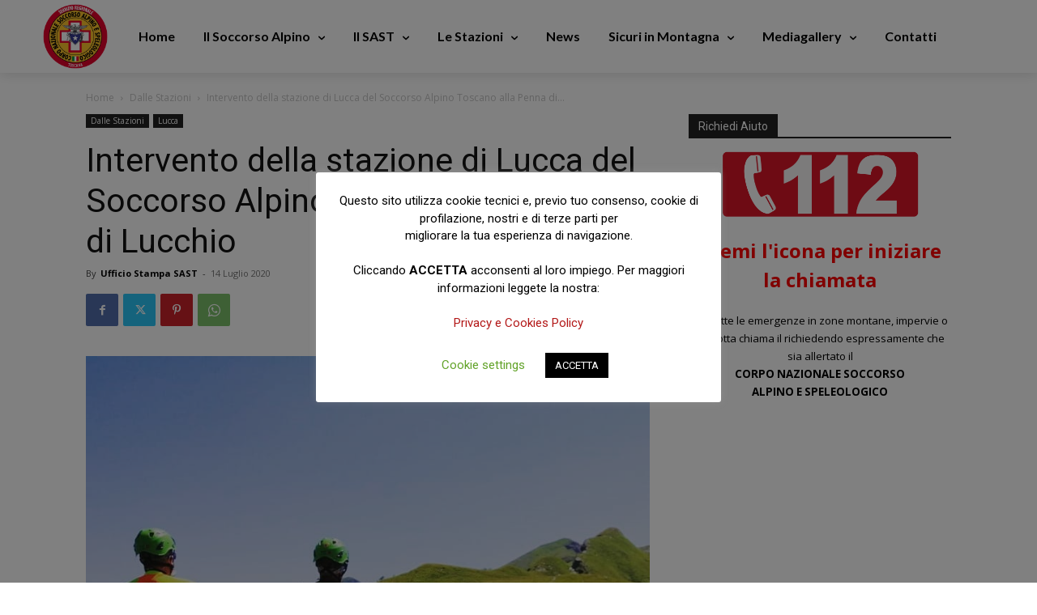

--- FILE ---
content_type: text/html; charset=UTF-8
request_url: https://www.sast.it/dalle-stazioni/intervento-della-stazione-di-lucca-del-soccorso-alpino-toscano-alla-penna-di-lucchio/
body_size: 240003
content:
<!doctype html >
<!--[if IE 8]>    <html class="ie8" lang="en"> <![endif]-->
<!--[if IE 9]>    <html class="ie9" lang="en"> <![endif]-->
<!--[if gt IE 8]><!--> <html lang="it-IT"> <!--<![endif]-->
<head>
    <title>Intervento della stazione di Lucca del Soccorso Alpino Toscano alla Penna di Lucchio - Soccorso Alpino e Speleologico Toscano - SAST</title>
    <meta charset="UTF-8" />
    <meta name="viewport" content="width=device-width, initial-scale=1.0">
    <link rel="pingback" href="https://www.sast.it/xmlrpc.php" />
    <meta name='robots' content='index, follow, max-image-preview:large, max-snippet:-1, max-video-preview:-1' />
<link rel="icon" type="image/png" href="https://www.sast.it/wp-content/uploads/2021/12/favicon-16x16-1.png">
	<!-- This site is optimized with the Yoast SEO plugin v26.7 - https://yoast.com/wordpress/plugins/seo/ -->
	<link rel="canonical" href="https://www.sast.it/dalle-stazioni/intervento-della-stazione-di-lucca-del-soccorso-alpino-toscano-alla-penna-di-lucchio/" />
	<meta property="og:locale" content="it_IT" />
	<meta property="og:type" content="article" />
	<meta property="og:title" content="Intervento della stazione di Lucca del Soccorso Alpino Toscano alla Penna di Lucchio - Soccorso Alpino e Speleologico Toscano - SAST" />
	<meta property="og:description" content="La Stazione di Lucca è intervenuta Lunedì pomeriggio sulla Cresta Nord est della Penna di Lucchio nel comune di Bagni di Lucca. Attivati dal 118, i soccorritori alpini hanno raggiunto un’escursionista originaria della provincia di Pistoia che aveva riportato un trauma distorsivo alla caviglia. La squadra a terra ha proceduto alla stabilizzazione dell’infortunata e Lal [&hellip;]" />
	<meta property="og:url" content="https://www.sast.it/dalle-stazioni/intervento-della-stazione-di-lucca-del-soccorso-alpino-toscano-alla-penna-di-lucchio/" />
	<meta property="og:site_name" content="Soccorso Alpino e Speleologico Toscano - SAST" />
	<meta property="article:publisher" content="https://www.facebook.com/SoccorsoAlpinoeSpeleologicoToscanoSAST/" />
	<meta property="article:published_time" content="2020-07-14T08:08:20+00:00" />
	<meta property="article:modified_time" content="2020-07-14T08:12:29+00:00" />
	<meta property="og:image" content="https://www.sast.it/wp-content/uploads/2020/12/116269194_732923960603347_1700915794904371672_n.jpg" />
	<meta property="og:image:width" content="1" />
	<meta property="og:image:height" content="1" />
	<meta property="og:image:type" content="image/jpeg" />
	<meta name="author" content="Ufficio Stampa SAST" />
	<meta name="twitter:label1" content="Scritto da" />
	<meta name="twitter:data1" content="Ufficio Stampa SAST" />
	<meta name="twitter:label2" content="Tempo di lettura stimato" />
	<meta name="twitter:data2" content="1 minuto" />
	<script type="application/ld+json" class="yoast-schema-graph">{"@context":"https://schema.org","@graph":[{"@type":"Article","@id":"https://www.sast.it/dalle-stazioni/intervento-della-stazione-di-lucca-del-soccorso-alpino-toscano-alla-penna-di-lucchio/#article","isPartOf":{"@id":"https://www.sast.it/dalle-stazioni/intervento-della-stazione-di-lucca-del-soccorso-alpino-toscano-alla-penna-di-lucchio/"},"author":{"name":"Ufficio Stampa SAST","@id":"https://www.sast.it/#/schema/person/389b7e3f64147d8b84a100d865864989"},"headline":"Intervento della stazione di Lucca del Soccorso Alpino Toscano alla Penna di Lucchio","datePublished":"2020-07-14T08:08:20+00:00","dateModified":"2020-07-14T08:12:29+00:00","mainEntityOfPage":{"@id":"https://www.sast.it/dalle-stazioni/intervento-della-stazione-di-lucca-del-soccorso-alpino-toscano-alla-penna-di-lucchio/"},"wordCount":129,"publisher":{"@id":"https://www.sast.it/#organization"},"image":{"@id":"https://www.sast.it/dalle-stazioni/intervento-della-stazione-di-lucca-del-soccorso-alpino-toscano-alla-penna-di-lucchio/#primaryimage"},"thumbnailUrl":"https://www.sast.it/wp-content/uploads/2020/12/116269194_732923960603347_1700915794904371672_n.jpg","articleSection":["Dalle Stazioni","Lucca"],"inLanguage":"it-IT"},{"@type":"WebPage","@id":"https://www.sast.it/dalle-stazioni/intervento-della-stazione-di-lucca-del-soccorso-alpino-toscano-alla-penna-di-lucchio/","url":"https://www.sast.it/dalle-stazioni/intervento-della-stazione-di-lucca-del-soccorso-alpino-toscano-alla-penna-di-lucchio/","name":"Intervento della stazione di Lucca del Soccorso Alpino Toscano alla Penna di Lucchio - Soccorso Alpino e Speleologico Toscano - SAST","isPartOf":{"@id":"https://www.sast.it/#website"},"primaryImageOfPage":{"@id":"https://www.sast.it/dalle-stazioni/intervento-della-stazione-di-lucca-del-soccorso-alpino-toscano-alla-penna-di-lucchio/#primaryimage"},"image":{"@id":"https://www.sast.it/dalle-stazioni/intervento-della-stazione-di-lucca-del-soccorso-alpino-toscano-alla-penna-di-lucchio/#primaryimage"},"thumbnailUrl":"https://www.sast.it/wp-content/uploads/2020/12/116269194_732923960603347_1700915794904371672_n.jpg","datePublished":"2020-07-14T08:08:20+00:00","dateModified":"2020-07-14T08:12:29+00:00","breadcrumb":{"@id":"https://www.sast.it/dalle-stazioni/intervento-della-stazione-di-lucca-del-soccorso-alpino-toscano-alla-penna-di-lucchio/#breadcrumb"},"inLanguage":"it-IT","potentialAction":[{"@type":"ReadAction","target":["https://www.sast.it/dalle-stazioni/intervento-della-stazione-di-lucca-del-soccorso-alpino-toscano-alla-penna-di-lucchio/"]}]},{"@type":"ImageObject","inLanguage":"it-IT","@id":"https://www.sast.it/dalle-stazioni/intervento-della-stazione-di-lucca-del-soccorso-alpino-toscano-alla-penna-di-lucchio/#primaryimage","url":"https://www.sast.it/wp-content/uploads/2020/12/116269194_732923960603347_1700915794904371672_n.jpg","contentUrl":"https://www.sast.it/wp-content/uploads/2020/12/116269194_732923960603347_1700915794904371672_n.jpg"},{"@type":"BreadcrumbList","@id":"https://www.sast.it/dalle-stazioni/intervento-della-stazione-di-lucca-del-soccorso-alpino-toscano-alla-penna-di-lucchio/#breadcrumb","itemListElement":[{"@type":"ListItem","position":1,"name":"Home","item":"https://www.sast.it/"},{"@type":"ListItem","position":2,"name":"Intervento della stazione di Lucca del Soccorso Alpino Toscano alla Penna di Lucchio"}]},{"@type":"WebSite","@id":"https://www.sast.it/#website","url":"https://www.sast.it/","name":"Soccorso Alpino e Speleologico Toscano - SAST","description":"Sito ufficiale del Soccorso Alpino e Speleologico Toscano - SAST","publisher":{"@id":"https://www.sast.it/#organization"},"potentialAction":[{"@type":"SearchAction","target":{"@type":"EntryPoint","urlTemplate":"https://www.sast.it/?s={search_term_string}"},"query-input":{"@type":"PropertyValueSpecification","valueRequired":true,"valueName":"search_term_string"}}],"inLanguage":"it-IT"},{"@type":"Organization","@id":"https://www.sast.it/#organization","name":"Soccorso Alpino e Speleologico Toscano","url":"https://www.sast.it/","logo":{"@type":"ImageObject","inLanguage":"it-IT","@id":"https://www.sast.it/#/schema/logo/image/","url":"https://www.sast.it/wp-content/uploads/2015/12/logo_cnsas.png","contentUrl":"https://www.sast.it/wp-content/uploads/2015/12/logo_cnsas.png","width":500,"height":500,"caption":"Soccorso Alpino e Speleologico Toscano"},"image":{"@id":"https://www.sast.it/#/schema/logo/image/"},"sameAs":["https://www.facebook.com/SoccorsoAlpinoeSpeleologicoToscanoSAST/"]},{"@type":"Person","@id":"https://www.sast.it/#/schema/person/389b7e3f64147d8b84a100d865864989","name":"Ufficio Stampa SAST","image":{"@type":"ImageObject","inLanguage":"it-IT","@id":"https://www.sast.it/#/schema/person/image/","url":"https://secure.gravatar.com/avatar/b69d199db7ea8896c9fa9135f8502e4f488141c4fb579c7ebbba82a24a41969c?s=96&d=mm&r=g","contentUrl":"https://secure.gravatar.com/avatar/b69d199db7ea8896c9fa9135f8502e4f488141c4fb579c7ebbba82a24a41969c?s=96&d=mm&r=g","caption":"Ufficio Stampa SAST"},"sameAs":["http://www.gellus.it"],"url":"https://www.sast.it/author/gellus/"}]}</script>
	<!-- / Yoast SEO plugin. -->


<link rel='dns-prefetch' href='//fonts.googleapis.com' />
<link rel='dns-prefetch' href='//www.googletagmanager.com' />
<link rel="alternate" title="oEmbed (JSON)" type="application/json+oembed" href="https://www.sast.it/wp-json/oembed/1.0/embed?url=https%3A%2F%2Fwww.sast.it%2Fdalle-stazioni%2Fintervento-della-stazione-di-lucca-del-soccorso-alpino-toscano-alla-penna-di-lucchio%2F" />
<link rel="alternate" title="oEmbed (XML)" type="text/xml+oembed" href="https://www.sast.it/wp-json/oembed/1.0/embed?url=https%3A%2F%2Fwww.sast.it%2Fdalle-stazioni%2Fintervento-della-stazione-di-lucca-del-soccorso-alpino-toscano-alla-penna-di-lucchio%2F&#038;format=xml" />
<style id='wp-img-auto-sizes-contain-inline-css' type='text/css'>
img:is([sizes=auto i],[sizes^="auto," i]){contain-intrinsic-size:3000px 1500px}
/*# sourceURL=wp-img-auto-sizes-contain-inline-css */
</style>
<link rel='stylesheet' id='wp-block-library-css' href='https://www.sast.it/wp-includes/css/dist/block-library/style.min.css' type='text/css' media='all' />
<style id='global-styles-inline-css' type='text/css'>
:root{--wp--preset--aspect-ratio--square: 1;--wp--preset--aspect-ratio--4-3: 4/3;--wp--preset--aspect-ratio--3-4: 3/4;--wp--preset--aspect-ratio--3-2: 3/2;--wp--preset--aspect-ratio--2-3: 2/3;--wp--preset--aspect-ratio--16-9: 16/9;--wp--preset--aspect-ratio--9-16: 9/16;--wp--preset--color--black: #000000;--wp--preset--color--cyan-bluish-gray: #abb8c3;--wp--preset--color--white: #ffffff;--wp--preset--color--pale-pink: #f78da7;--wp--preset--color--vivid-red: #cf2e2e;--wp--preset--color--luminous-vivid-orange: #ff6900;--wp--preset--color--luminous-vivid-amber: #fcb900;--wp--preset--color--light-green-cyan: #7bdcb5;--wp--preset--color--vivid-green-cyan: #00d084;--wp--preset--color--pale-cyan-blue: #8ed1fc;--wp--preset--color--vivid-cyan-blue: #0693e3;--wp--preset--color--vivid-purple: #9b51e0;--wp--preset--gradient--vivid-cyan-blue-to-vivid-purple: linear-gradient(135deg,rgb(6,147,227) 0%,rgb(155,81,224) 100%);--wp--preset--gradient--light-green-cyan-to-vivid-green-cyan: linear-gradient(135deg,rgb(122,220,180) 0%,rgb(0,208,130) 100%);--wp--preset--gradient--luminous-vivid-amber-to-luminous-vivid-orange: linear-gradient(135deg,rgb(252,185,0) 0%,rgb(255,105,0) 100%);--wp--preset--gradient--luminous-vivid-orange-to-vivid-red: linear-gradient(135deg,rgb(255,105,0) 0%,rgb(207,46,46) 100%);--wp--preset--gradient--very-light-gray-to-cyan-bluish-gray: linear-gradient(135deg,rgb(238,238,238) 0%,rgb(169,184,195) 100%);--wp--preset--gradient--cool-to-warm-spectrum: linear-gradient(135deg,rgb(74,234,220) 0%,rgb(151,120,209) 20%,rgb(207,42,186) 40%,rgb(238,44,130) 60%,rgb(251,105,98) 80%,rgb(254,248,76) 100%);--wp--preset--gradient--blush-light-purple: linear-gradient(135deg,rgb(255,206,236) 0%,rgb(152,150,240) 100%);--wp--preset--gradient--blush-bordeaux: linear-gradient(135deg,rgb(254,205,165) 0%,rgb(254,45,45) 50%,rgb(107,0,62) 100%);--wp--preset--gradient--luminous-dusk: linear-gradient(135deg,rgb(255,203,112) 0%,rgb(199,81,192) 50%,rgb(65,88,208) 100%);--wp--preset--gradient--pale-ocean: linear-gradient(135deg,rgb(255,245,203) 0%,rgb(182,227,212) 50%,rgb(51,167,181) 100%);--wp--preset--gradient--electric-grass: linear-gradient(135deg,rgb(202,248,128) 0%,rgb(113,206,126) 100%);--wp--preset--gradient--midnight: linear-gradient(135deg,rgb(2,3,129) 0%,rgb(40,116,252) 100%);--wp--preset--font-size--small: 11px;--wp--preset--font-size--medium: 20px;--wp--preset--font-size--large: 32px;--wp--preset--font-size--x-large: 42px;--wp--preset--font-size--regular: 15px;--wp--preset--font-size--larger: 50px;--wp--preset--spacing--20: 0.44rem;--wp--preset--spacing--30: 0.67rem;--wp--preset--spacing--40: 1rem;--wp--preset--spacing--50: 1.5rem;--wp--preset--spacing--60: 2.25rem;--wp--preset--spacing--70: 3.38rem;--wp--preset--spacing--80: 5.06rem;--wp--preset--shadow--natural: 6px 6px 9px rgba(0, 0, 0, 0.2);--wp--preset--shadow--deep: 12px 12px 50px rgba(0, 0, 0, 0.4);--wp--preset--shadow--sharp: 6px 6px 0px rgba(0, 0, 0, 0.2);--wp--preset--shadow--outlined: 6px 6px 0px -3px rgb(255, 255, 255), 6px 6px rgb(0, 0, 0);--wp--preset--shadow--crisp: 6px 6px 0px rgb(0, 0, 0);}:where(.is-layout-flex){gap: 0.5em;}:where(.is-layout-grid){gap: 0.5em;}body .is-layout-flex{display: flex;}.is-layout-flex{flex-wrap: wrap;align-items: center;}.is-layout-flex > :is(*, div){margin: 0;}body .is-layout-grid{display: grid;}.is-layout-grid > :is(*, div){margin: 0;}:where(.wp-block-columns.is-layout-flex){gap: 2em;}:where(.wp-block-columns.is-layout-grid){gap: 2em;}:where(.wp-block-post-template.is-layout-flex){gap: 1.25em;}:where(.wp-block-post-template.is-layout-grid){gap: 1.25em;}.has-black-color{color: var(--wp--preset--color--black) !important;}.has-cyan-bluish-gray-color{color: var(--wp--preset--color--cyan-bluish-gray) !important;}.has-white-color{color: var(--wp--preset--color--white) !important;}.has-pale-pink-color{color: var(--wp--preset--color--pale-pink) !important;}.has-vivid-red-color{color: var(--wp--preset--color--vivid-red) !important;}.has-luminous-vivid-orange-color{color: var(--wp--preset--color--luminous-vivid-orange) !important;}.has-luminous-vivid-amber-color{color: var(--wp--preset--color--luminous-vivid-amber) !important;}.has-light-green-cyan-color{color: var(--wp--preset--color--light-green-cyan) !important;}.has-vivid-green-cyan-color{color: var(--wp--preset--color--vivid-green-cyan) !important;}.has-pale-cyan-blue-color{color: var(--wp--preset--color--pale-cyan-blue) !important;}.has-vivid-cyan-blue-color{color: var(--wp--preset--color--vivid-cyan-blue) !important;}.has-vivid-purple-color{color: var(--wp--preset--color--vivid-purple) !important;}.has-black-background-color{background-color: var(--wp--preset--color--black) !important;}.has-cyan-bluish-gray-background-color{background-color: var(--wp--preset--color--cyan-bluish-gray) !important;}.has-white-background-color{background-color: var(--wp--preset--color--white) !important;}.has-pale-pink-background-color{background-color: var(--wp--preset--color--pale-pink) !important;}.has-vivid-red-background-color{background-color: var(--wp--preset--color--vivid-red) !important;}.has-luminous-vivid-orange-background-color{background-color: var(--wp--preset--color--luminous-vivid-orange) !important;}.has-luminous-vivid-amber-background-color{background-color: var(--wp--preset--color--luminous-vivid-amber) !important;}.has-light-green-cyan-background-color{background-color: var(--wp--preset--color--light-green-cyan) !important;}.has-vivid-green-cyan-background-color{background-color: var(--wp--preset--color--vivid-green-cyan) !important;}.has-pale-cyan-blue-background-color{background-color: var(--wp--preset--color--pale-cyan-blue) !important;}.has-vivid-cyan-blue-background-color{background-color: var(--wp--preset--color--vivid-cyan-blue) !important;}.has-vivid-purple-background-color{background-color: var(--wp--preset--color--vivid-purple) !important;}.has-black-border-color{border-color: var(--wp--preset--color--black) !important;}.has-cyan-bluish-gray-border-color{border-color: var(--wp--preset--color--cyan-bluish-gray) !important;}.has-white-border-color{border-color: var(--wp--preset--color--white) !important;}.has-pale-pink-border-color{border-color: var(--wp--preset--color--pale-pink) !important;}.has-vivid-red-border-color{border-color: var(--wp--preset--color--vivid-red) !important;}.has-luminous-vivid-orange-border-color{border-color: var(--wp--preset--color--luminous-vivid-orange) !important;}.has-luminous-vivid-amber-border-color{border-color: var(--wp--preset--color--luminous-vivid-amber) !important;}.has-light-green-cyan-border-color{border-color: var(--wp--preset--color--light-green-cyan) !important;}.has-vivid-green-cyan-border-color{border-color: var(--wp--preset--color--vivid-green-cyan) !important;}.has-pale-cyan-blue-border-color{border-color: var(--wp--preset--color--pale-cyan-blue) !important;}.has-vivid-cyan-blue-border-color{border-color: var(--wp--preset--color--vivid-cyan-blue) !important;}.has-vivid-purple-border-color{border-color: var(--wp--preset--color--vivid-purple) !important;}.has-vivid-cyan-blue-to-vivid-purple-gradient-background{background: var(--wp--preset--gradient--vivid-cyan-blue-to-vivid-purple) !important;}.has-light-green-cyan-to-vivid-green-cyan-gradient-background{background: var(--wp--preset--gradient--light-green-cyan-to-vivid-green-cyan) !important;}.has-luminous-vivid-amber-to-luminous-vivid-orange-gradient-background{background: var(--wp--preset--gradient--luminous-vivid-amber-to-luminous-vivid-orange) !important;}.has-luminous-vivid-orange-to-vivid-red-gradient-background{background: var(--wp--preset--gradient--luminous-vivid-orange-to-vivid-red) !important;}.has-very-light-gray-to-cyan-bluish-gray-gradient-background{background: var(--wp--preset--gradient--very-light-gray-to-cyan-bluish-gray) !important;}.has-cool-to-warm-spectrum-gradient-background{background: var(--wp--preset--gradient--cool-to-warm-spectrum) !important;}.has-blush-light-purple-gradient-background{background: var(--wp--preset--gradient--blush-light-purple) !important;}.has-blush-bordeaux-gradient-background{background: var(--wp--preset--gradient--blush-bordeaux) !important;}.has-luminous-dusk-gradient-background{background: var(--wp--preset--gradient--luminous-dusk) !important;}.has-pale-ocean-gradient-background{background: var(--wp--preset--gradient--pale-ocean) !important;}.has-electric-grass-gradient-background{background: var(--wp--preset--gradient--electric-grass) !important;}.has-midnight-gradient-background{background: var(--wp--preset--gradient--midnight) !important;}.has-small-font-size{font-size: var(--wp--preset--font-size--small) !important;}.has-medium-font-size{font-size: var(--wp--preset--font-size--medium) !important;}.has-large-font-size{font-size: var(--wp--preset--font-size--large) !important;}.has-x-large-font-size{font-size: var(--wp--preset--font-size--x-large) !important;}
/*# sourceURL=global-styles-inline-css */
</style>

<style id='classic-theme-styles-inline-css' type='text/css'>
/*! This file is auto-generated */
.wp-block-button__link{color:#fff;background-color:#32373c;border-radius:9999px;box-shadow:none;text-decoration:none;padding:calc(.667em + 2px) calc(1.333em + 2px);font-size:1.125em}.wp-block-file__button{background:#32373c;color:#fff;text-decoration:none}
/*# sourceURL=/wp-includes/css/classic-themes.min.css */
</style>
<link rel='stylesheet' id='cookie-law-info-css' href='https://www.sast.it/wp-content/plugins/cookie-law-info/legacy/public/css/cookie-law-info-public.css' type='text/css' media='all' />
<link rel='stylesheet' id='cookie-law-info-gdpr-css' href='https://www.sast.it/wp-content/plugins/cookie-law-info/legacy/public/css/cookie-law-info-gdpr.css' type='text/css' media='all' />
<link rel='stylesheet' id='wpdm-fonticon-css' href='https://www.sast.it/wp-content/plugins/download-manager/assets/wpdm-iconfont/css/wpdm-icons.css' type='text/css' media='all' />
<link rel='stylesheet' id='wpdm-front-css' href='https://www.sast.it/wp-content/plugins/download-manager/assets/css/front.min.css' type='text/css' media='all' />
<link rel='stylesheet' id='wpdm-front-dark-css' href='https://www.sast.it/wp-content/plugins/download-manager/assets/css/front-dark.min.css' type='text/css' media='all' />
<link rel='stylesheet' id='wp_automatic_gallery_style-css' href='https://www.sast.it/wp-content/plugins/wp-automatic/css/wp-automatic.css' type='text/css' media='all' />
<link rel='stylesheet' id='td-plugin-multi-purpose-css' href='https://www.sast.it/wp-content/plugins/td-composer/td-multi-purpose/style.css' type='text/css' media='all' />
<link rel='stylesheet' id='google-fonts-style-css' href='https://fonts.googleapis.com/css?family=Lato%3A400%7CRoboto+Slab%3A400%7COpen+Sans%3A400%2C600%2C700%7CRoboto%3A400%2C600%2C700%7CLato%3A900%2C700%2C400%7CRoboto+Slab%3A400&#038;display=swap' type='text/css' media='all' />
<link rel='stylesheet' id='mimetypes-link-icons-css' href='https://www.sast.it/wp-content/plugins/mimetypes-link-icons/css/style.php?cssvars=bXRsaV9oZWlnaHQ9NDgmbXRsaV9pbWFnZV90eXBlPXBuZyZtdGxpX2xlZnRvcnJpZ2h0PWxlZnQmYWN0aXZlX3R5cGVzPXBkZg%3D' type='text/css' media='all' />
<link rel='stylesheet' id='font_awesome-css' href='https://www.sast.it/wp-content/plugins/td-composer/assets/fonts/font-awesome/font-awesome.css' type='text/css' media='all' />
<link rel='stylesheet' id='td-theme-css' href='https://www.sast.it/wp-content/themes/Newspaper/style.css' type='text/css' media='all' />
<style id='td-theme-inline-css' type='text/css'>@media (max-width:767px){.td-header-desktop-wrap{display:none}}@media (min-width:767px){.td-header-mobile-wrap{display:none}}</style>
<link rel='stylesheet' id='js_composer_front-css' href='https://www.sast.it/wp-content/plugins/js_composer/assets/css/js_composer.min.css' type='text/css' media='all' />
<link rel='stylesheet' id='td-legacy-framework-front-style-css' href='https://www.sast.it/wp-content/plugins/td-composer/legacy/Newspaper/assets/css/td_legacy_main.css' type='text/css' media='all' />
<link rel='stylesheet' id='td-standard-pack-framework-front-style-css' href='https://www.sast.it/wp-content/plugins/td-standard-pack/Newspaper/assets/css/td_standard_pack_main.css' type='text/css' media='all' />
<link rel='stylesheet' id='tdb_style_cloud_templates_front-css' href='https://www.sast.it/wp-content/plugins/td-cloud-library/assets/css/tdb_main.css' type='text/css' media='all' />
<script type="text/javascript" src="https://www.sast.it/wp-includes/js/jquery/jquery.min.js" id="jquery-core-js"></script>
<script type="text/javascript" src="https://www.sast.it/wp-includes/js/jquery/jquery-migrate.min.js" id="jquery-migrate-js"></script>
<script type="text/javascript" id="cookie-law-info-js-extra">
/* <![CDATA[ */
var Cli_Data = {"nn_cookie_ids":["yt-remote-connected-devices","_ga","_gid","_gat_gtag_UA_626402_19","vuid","CONSENT","__cf_bm","__wpdm_client","CookieLawInfoConsent","cookielawinfo-checkbox-necessary","cookielawinfo-checkbox-functional","cookielawinfo-checkbox-performance","cookielawinfo-checkbox-analytics","cookielawinfo-checkbox-advertisement","cookielawinfo-checkbox-others","_fbp","fr","NID","YSC","VISITOR_INFO1_LIVE","yt-remote-device-id"],"cookielist":[],"non_necessary_cookies":{"necessary":["CookieLawInfoConsent"],"functional":["__cf_bm"],"analytics":["_ga","_gid","_gat_gtag_UA_626402_19","vuid","CONSENT"],"advertisement":["yt-remote-connected-devices","_fbp","fr","NID","YSC","VISITOR_INFO1_LIVE","yt-remote-device-id"],"others":["__wpdm_client"]},"ccpaEnabled":"","ccpaRegionBased":"","ccpaBarEnabled":"","strictlyEnabled":["necessary","obligatoire"],"ccpaType":"gdpr","js_blocking":"","custom_integration":"","triggerDomRefresh":"","secure_cookies":""};
var cli_cookiebar_settings = {"animate_speed_hide":"500","animate_speed_show":"500","background":"#FFF","border":"#b1a6a6c2","border_on":"","button_1_button_colour":"#000","button_1_button_hover":"#000000","button_1_link_colour":"#fff","button_1_as_button":"1","button_1_new_win":"","button_2_button_colour":"#333","button_2_button_hover":"#292929","button_2_link_colour":"#444","button_2_as_button":"","button_2_hidebar":"","button_3_button_colour":"#000","button_3_button_hover":"#000000","button_3_link_colour":"#fff","button_3_as_button":"1","button_3_new_win":"","button_4_button_colour":"#000","button_4_button_hover":"#000000","button_4_link_colour":"#62a329","button_4_as_button":"","button_7_button_colour":"#61a229","button_7_button_hover":"#4e8221","button_7_link_colour":"#fff","button_7_as_button":"1","button_7_new_win":"","font_family":"inherit","header_fix":"","notify_animate_hide":"1","notify_animate_show":"","notify_div_id":"#cookie-law-info-bar","notify_position_horizontal":"right","notify_position_vertical":"bottom","scroll_close":"","scroll_close_reload":"","accept_close_reload":"","reject_close_reload":"","showagain_tab":"","showagain_background":"#fff","showagain_border":"#000","showagain_div_id":"#cookie-law-info-again","showagain_x_position":"100px","text":"#000","show_once_yn":"","show_once":"10000","logging_on":"","as_popup":"","popup_overlay":"1","bar_heading_text":"","cookie_bar_as":"popup","popup_showagain_position":"bottom-right","widget_position":"left"};
var log_object = {"ajax_url":"https://www.sast.it/wp-admin/admin-ajax.php"};
//# sourceURL=cookie-law-info-js-extra
/* ]]> */
</script>
<script type="text/javascript" src="https://www.sast.it/wp-content/plugins/cookie-law-info/legacy/public/js/cookie-law-info-public.js" id="cookie-law-info-js"></script>
<script type="text/javascript" src="https://www.sast.it/wp-content/plugins/download-manager/assets/js/wpdm.min.js" id="wpdm-frontend-js-js"></script>
<script type="text/javascript" id="wpdm-frontjs-js-extra">
/* <![CDATA[ */
var wpdm_url = {"home":"https://www.sast.it/","site":"https://www.sast.it/","ajax":"https://www.sast.it/wp-admin/admin-ajax.php"};
var wpdm_js = {"spinner":"\u003Ci class=\"wpdm-icon wpdm-sun wpdm-spin\"\u003E\u003C/i\u003E","client_id":"5a7d925e78d1c2d6d337d017bde3a85e"};
var wpdm_strings = {"pass_var":"Password verificata!","pass_var_q":"Fai clic sul seguente pulsante per avviare il download.","start_dl":"Avvia download"};
//# sourceURL=wpdm-frontjs-js-extra
/* ]]> */
</script>
<script type="text/javascript" src="https://www.sast.it/wp-content/plugins/download-manager/assets/js/front.min.js" id="wpdm-frontjs-js"></script>
<script type="text/javascript" src="//www.sast.it/wp-content/plugins/revslider/sr6/assets/js/rbtools.min.js" async id="tp-tools-js"></script>
<script type="text/javascript" src="//www.sast.it/wp-content/plugins/revslider/sr6/assets/js/rs6.min.js" async id="revmin-js"></script>
<script type="text/javascript" src="https://www.sast.it/wp-content/plugins/wp-automatic/js/main-front.js" id="wp_automatic_gallery-js"></script>
<script></script><link rel="https://api.w.org/" href="https://www.sast.it/wp-json/" /><link rel="alternate" title="JSON" type="application/json" href="https://www.sast.it/wp-json/wp/v2/posts/3087" /><link rel="EditURI" type="application/rsd+xml" title="RSD" href="https://www.sast.it/xmlrpc.php?rsd" />
<link rel='shortlink' href='https://www.sast.it/?p=3087' />
<meta name="generator" content="Site Kit by Google 1.170.0" /><!-- Analytics by WP Statistics - https://wp-statistics.com -->
    <script>
        window.tdb_global_vars = {"wpRestUrl":"https:\/\/www.sast.it\/wp-json\/","permalinkStructure":"\/%category%\/%postname%\/"};
        window.tdb_p_autoload_vars = {"isAjax":false,"isAdminBarShowing":false,"autoloadStatus":"off","origPostEditUrl":null};
    </script>
    
    <style id="tdb-global-colors">:root{--accent-color:#fff}</style>

    
	      <meta name="onesignal" content="wordpress-plugin"/>
            <script>

      window.OneSignalDeferred = window.OneSignalDeferred || [];

      OneSignalDeferred.push(function(OneSignal) {
        var oneSignal_options = {};
        window._oneSignalInitOptions = oneSignal_options;

        oneSignal_options['serviceWorkerParam'] = { scope: '/' };
oneSignal_options['serviceWorkerPath'] = 'OneSignalSDKWorker.js.php';

        OneSignal.Notifications.setDefaultUrl("https://www.sast.it");

        oneSignal_options['wordpress'] = true;
oneSignal_options['appId'] = 'd8299c0b-faf5-4b4e-af07-d8eb9f7aa857';
oneSignal_options['allowLocalhostAsSecureOrigin'] = true;
oneSignal_options['welcomeNotification'] = { };
oneSignal_options['welcomeNotification']['title'] = "";
oneSignal_options['welcomeNotification']['message'] = "";
oneSignal_options['path'] = "https://www.sast.it/wp-content/plugins/onesignal-free-web-push-notifications/sdk_files/";
oneSignal_options['promptOptions'] = { };
oneSignal_options['promptOptions']['actionMessage'] = "Ciao, se accetti le nostre notifiche, ti invieremo automaticamente tutte le nostre news";
oneSignal_options['promptOptions']['acceptButtonText'] = "ACCETTO";
oneSignal_options['promptOptions']['cancelButtonText'] = "NO GRAZIE";
oneSignal_options['notifyButton'] = { };
oneSignal_options['notifyButton']['enable'] = true;
oneSignal_options['notifyButton']['position'] = 'bottom-left';
oneSignal_options['notifyButton']['theme'] = 'default';
oneSignal_options['notifyButton']['size'] = 'large';
oneSignal_options['notifyButton']['showCredit'] = true;
oneSignal_options['notifyButton']['text'] = {};
oneSignal_options['notifyButton']['text']['tip.state.unsubscribed'] = 'ISCRIVITI PER RICEVERE LE NOTIFICHE';
              OneSignal.init(window._oneSignalInitOptions);
              OneSignal.Slidedown.promptPush()      });

      function documentInitOneSignal() {
        var oneSignal_elements = document.getElementsByClassName("OneSignal-prompt");

        var oneSignalLinkClickHandler = function(event) { OneSignal.Notifications.requestPermission(); event.preventDefault(); };        for(var i = 0; i < oneSignal_elements.length; i++)
          oneSignal_elements[i].addEventListener('click', oneSignalLinkClickHandler, false);
      }

      if (document.readyState === 'complete') {
           documentInitOneSignal();
      }
      else {
           window.addEventListener("load", function(event){
               documentInitOneSignal();
          });
      }
    </script>
<meta name="generator" content="Powered by WPBakery Page Builder - drag and drop page builder for WordPress."/>
<meta name="generator" content="Powered by Slider Revolution 6.7.14 - responsive, Mobile-Friendly Slider Plugin for WordPress with comfortable drag and drop interface." />

<!-- JS generated by theme -->

<script type="text/javascript" id="td-generated-header-js">
    
    

	    var tdBlocksArray = []; //here we store all the items for the current page

	    // td_block class - each ajax block uses a object of this class for requests
	    function tdBlock() {
		    this.id = '';
		    this.block_type = 1; //block type id (1-234 etc)
		    this.atts = '';
		    this.td_column_number = '';
		    this.td_current_page = 1; //
		    this.post_count = 0; //from wp
		    this.found_posts = 0; //from wp
		    this.max_num_pages = 0; //from wp
		    this.td_filter_value = ''; //current live filter value
		    this.is_ajax_running = false;
		    this.td_user_action = ''; // load more or infinite loader (used by the animation)
		    this.header_color = '';
		    this.ajax_pagination_infinite_stop = ''; //show load more at page x
	    }

        // td_js_generator - mini detector
        ( function () {
            var htmlTag = document.getElementsByTagName("html")[0];

	        if ( navigator.userAgent.indexOf("MSIE 10.0") > -1 ) {
                htmlTag.className += ' ie10';
            }

            if ( !!navigator.userAgent.match(/Trident.*rv\:11\./) ) {
                htmlTag.className += ' ie11';
            }

	        if ( navigator.userAgent.indexOf("Edge") > -1 ) {
                htmlTag.className += ' ieEdge';
            }

            if ( /(iPad|iPhone|iPod)/g.test(navigator.userAgent) ) {
                htmlTag.className += ' td-md-is-ios';
            }

            var user_agent = navigator.userAgent.toLowerCase();
            if ( user_agent.indexOf("android") > -1 ) {
                htmlTag.className += ' td-md-is-android';
            }

            if ( -1 !== navigator.userAgent.indexOf('Mac OS X')  ) {
                htmlTag.className += ' td-md-is-os-x';
            }

            if ( /chrom(e|ium)/.test(navigator.userAgent.toLowerCase()) ) {
               htmlTag.className += ' td-md-is-chrome';
            }

            if ( -1 !== navigator.userAgent.indexOf('Firefox') ) {
                htmlTag.className += ' td-md-is-firefox';
            }

            if ( -1 !== navigator.userAgent.indexOf('Safari') && -1 === navigator.userAgent.indexOf('Chrome') ) {
                htmlTag.className += ' td-md-is-safari';
            }

            if( -1 !== navigator.userAgent.indexOf('IEMobile') ){
                htmlTag.className += ' td-md-is-iemobile';
            }

        })();

        var tdLocalCache = {};

        ( function () {
            "use strict";

            tdLocalCache = {
                data: {},
                remove: function (resource_id) {
                    delete tdLocalCache.data[resource_id];
                },
                exist: function (resource_id) {
                    return tdLocalCache.data.hasOwnProperty(resource_id) && tdLocalCache.data[resource_id] !== null;
                },
                get: function (resource_id) {
                    return tdLocalCache.data[resource_id];
                },
                set: function (resource_id, cachedData) {
                    tdLocalCache.remove(resource_id);
                    tdLocalCache.data[resource_id] = cachedData;
                }
            };
        })();

    
    
var td_viewport_interval_list=[{"limitBottom":767,"sidebarWidth":228},{"limitBottom":1018,"sidebarWidth":300},{"limitBottom":1140,"sidebarWidth":324}];
var td_animation_stack_effect="type0";
var tds_animation_stack=true;
var td_animation_stack_specific_selectors=".entry-thumb, img, .td-lazy-img";
var td_animation_stack_general_selectors=".td-animation-stack img, .td-animation-stack .entry-thumb, .post img, .td-animation-stack .td-lazy-img";
var tdc_is_installed="yes";
var tdc_domain_active=false;
var td_ajax_url="https:\/\/www.sast.it\/wp-admin\/admin-ajax.php?td_theme_name=Newspaper&v=12.7.4";
var td_get_template_directory_uri="https:\/\/www.sast.it\/wp-content\/plugins\/td-composer\/legacy\/common";
var tds_snap_menu="";
var tds_logo_on_sticky="";
var tds_header_style="";
var td_please_wait="Please wait...";
var td_email_user_pass_incorrect="User or password incorrect!";
var td_email_user_incorrect="Email or username incorrect!";
var td_email_incorrect="Email incorrect!";
var td_user_incorrect="Username incorrect!";
var td_email_user_empty="Email or username empty!";
var td_pass_empty="Pass empty!";
var td_pass_pattern_incorrect="Invalid Pass Pattern!";
var td_retype_pass_incorrect="Retyped Pass incorrect!";
var tds_more_articles_on_post_enable="";
var tds_more_articles_on_post_time_to_wait="";
var tds_more_articles_on_post_pages_distance_from_top=0;
var tds_captcha="";
var tds_theme_color_site_wide="#b31818";
var tds_smart_sidebar="";
var tdThemeName="Newspaper";
var tdThemeNameWl="Newspaper";
var td_magnific_popup_translation_tPrev="Previous (Left arrow key)";
var td_magnific_popup_translation_tNext="Next (Right arrow key)";
var td_magnific_popup_translation_tCounter="%curr% of %total%";
var td_magnific_popup_translation_ajax_tError="The content from %url% could not be loaded.";
var td_magnific_popup_translation_image_tError="The image #%curr% could not be loaded.";
var tdBlockNonce="63884def37";
var tdMobileMenu="enabled";
var tdMobileSearch="enabled";
var tdDateNamesI18n={"month_names":["Gennaio","Febbraio","Marzo","Aprile","Maggio","Giugno","Luglio","Agosto","Settembre","Ottobre","Novembre","Dicembre"],"month_names_short":["Gen","Feb","Mar","Apr","Mag","Giu","Lug","Ago","Set","Ott","Nov","Dic"],"day_names":["domenica","luned\u00ec","marted\u00ec","mercoled\u00ec","gioved\u00ec","venerd\u00ec","sabato"],"day_names_short":["Dom","Lun","Mar","Mer","Gio","Ven","Sab"]};
var tdb_modal_confirm="Save";
var tdb_modal_cancel="Cancel";
var tdb_modal_confirm_alt="Yes";
var tdb_modal_cancel_alt="No";
var td_deploy_mode="deploy";
var td_ad_background_click_link="";
var td_ad_background_click_target="";
</script>


<!-- Header style compiled by theme -->

<style>:root{--td_theme_color:#b31818;--td_slider_text:rgba(179,24,24,0.7)}.td-header-style-12 .td-header-menu-wrap-full,.td-header-style-12 .td-affix,.td-grid-style-1.td-hover-1 .td-big-grid-post:hover .td-post-category,.td-grid-style-5.td-hover-1 .td-big-grid-post:hover .td-post-category,.td_category_template_3 .td-current-sub-category,.td_category_template_8 .td-category-header .td-category a.td-current-sub-category,.td_category_template_4 .td-category-siblings .td-category a:hover,.td_block_big_grid_9.td-grid-style-1 .td-post-category,.td_block_big_grid_9.td-grid-style-5 .td-post-category,.td-grid-style-6.td-hover-1 .td-module-thumb:after,.tdm-menu-active-style5 .td-header-menu-wrap .sf-menu>.current-menu-item>a,.tdm-menu-active-style5 .td-header-menu-wrap .sf-menu>.current-menu-ancestor>a,.tdm-menu-active-style5 .td-header-menu-wrap .sf-menu>.current-category-ancestor>a,.tdm-menu-active-style5 .td-header-menu-wrap .sf-menu>li>a:hover,.tdm-menu-active-style5 .td-header-menu-wrap .sf-menu>.sfHover>a{background-color:#b31818}.td_mega_menu_sub_cats .cur-sub-cat,.td-mega-span h3 a:hover,.td_mod_mega_menu:hover .entry-title a,.header-search-wrap .result-msg a:hover,.td-header-top-menu .td-drop-down-search .td_module_wrap:hover .entry-title a,.td-header-top-menu .td-icon-search:hover,.td-header-wrap .result-msg a:hover,.top-header-menu li a:hover,.top-header-menu .current-menu-item>a,.top-header-menu .current-menu-ancestor>a,.top-header-menu .current-category-ancestor>a,.td-social-icon-wrap>a:hover,.td-header-sp-top-widget .td-social-icon-wrap a:hover,.td_mod_related_posts:hover h3>a,.td-post-template-11 .td-related-title .td-related-left:hover,.td-post-template-11 .td-related-title .td-related-right:hover,.td-post-template-11 .td-related-title .td-cur-simple-item,.td-post-template-11 .td_block_related_posts .td-next-prev-wrap a:hover,.td-category-header .td-pulldown-category-filter-link:hover,.td-category-siblings .td-subcat-dropdown a:hover,.td-category-siblings .td-subcat-dropdown a.td-current-sub-category,.footer-text-wrap .footer-email-wrap a,.footer-social-wrap a:hover,.td_module_17 .td-read-more a:hover,.td_module_18 .td-read-more a:hover,.td_module_19 .td-post-author-name a:hover,.td-pulldown-syle-2 .td-subcat-dropdown:hover .td-subcat-more span,.td-pulldown-syle-2 .td-subcat-dropdown:hover .td-subcat-more i,.td-pulldown-syle-3 .td-subcat-dropdown:hover .td-subcat-more span,.td-pulldown-syle-3 .td-subcat-dropdown:hover .td-subcat-more i,.tdm-menu-active-style3 .tdm-header.td-header-wrap .sf-menu>.current-category-ancestor>a,.tdm-menu-active-style3 .tdm-header.td-header-wrap .sf-menu>.current-menu-ancestor>a,.tdm-menu-active-style3 .tdm-header.td-header-wrap .sf-menu>.current-menu-item>a,.tdm-menu-active-style3 .tdm-header.td-header-wrap .sf-menu>.sfHover>a,.tdm-menu-active-style3 .tdm-header.td-header-wrap .sf-menu>li>a:hover{color:#b31818}.td-mega-menu-page .wpb_content_element ul li a:hover,.td-theme-wrap .td-aj-search-results .td_module_wrap:hover .entry-title a,.td-theme-wrap .header-search-wrap .result-msg a:hover{color:#b31818!important}.td_category_template_8 .td-category-header .td-category a.td-current-sub-category,.td_category_template_4 .td-category-siblings .td-category a:hover,.tdm-menu-active-style4 .tdm-header .sf-menu>.current-menu-item>a,.tdm-menu-active-style4 .tdm-header .sf-menu>.current-menu-ancestor>a,.tdm-menu-active-style4 .tdm-header .sf-menu>.current-category-ancestor>a,.tdm-menu-active-style4 .tdm-header .sf-menu>li>a:hover,.tdm-menu-active-style4 .tdm-header .sf-menu>.sfHover>a{border-color:#b31818}.td-footer-wrapper,.td-footer-wrapper .td_block_template_7 .td-block-title>*,.td-footer-wrapper .td_block_template_17 .td-block-title,.td-footer-wrapper .td-block-title-wrap .td-wrapper-pulldown-filter{background-color:#eeee22}:root{--td_theme_color:#b31818;--td_slider_text:rgba(179,24,24,0.7)}.td-header-style-12 .td-header-menu-wrap-full,.td-header-style-12 .td-affix,.td-grid-style-1.td-hover-1 .td-big-grid-post:hover .td-post-category,.td-grid-style-5.td-hover-1 .td-big-grid-post:hover .td-post-category,.td_category_template_3 .td-current-sub-category,.td_category_template_8 .td-category-header .td-category a.td-current-sub-category,.td_category_template_4 .td-category-siblings .td-category a:hover,.td_block_big_grid_9.td-grid-style-1 .td-post-category,.td_block_big_grid_9.td-grid-style-5 .td-post-category,.td-grid-style-6.td-hover-1 .td-module-thumb:after,.tdm-menu-active-style5 .td-header-menu-wrap .sf-menu>.current-menu-item>a,.tdm-menu-active-style5 .td-header-menu-wrap .sf-menu>.current-menu-ancestor>a,.tdm-menu-active-style5 .td-header-menu-wrap .sf-menu>.current-category-ancestor>a,.tdm-menu-active-style5 .td-header-menu-wrap .sf-menu>li>a:hover,.tdm-menu-active-style5 .td-header-menu-wrap .sf-menu>.sfHover>a{background-color:#b31818}.td_mega_menu_sub_cats .cur-sub-cat,.td-mega-span h3 a:hover,.td_mod_mega_menu:hover .entry-title a,.header-search-wrap .result-msg a:hover,.td-header-top-menu .td-drop-down-search .td_module_wrap:hover .entry-title a,.td-header-top-menu .td-icon-search:hover,.td-header-wrap .result-msg a:hover,.top-header-menu li a:hover,.top-header-menu .current-menu-item>a,.top-header-menu .current-menu-ancestor>a,.top-header-menu .current-category-ancestor>a,.td-social-icon-wrap>a:hover,.td-header-sp-top-widget .td-social-icon-wrap a:hover,.td_mod_related_posts:hover h3>a,.td-post-template-11 .td-related-title .td-related-left:hover,.td-post-template-11 .td-related-title .td-related-right:hover,.td-post-template-11 .td-related-title .td-cur-simple-item,.td-post-template-11 .td_block_related_posts .td-next-prev-wrap a:hover,.td-category-header .td-pulldown-category-filter-link:hover,.td-category-siblings .td-subcat-dropdown a:hover,.td-category-siblings .td-subcat-dropdown a.td-current-sub-category,.footer-text-wrap .footer-email-wrap a,.footer-social-wrap a:hover,.td_module_17 .td-read-more a:hover,.td_module_18 .td-read-more a:hover,.td_module_19 .td-post-author-name a:hover,.td-pulldown-syle-2 .td-subcat-dropdown:hover .td-subcat-more span,.td-pulldown-syle-2 .td-subcat-dropdown:hover .td-subcat-more i,.td-pulldown-syle-3 .td-subcat-dropdown:hover .td-subcat-more span,.td-pulldown-syle-3 .td-subcat-dropdown:hover .td-subcat-more i,.tdm-menu-active-style3 .tdm-header.td-header-wrap .sf-menu>.current-category-ancestor>a,.tdm-menu-active-style3 .tdm-header.td-header-wrap .sf-menu>.current-menu-ancestor>a,.tdm-menu-active-style3 .tdm-header.td-header-wrap .sf-menu>.current-menu-item>a,.tdm-menu-active-style3 .tdm-header.td-header-wrap .sf-menu>.sfHover>a,.tdm-menu-active-style3 .tdm-header.td-header-wrap .sf-menu>li>a:hover{color:#b31818}.td-mega-menu-page .wpb_content_element ul li a:hover,.td-theme-wrap .td-aj-search-results .td_module_wrap:hover .entry-title a,.td-theme-wrap .header-search-wrap .result-msg a:hover{color:#b31818!important}.td_category_template_8 .td-category-header .td-category a.td-current-sub-category,.td_category_template_4 .td-category-siblings .td-category a:hover,.tdm-menu-active-style4 .tdm-header .sf-menu>.current-menu-item>a,.tdm-menu-active-style4 .tdm-header .sf-menu>.current-menu-ancestor>a,.tdm-menu-active-style4 .tdm-header .sf-menu>.current-category-ancestor>a,.tdm-menu-active-style4 .tdm-header .sf-menu>li>a:hover,.tdm-menu-active-style4 .tdm-header .sf-menu>.sfHover>a{border-color:#b31818}.td-footer-wrapper,.td-footer-wrapper .td_block_template_7 .td-block-title>*,.td-footer-wrapper .td_block_template_17 .td-block-title,.td-footer-wrapper .td-block-title-wrap .td-wrapper-pulldown-filter{background-color:#eeee22}</style>




<script type="application/ld+json">
    {
        "@context": "https://schema.org",
        "@type": "BreadcrumbList",
        "itemListElement": [
            {
                "@type": "ListItem",
                "position": 1,
                "item": {
                    "@type": "WebSite",
                    "@id": "https://www.sast.it/",
                    "name": "Home"
                }
            },
            {
                "@type": "ListItem",
                "position": 2,
                    "item": {
                    "@type": "WebPage",
                    "@id": "https://www.sast.it/category/dalle-stazioni/",
                    "name": "Dalle Stazioni"
                }
            }
            ,{
                "@type": "ListItem",
                "position": 3,
                    "item": {
                    "@type": "WebPage",
                    "@id": "https://www.sast.it/dalle-stazioni/intervento-della-stazione-di-lucca-del-soccorso-alpino-toscano-alla-penna-di-lucchio/",
                    "name": "Intervento della stazione di Lucca del Soccorso Alpino Toscano alla Penna di..."                                
                }
            }    
        ]
    }
</script>
		<!-- Facebook Pixel Code -->
		<script>
			var aepc_pixel = {"pixel_id":"275021516868819","user":{},"enable_advanced_events":"no","fire_delay":"0","can_use_sku":"yes"},
				aepc_pixel_args = [],
				aepc_extend_args = function( args ) {
					if ( typeof args === 'undefined' ) {
						args = {};
					}

					for(var key in aepc_pixel_args)
						args[key] = aepc_pixel_args[key];

					return args;
				};

			// Extend args
			if ( 'yes' === aepc_pixel.enable_advanced_events ) {
				aepc_pixel_args.userAgent = navigator.userAgent;
				aepc_pixel_args.language = navigator.language;

				if ( document.referrer.indexOf( document.domain ) < 0 ) {
					aepc_pixel_args.referrer = document.referrer;
				}
			}

						!function(f,b,e,v,n,t,s){if(f.fbq)return;n=f.fbq=function(){n.callMethod?
				n.callMethod.apply(n,arguments):n.queue.push(arguments)};if(!f._fbq)f._fbq=n;
				n.push=n;n.loaded=!0;n.version='2.0';n.agent='dvpixelcaffeinewordpress';n.queue=[];t=b.createElement(e);t.async=!0;
				t.src=v;s=b.getElementsByTagName(e)[0];s.parentNode.insertBefore(t,s)}(window,
				document,'script','https://connect.facebook.net/en_US/fbevents.js');
			
						fbq('init', aepc_pixel.pixel_id, aepc_pixel.user);

							setTimeout( function() {
				fbq('track', "PageView", aepc_pixel_args);
			}, aepc_pixel.fire_delay * 1000 );
					</script>
		<!-- End Facebook Pixel Code -->
		<script>function setREVStartSize(e){
			//window.requestAnimationFrame(function() {
				window.RSIW = window.RSIW===undefined ? window.innerWidth : window.RSIW;
				window.RSIH = window.RSIH===undefined ? window.innerHeight : window.RSIH;
				try {
					var pw = document.getElementById(e.c).parentNode.offsetWidth,
						newh;
					pw = pw===0 || isNaN(pw) || (e.l=="fullwidth" || e.layout=="fullwidth") ? window.RSIW : pw;
					e.tabw = e.tabw===undefined ? 0 : parseInt(e.tabw);
					e.thumbw = e.thumbw===undefined ? 0 : parseInt(e.thumbw);
					e.tabh = e.tabh===undefined ? 0 : parseInt(e.tabh);
					e.thumbh = e.thumbh===undefined ? 0 : parseInt(e.thumbh);
					e.tabhide = e.tabhide===undefined ? 0 : parseInt(e.tabhide);
					e.thumbhide = e.thumbhide===undefined ? 0 : parseInt(e.thumbhide);
					e.mh = e.mh===undefined || e.mh=="" || e.mh==="auto" ? 0 : parseInt(e.mh,0);
					if(e.layout==="fullscreen" || e.l==="fullscreen")
						newh = Math.max(e.mh,window.RSIH);
					else{
						e.gw = Array.isArray(e.gw) ? e.gw : [e.gw];
						for (var i in e.rl) if (e.gw[i]===undefined || e.gw[i]===0) e.gw[i] = e.gw[i-1];
						e.gh = e.el===undefined || e.el==="" || (Array.isArray(e.el) && e.el.length==0)? e.gh : e.el;
						e.gh = Array.isArray(e.gh) ? e.gh : [e.gh];
						for (var i in e.rl) if (e.gh[i]===undefined || e.gh[i]===0) e.gh[i] = e.gh[i-1];
											
						var nl = new Array(e.rl.length),
							ix = 0,
							sl;
						e.tabw = e.tabhide>=pw ? 0 : e.tabw;
						e.thumbw = e.thumbhide>=pw ? 0 : e.thumbw;
						e.tabh = e.tabhide>=pw ? 0 : e.tabh;
						e.thumbh = e.thumbhide>=pw ? 0 : e.thumbh;
						for (var i in e.rl) nl[i] = e.rl[i]<window.RSIW ? 0 : e.rl[i];
						sl = nl[0];
						for (var i in nl) if (sl>nl[i] && nl[i]>0) { sl = nl[i]; ix=i;}
						var m = pw>(e.gw[ix]+e.tabw+e.thumbw) ? 1 : (pw-(e.tabw+e.thumbw)) / (e.gw[ix]);
						newh =  (e.gh[ix] * m) + (e.tabh + e.thumbh);
					}
					var el = document.getElementById(e.c);
					if (el!==null && el) el.style.height = newh+"px";
					el = document.getElementById(e.c+"_wrapper");
					if (el!==null && el) {
						el.style.height = newh+"px";
						el.style.display = "block";
					}
				} catch(e){
					console.log("Failure at Presize of Slider:" + e)
				}
			//});
		  };</script>
		<style type="text/css" id="wp-custom-css">
			div.wpforms-container .wpforms-form div.wpforms-field-container .wpforms-field input, div.wpforms-container .wpforms-form div.wpforms-field-container .wpforms-field textarea {
    font-family: 'Open Sans','Open Sans Regular',sans-serif;
    border-color: #acacac;
    border-width: 1px 1px 1px 1px;
    border-radius: 0;
    color: #000;
    font-size: 15px;
    padding-right: 0;
    padding-left: 5px;
    font-weight: 600;
}		</style>
		
<!-- Button style compiled by theme -->

<style>.tdm-btn-style1{background-color:#b31818}.tdm-btn-style2:before{border-color:#b31818}.tdm-btn-style2{color:#b31818}.tdm-btn-style3{-webkit-box-shadow:0 2px 16px #b31818;-moz-box-shadow:0 2px 16px #b31818;box-shadow:0 2px 16px #b31818}.tdm-btn-style3:hover{-webkit-box-shadow:0 4px 26px #b31818;-moz-box-shadow:0 4px 26px #b31818;box-shadow:0 4px 26px #b31818}</style>

<noscript><style> .wpb_animate_when_almost_visible { opacity: 1; }</style></noscript><meta name="generator" content="WordPress Download Manager 3.3.46" />
	<style id="tdw-css-placeholder"></style>                <style>
        /* WPDM Link Template Styles */        </style>
                <style>

            :root {
                --color-primary: #4a8eff;
                --color-primary-rgb: 74, 142, 255;
                --color-primary-hover: #5998ff;
                --color-primary-active: #3281ff;
                --clr-sec: #6c757d;
                --clr-sec-rgb: 108, 117, 125;
                --clr-sec-hover: #6c757d;
                --clr-sec-active: #6c757d;
                --color-secondary: #6c757d;
                --color-secondary-rgb: 108, 117, 125;
                --color-secondary-hover: #6c757d;
                --color-secondary-active: #6c757d;
                --color-success: #018e11;
                --color-success-rgb: 1, 142, 17;
                --color-success-hover: #0aad01;
                --color-success-active: #0c8c01;
                --color-info: #2CA8FF;
                --color-info-rgb: 44, 168, 255;
                --color-info-hover: #2CA8FF;
                --color-info-active: #2CA8FF;
                --color-warning: #FFB236;
                --color-warning-rgb: 255, 178, 54;
                --color-warning-hover: #FFB236;
                --color-warning-active: #FFB236;
                --color-danger: #ff5062;
                --color-danger-rgb: 255, 80, 98;
                --color-danger-hover: #ff5062;
                --color-danger-active: #ff5062;
                --color-green: #30b570;
                --color-blue: #0073ff;
                --color-purple: #8557D3;
                --color-red: #ff5062;
                --color-muted: rgba(69, 89, 122, 0.6);
                --wpdm-font: "Sen", -apple-system, BlinkMacSystemFont, "Segoe UI", Roboto, Helvetica, Arial, sans-serif, "Apple Color Emoji", "Segoe UI Emoji", "Segoe UI Symbol";
            }

            .wpdm-download-link.btn.btn-primary {
                border-radius: 4px;
            }


        </style>
        <link rel='stylesheet' id='cookie-law-info-table-css' href='https://www.sast.it/wp-content/plugins/cookie-law-info/legacy/public/css/cookie-law-info-table.css' type='text/css' media='all' />
<link rel='stylesheet' id='rs-plugin-settings-css' href='//www.sast.it/wp-content/plugins/revslider/sr6/assets/css/rs6.css' type='text/css' media='all' />
<style id='rs-plugin-settings-inline-css' type='text/css'>
#rs-demo-id {}
/*# sourceURL=rs-plugin-settings-inline-css */
</style>
</head>

<body class="wp-singular post-template-default single single-post postid-3087 single-format-standard wp-theme-Newspaper td-standard-pack intervento-della-stazione-di-lucca-del-soccorso-alpino-toscano-alla-penna-di-lucchio global-block-template-1 wpb-js-composer js-comp-ver-8.5 vc_responsive  tdc-header-template td-animation-stack-type0 td-full-layout" itemscope="itemscope" itemtype="https://schema.org/WebPage">

<div class="td-scroll-up" data-style="style1"><i class="td-icon-menu-up"></i></div>
    <div class="td-menu-background" style="visibility:hidden"></div>
<div id="td-mobile-nav" style="visibility:hidden">
    <div class="td-mobile-container">
        <!-- mobile menu top section -->
        <div class="td-menu-socials-wrap">
            <!-- socials -->
            <div class="td-menu-socials">
                            </div>
            <!-- close button -->
            <div class="td-mobile-close">
                <span><i class="td-icon-close-mobile"></i></span>
            </div>
        </div>

        <!-- login section -->
                    <div class="td-menu-login-section">
                
    <div class="td-guest-wrap">
        <div class="td-menu-login"><a id="login-link-mob">Sign in</a></div>
    </div>
            </div>
        
        <!-- menu section -->
        <div class="td-mobile-content">
            <div class="menu-menu-container"><ul id="menu-menu-2" class="td-mobile-main-menu"><li class="menu-item menu-item-type-post_type menu-item-object-page menu-item-home menu-item-first menu-item-12"><a href="https://www.sast.it/">Home</a></li>
<li class="menu-item menu-item-type-custom menu-item-object-custom menu-item-has-children menu-item-22"><a href="#">Il Soccorso Alpino<i class="td-icon-menu-right td-element-after"></i></a>
<ul class="sub-menu">
	<li class="menu-item menu-item-type-post_type menu-item-object-page menu-item-21"><a href="https://www.sast.it/corpo-nazionale-soccorso-alpino-e-speleologico-cnsas/">Corpo Nazionale Soccorso Alpino e Speleologico CNSAS</a></li>
	<li class="menu-item menu-item-type-post_type menu-item-object-page menu-item-61"><a href="https://www.sast.it/diventa-volontario/">Diventa Volontario</a></li>
</ul>
</li>
<li class="menu-item menu-item-type-custom menu-item-object-custom menu-item-has-children menu-item-29"><a href="#">Il SAST<i class="td-icon-menu-right td-element-after"></i></a>
<ul class="sub-menu">
	<li class="menu-item menu-item-type-post_type menu-item-object-page menu-item-20"><a href="https://www.sast.it/il-soccorso-alpino-e-speleologico-toscano/">Il Soccorso Alpino e Speleologico Toscano</a></li>
	<li class="menu-item menu-item-type-post_type menu-item-object-page menu-item-72"><a href="https://www.sast.it/xvii-delegazione-apuana/">XVII Delegazione Apuana</a></li>
	<li class="menu-item menu-item-type-post_type menu-item-object-page menu-item-97"><a href="https://www.sast.it/xxxiii/">XXXIII Delegazione Appenninica</a></li>
	<li class="menu-item menu-item-type-post_type menu-item-object-page menu-item-60"><a href="https://www.sast.it/delegazione-iii-zona-speleo/">Delegazione III Zona Speleo</a></li>
	<li class="menu-item menu-item-type-post_type menu-item-object-page menu-item-71"><a href="https://www.sast.it/unita-cinofile-di-ricerca-di-superfice/">Unità Cinofile di Ricerca</a></li>
	<li class="menu-item menu-item-type-post_type menu-item-object-page menu-item-115"><a href="https://www.sast.it/lelisoccorso/">L’Elisoccorso</a></li>
	<li class="menu-item menu-item-type-post_type menu-item-object-page menu-item-2595"><a href="https://www.sast.it/5x1000-soccorso-alpino-toscano/">5X1000 al Soccorso Alpino Toscano</a></li>
	<li class="menu-item menu-item-type-post_type menu-item-object-page menu-item-2608"><a href="https://www.sast.it/amministrazione-trasparente-legge-124-2017/">Amministrazione Trasparente Legge 124/2017</a></li>
</ul>
</li>
<li class="menu-item menu-item-type-custom menu-item-object-custom menu-item-has-children menu-item-23"><a href="#">Le Stazioni<i class="td-icon-menu-right td-element-after"></i></a>
<ul class="sub-menu">
	<li class="menu-item menu-item-type-custom menu-item-object-custom menu-item-has-children menu-item-99"><a href="#">XVII Delegazione<i class="td-icon-menu-right td-element-after"></i></a>
	<ul class="sub-menu">
		<li class="menu-item menu-item-type-post_type menu-item-object-page menu-item-64"><a href="https://www.sast.it/stazione-carrara-lunigiana/">Stazione Carrara e Lunigiana</a></li>
		<li class="menu-item menu-item-type-post_type menu-item-object-page menu-item-65"><a href="https://www.sast.it/stazione-lucca/">Stazione Lucca</a></li>
		<li class="menu-item menu-item-type-post_type menu-item-object-page menu-item-66"><a href="https://www.sast.it/stazione-massa/">Stazione Massa</a></li>
		<li class="menu-item menu-item-type-post_type menu-item-object-page menu-item-69"><a href="https://www.sast.it/stazione-querceta/">Stazione Querceta</a></li>
	</ul>
</li>
	<li class="menu-item menu-item-type-custom menu-item-object-custom menu-item-has-children menu-item-98"><a href="#">XXXIII Delegazione<i class="td-icon-menu-right td-element-after"></i></a>
	<ul class="sub-menu">
		<li class="menu-item menu-item-type-post_type menu-item-object-page menu-item-63"><a href="https://www.sast.it/stazione-appennino/">Stazione Appennino Toscano</a></li>
		<li class="menu-item menu-item-type-post_type menu-item-object-page menu-item-67"><a href="https://www.sast.it/stazione-monte-amiata/">Stazione Monte Amiata</a></li>
		<li class="menu-item menu-item-type-post_type menu-item-object-page menu-item-68"><a href="https://www.sast.it/stazione-monte-falterona/">Stazione Monte Falterona</a></li>
		<li class="menu-item menu-item-type-post_type menu-item-object-page menu-item-4130"><a href="https://www.sast.it/stazione-foreste-casentinesi/">Stazione Foreste Casentinesi</a></li>
	</ul>
</li>
	<li class="menu-item menu-item-type-custom menu-item-object-custom menu-item-has-children menu-item-116"><a href="#">Delegazione III Zona Speleo<i class="td-icon-menu-right td-element-after"></i></a>
	<ul class="sub-menu">
		<li class="menu-item menu-item-type-post_type menu-item-object-page menu-item-119"><a href="https://www.sast.it/squadra-toscana-soccorso-speleologico/">Squadra Toscana soccorso Speleologico</a></li>
		<li class="menu-item menu-item-type-post_type menu-item-object-page menu-item-62"><a href="https://www.sast.it/speleosub/">Speleosub</a></li>
	</ul>
</li>
</ul>
</li>
<li class="menu-item menu-item-type-post_type menu-item-object-page menu-item-603"><a href="https://www.sast.it/news/">News</a></li>
<li class="menu-item menu-item-type-custom menu-item-object-custom menu-item-has-children menu-item-88"><a href="#">Sicuri in Montagna<i class="td-icon-menu-right td-element-after"></i></a>
<ul class="sub-menu">
	<li class="menu-item menu-item-type-post_type menu-item-object-page menu-item-231"><a href="https://www.sast.it/il-progetto-sicuri-in-montagna/">Il Progetto Sicuri in Montagna</a></li>
	<li class="menu-item menu-item-type-post_type menu-item-object-page menu-item-230"><a href="https://www.sast.it/sicuri-sui-sentieri/">Sicuri sui Sentieri</a></li>
	<li class="menu-item menu-item-type-post_type menu-item-object-page menu-item-229"><a href="https://www.sast.it/sicuri-sulla-neve/">Sicuri sulla Neve</a></li>
	<li class="menu-item menu-item-type-post_type menu-item-object-page menu-item-228"><a href="https://www.sast.it/sicuri-in-falesia/">Sicuri in Falesia</a></li>
	<li class="menu-item menu-item-type-post_type menu-item-object-page menu-item-227"><a href="https://www.sast.it/sicuri-in-ferrata/">Sicuri in Ferrata</a></li>
	<li class="menu-item menu-item-type-post_type menu-item-object-page menu-item-226"><a href="https://www.sast.it/sicuri-cercar-funghi/">Sicuri a Cercar Funghi</a></li>
	<li class="menu-item menu-item-type-post_type menu-item-object-page menu-item-232"><a href="https://www.sast.it/richiedi-aiuto/">Richiedi Aiuto</a></li>
</ul>
</li>
<li class="menu-item menu-item-type-custom menu-item-object-custom menu-item-has-children menu-item-27"><a href="#">Mediagallery<i class="td-icon-menu-right td-element-after"></i></a>
<ul class="sub-menu">
	<li class="menu-item menu-item-type-post_type menu-item-object-page menu-item-347"><a href="https://www.sast.it/photogallery/">Photogallery</a></li>
	<li class="menu-item menu-item-type-post_type menu-item-object-page menu-item-348"><a href="https://www.sast.it/videogallery/">Videogallery</a></li>
</ul>
</li>
<li class="menu-item menu-item-type-post_type menu-item-object-page menu-item-497"><a href="https://www.sast.it/contatti/">Contatti</a></li>
</ul></div>        </div>
    </div>

    <!-- register/login section -->
            <div id="login-form-mobile" class="td-register-section">
            
            <div id="td-login-mob" class="td-login-animation td-login-hide-mob">
            	<!-- close button -->
	            <div class="td-login-close">
	                <span class="td-back-button"><i class="td-icon-read-down"></i></span>
	                <div class="td-login-title">Sign in</div>
	                <!-- close button -->
		            <div class="td-mobile-close">
		                <span><i class="td-icon-close-mobile"></i></span>
		            </div>
	            </div>
	            <form class="td-login-form-wrap" action="#" method="post">
	                <div class="td-login-panel-title"><span>Welcome!</span>Log into your account</div>
	                <div class="td_display_err"></div>
	                <div class="td-login-inputs"><input class="td-login-input" autocomplete="username" type="text" name="login_email" id="login_email-mob" value="" required><label for="login_email-mob">your username</label></div>
	                <div class="td-login-inputs"><input class="td-login-input" autocomplete="current-password" type="password" name="login_pass" id="login_pass-mob" value="" required><label for="login_pass-mob">your password</label></div>
	                <input type="button" name="login_button" id="login_button-mob" class="td-login-button" value="LOG IN">
	                
					
	                <div class="td-login-info-text">
	                <a href="#" id="forgot-pass-link-mob">Forgot your password?</a>
	                </div>
	                <div class="td-login-register-link">
	                
	                </div>
	                
	                

                </form>
            </div>

            
            
            
            
            <div id="td-forgot-pass-mob" class="td-login-animation td-login-hide-mob">
                <!-- close button -->
	            <div class="td-forgot-pass-close">
	                <a href="#" aria-label="Back" class="td-back-button"><i class="td-icon-read-down"></i></a>
	                <div class="td-login-title">Password recovery</div>
	            </div>
	            <div class="td-login-form-wrap">
	                <div class="td-login-panel-title">Recover your password</div>
	                <div class="td_display_err"></div>
	                <div class="td-login-inputs"><input class="td-login-input" type="text" name="forgot_email" id="forgot_email-mob" value="" required><label for="forgot_email-mob">your email</label></div>
	                <input type="button" name="forgot_button" id="forgot_button-mob" class="td-login-button" value="Send My Pass">
                </div>
            </div>
        </div>
    </div><div class="td-search-background" style="visibility:hidden"></div>
<div class="td-search-wrap-mob" style="visibility:hidden">
	<div class="td-drop-down-search">
		<form method="get" class="td-search-form" action="https://www.sast.it/">
			<!-- close button -->
			<div class="td-search-close">
				<span><i class="td-icon-close-mobile"></i></span>
			</div>
			<div role="search" class="td-search-input">
				<span>Search</span>
				<input id="td-header-search-mob" type="text" value="" name="s" autocomplete="off" />
			</div>
		</form>
		<div id="td-aj-search-mob" class="td-ajax-search-flex"></div>
	</div>
</div>

    <div id="td-outer-wrap" class="td-theme-wrap">
    
                    <div class="td-header-template-wrap" style="position: relative">
                                    <div class="td-header-mobile-wrap ">
                        <div id="tdi_1" class="tdc-zone"><div class="tdc_zone tdi_2  wpb_row td-pb-row tdc-element-style"  >
<style scoped>.tdi_2{min-height:0}.td-header-mobile-wrap{position:relative;width:100%}@media (max-width:767px){.tdi_2:before{content:'';display:block;width:100vw;height:100%;position:absolute;left:50%;transform:translateX(-50%);box-shadow:0px 6px 8px 0px rgba(0,0,0,0.08);z-index:20;pointer-events:none}@media (max-width:767px){.tdi_2:before{width:100%}}}@media (max-width:767px){.tdi_2{position:relative}}</style>
<div class="tdi_1_rand_style td-element-style" ><style>@media (max-width:767px){.tdi_1_rand_style{background-color:#ffffff!important}}</style></div><div id="tdi_3" class="tdc-row"><div class="vc_row tdi_4  wpb_row td-pb-row" >
<style scoped>.tdi_4,.tdi_4 .tdc-columns{min-height:0}.tdi_4,.tdi_4 .tdc-columns{display:block}.tdi_4 .tdc-columns{width:100%}.tdi_4:before,.tdi_4:after{display:table}@media (max-width:767px){@media (min-width:768px){.tdi_4{margin-left:-0px;margin-right:-0px}.tdi_4 .tdc-row-video-background-error,.tdi_4>.vc_column,.tdi_4>.tdc-columns>.vc_column{padding-left:0px;padding-right:0px}}}@media (max-width:767px){.tdi_4{padding-top:10px!important;padding-bottom:10px!important}}</style><div class="vc_column tdi_6  wpb_column vc_column_container tdc-column td-pb-span4">
<style scoped>.tdi_6{vertical-align:baseline}.tdi_6>.wpb_wrapper,.tdi_6>.wpb_wrapper>.tdc-elements{display:block}.tdi_6>.wpb_wrapper>.tdc-elements{width:100%}.tdi_6>.wpb_wrapper>.vc_row_inner{width:auto}.tdi_6>.wpb_wrapper{width:auto;height:auto}@media (max-width:767px){.tdi_6{vertical-align:middle}}@media (max-width:767px){.tdi_6{width:20%!important;display:inline-block!important}}</style><div class="wpb_wrapper" ><div class="td_block_wrap tdb_mobile_menu tdi_7 td-pb-border-top td_block_template_1 tdb-header-align"  data-td-block-uid="tdi_7" >
<style>@media (max-width:767px){.tdi_7{margin-left:-8px!important;padding-top:2px!important}}</style>
<style>.tdb-header-align{vertical-align:middle}.tdb_mobile_menu{margin-bottom:0;clear:none}.tdb_mobile_menu a{display:inline-block!important;position:relative;text-align:center;color:var(--td_theme_color,#4db2ec)}.tdb_mobile_menu a>span{display:flex;align-items:center;justify-content:center}.tdb_mobile_menu svg{height:auto}.tdb_mobile_menu svg,.tdb_mobile_menu svg *{fill:var(--td_theme_color,#4db2ec)}#tdc-live-iframe .tdb_mobile_menu a{pointer-events:none}.td-menu-mob-open-menu{overflow:hidden}.td-menu-mob-open-menu #td-outer-wrap{position:static}.tdi_7 .tdb-mobile-menu-button i{font-size:28px;width:28px;height:28px;line-height:28px}.tdi_7 .tdb-mobile-menu-button svg{width:28px}.tdi_7 .tdb-mobile-menu-button .tdb-mobile-menu-icon-svg{width:28px;height:28px}.tdi_7 .tdb-mobile-menu-button{color:#000000}.tdi_7 .tdb-mobile-menu-button svg,.tdi_7 .tdb-mobile-menu-button svg *{fill:#000000}.tdi_7 .tdb-mobile-menu-button:hover{color:#31d6aa}.tdi_7 .tdb-mobile-menu-button:hover svg,.tdi_7 .tdb-mobile-menu-button:hover svg *{fill:#31d6aa}@media (max-width:767px){.tdi_7 .tdb-mobile-menu-button i{font-size:29px;width:29px;height:29px;line-height:29px}.tdi_7 .tdb-mobile-menu-button svg{width:29px}.tdi_7 .tdb-mobile-menu-button .tdb-mobile-menu-icon-svg{width:29px;height:29px}}</style><div class="tdb-block-inner td-fix-index"><span class="tdb-mobile-menu-button"><span class="tdb-mobile-menu-icon tdb-mobile-menu-icon-svg" ><svg version="1.1" xmlns="http://www.w3.org/2000/svg" viewBox="0 0 1024 1024"><path d="M307.528 231.187c0 47.227-38.267 85.494-85.494 85.494s-85.514-38.257-85.514-85.494c0-47.247 38.277-85.514 85.514-85.514 47.227 0 85.494 38.257 85.494 85.514zM597.494 231.187c0 47.227-38.246 85.494-85.484 85.494s-85.514-38.257-85.514-85.494c0-47.247 38.277-85.514 85.514-85.514s85.484 38.257 85.484 85.514zM887.47 231.187c0 47.227-38.257 85.494-85.494 85.494-47.217 0-85.514-38.257-85.514-85.494 0-47.247 38.287-85.514 85.514-85.514 47.237 0 85.494 38.257 85.494 85.514zM307.528 521.153c0 47.217-38.267 85.504-85.494 85.504s-85.514-38.277-85.514-85.504c0-47.247 38.277-85.514 85.514-85.514 47.227 0 85.494 38.267 85.494 85.514zM597.494 521.153c0 47.217-38.246 85.504-85.484 85.504s-85.514-38.277-85.514-85.504c0-47.247 38.277-85.514 85.514-85.514s85.484 38.267 85.484 85.514zM887.47 521.153c0 47.217-38.257 85.504-85.494 85.504-47.217 0-85.514-38.277-85.514-85.504 0-47.247 38.287-85.514 85.514-85.514 47.237 0 85.494 38.267 85.494 85.514zM307.538 811.119c0 47.223-38.281 85.504-85.504 85.504s-85.504-38.281-85.504-85.504c0-47.223 38.281-85.504 85.504-85.504s85.504 38.281 85.504 85.504zM597.494 811.119c0 47.217-38.277 85.494-85.494 85.494s-85.494-38.277-85.494-85.494c0-47.217 38.277-85.494 85.494-85.494s85.494 38.277 85.494 85.494zM887.47 811.119c0 47.223-38.281 85.504-85.504 85.504s-85.504-38.281-85.504-85.504c0-47.223 38.281-85.504 85.504-85.504s85.504 38.281 85.504 85.504z"></path></svg></span></span></div></div> <!-- ./block --></div></div><div class="vc_column tdi_9  wpb_column vc_column_container tdc-column td-pb-span4">
<style scoped>.tdi_9{vertical-align:baseline}.tdi_9>.wpb_wrapper,.tdi_9>.wpb_wrapper>.tdc-elements{display:block}.tdi_9>.wpb_wrapper>.tdc-elements{width:100%}.tdi_9>.wpb_wrapper>.vc_row_inner{width:auto}.tdi_9>.wpb_wrapper{width:auto;height:auto}@media (max-width:767px){.tdi_9{vertical-align:middle}}@media (max-width:767px){.tdi_9{width:60%!important;display:inline-block!important}}</style><div class="wpb_wrapper" ><div class="td_block_wrap tdb_header_logo tdi_10 td-pb-border-top td-medicine-pro-logo td_block_template_1 tdb-header-align"  data-td-block-uid="tdi_10" >
<style>.tdi_10{margin-top:-3px!important}@media (min-width:1019px) and (max-width:1140px){.tdi_10{margin-left:-8px!important}}</style>
<style>.tdb_header_logo{margin-bottom:0;clear:none}.tdb_header_logo .tdb-logo-a,.tdb_header_logo h1{display:flex;pointer-events:auto;align-items:flex-start}.tdb_header_logo h1{margin:0;line-height:0}.tdb_header_logo .tdb-logo-img-wrap img{display:block}.tdb_header_logo .tdb-logo-svg-wrap+.tdb-logo-img-wrap{display:none}.tdb_header_logo .tdb-logo-svg-wrap svg{width:50px;display:block;transition:fill .3s ease}.tdb_header_logo .tdb-logo-text-wrap{display:flex}.tdb_header_logo .tdb-logo-text-title,.tdb_header_logo .tdb-logo-text-tagline{-webkit-transition:all 0.2s ease;transition:all 0.2s ease}.tdb_header_logo .tdb-logo-text-title{background-size:cover;background-position:center center;font-size:75px;font-family:serif;line-height:1.1;color:#222;white-space:nowrap}.tdb_header_logo .tdb-logo-text-tagline{margin-top:2px;font-size:12px;font-family:serif;letter-spacing:1.8px;line-height:1;color:#767676}.tdb_header_logo .tdb-logo-icon{position:relative;font-size:46px;color:#000}.tdb_header_logo .tdb-logo-icon-svg{line-height:0}.tdb_header_logo .tdb-logo-icon-svg svg{width:46px;height:auto}.tdb_header_logo .tdb-logo-icon-svg svg,.tdb_header_logo .tdb-logo-icon-svg svg *{fill:#000}.tdi_10 .tdb-logo-a,.tdi_10 h1{align-items:center;justify-content:center}.tdi_10 .tdb-logo-svg-wrap{display:none}.tdi_10 .tdb-logo-svg-wrap+.tdb-logo-img-wrap{display:block}.tdi_10 .tdb-logo-img{max-width:56px}.tdi_10 .tdb-logo-img-wrap{margin-top:0px;margin-bottom:0px;margin-right:8px;margin-left:0px}.tdi_10 .tdb-logo-img-wrap:first-child{margin-top:0;margin-left:0}.tdi_10 .tdb-logo-img-wrap:last-child{margin-bottom:0;margin-right:0}.tdi_10 .tdb-logo-text-tagline{margin-top:3px;margin-left:0;display:block;color:#000000;font-family:Lato!important;font-size:14px!important;font-weight:700!important;letter-spacing:1px!important;}.tdi_10 .tdb-logo-text-wrap{flex-direction:column;align-items:flex-start}.tdi_10 .tdb-logo-icon{margin-right:6px;top:0px;display:block}.tdi_10 .tdb-logo-icon:last-child{margin-right:0}.tdi_10 .tdb-logo-text-title{color:#000000;font-family:Lato!important;font-size:24px!important;line-height:1!important;font-weight:900!important;}.tdi_10 .tdb-logo-a:hover .tdb-logo-text-title{color:#000000;background:none;-webkit-text-fill-color:initial;background-position:center center}@media (max-width:767px){.tdb_header_logo .tdb-logo-text-title{font-size:36px}}@media (max-width:767px){.tdb_header_logo .tdb-logo-text-tagline{font-size:11px}}@media (min-width:1019px) and (max-width:1140px){.tdi_10 .tdb-logo-img{max-width:50px}}@media (min-width:768px) and (max-width:1018px){.tdi_10 .tdb-logo-img{max-width:36px}.tdi_10 .tdb-logo-img-wrap{margin-right:3px}.tdi_10 .tdb-logo-img-wrap:last-child{margin-right:0}.tdi_10 .tdb-logo-text-tagline{margin-top:0px;margin-left:0;font-size:12px!important;letter-spacing:0.5px!important;}.tdi_10 .tdb-logo-text-title{font-size:17px!important;}}@media (max-width:767px){.tdi_10 .tdb-logo-img{max-width:36px}.tdi_10 .tdb-logo-img-wrap{margin-right:5px}.tdi_10 .tdb-logo-img-wrap:last-child{margin-right:0}.tdi_10 .tdb-logo-text-tagline{margin-top:1px;margin-left:0;font-size:12px!important;}.tdi_10 .tdb-logo-text-title{display:none;font-size:17px!important;}}</style><div class="tdb-block-inner td-fix-index"><a class="tdb-logo-a" href="https://www.sast.it/"><span class="tdb-logo-img-wrap"><img class="tdb-logo-img td-retina-data" data-retina="https://www.sast.it/wp-content/uploads/2021/12/android-chrome-512x512-1-300x300.png" src="https://www.sast.it/wp-content/uploads/revslider/website-intro/logo_cnsas1.png" alt="Logo"  title=""  width="545" height="545" /></span><span class="tdb-logo-text-wrap"><span class="tdb-logo-text-title">Soccorso Alpino e Speleologico Toscana</span></span></a></div></div> <!-- ./block --></div></div><div class="vc_column tdi_12  wpb_column vc_column_container tdc-column td-pb-span4">
<style scoped>.tdi_12{vertical-align:baseline}.tdi_12>.wpb_wrapper,.tdi_12>.wpb_wrapper>.tdc-elements{display:block}.tdi_12>.wpb_wrapper>.tdc-elements{width:100%}.tdi_12>.wpb_wrapper>.vc_row_inner{width:auto}.tdi_12>.wpb_wrapper{width:auto;height:auto}@media (max-width:767px){.tdi_12{vertical-align:middle}}@media (max-width:767px){.tdi_12{width:20%!important;justify-content:flex-end!important;text-align:right!important;display:inline-block!important}}</style><div class="wpb_wrapper" ><div class="td_block_wrap tdb_mobile_search tdi_13 td-pb-border-top td_block_template_1 tdb-header-align"  data-td-block-uid="tdi_13" >
<style>@media (max-width:767px){.tdi_13{margin-right:-6px!important;padding-top:1px!important}}</style>
<style>.tdb_mobile_search{margin-bottom:0;clear:none}.tdb_mobile_search a{display:inline-block!important;position:relative;text-align:center;color:var(--td_theme_color,#4db2ec)}.tdb_mobile_search a>span{display:flex;align-items:center;justify-content:center}.tdb_mobile_search svg{height:auto}.tdb_mobile_search svg,.tdb_mobile_search svg *{fill:var(--td_theme_color,#4db2ec)}#tdc-live-iframe .tdb_mobile_search a{pointer-events:none}.td-search-opened{overflow:hidden}.td-search-opened #td-outer-wrap{position:static}.td-search-opened .td-search-wrap-mob{position:fixed;height:calc(100% + 1px)}.td-search-opened .td-drop-down-search{height:calc(100% + 1px);overflow-y:scroll;overflow-x:hidden}.tdi_13{display:inline-block}.tdi_13 .tdb-block-inner{text-align:right}.tdi_13 .tdb-header-search-button-mob i{font-size:22px;width:55px;height:55px;line-height:55px}.tdi_13 .tdb-header-search-button-mob svg{width:22px}.tdi_13 .tdb-header-search-button-mob .tdb-mobile-search-icon-svg{width:55px;height:55px;display:flex;justify-content:center}.tdi_13 .tdb-header-search-button-mob{color:#000000}.tdi_13 .tdb-header-search-button-mob svg,.tdi_13 .tdb-header-search-button-mob svg *{fill:#000000}.tdi_13 .tdb-header-search-button-mob:hover{color:#31d6aa}@media (max-width:767px){.tdi_13 .tdb-header-search-button-mob i{font-size:23px;width:23px;height:23px;line-height:23px}.tdi_13 .tdb-header-search-button-mob svg{width:23px}.tdi_13 .tdb-header-search-button-mob .tdb-mobile-search-icon-svg{width:23px;height:23px;display:flex;justify-content:center}}</style><div class="tdb-block-inner td-fix-index"><span class="tdb-header-search-button-mob dropdown-toggle" data-toggle="dropdown"><span class="tdb-mobile-search-icon tdb-mobile-search-icon-svg" ><svg version="1.1" xmlns="http://www.w3.org/2000/svg" viewBox="0 0 1024 1024"><path d="M958.484 910.161l-134.543-134.502c63.078-76.595 94.761-170.455 94.7-264.141 0.061-106.414-40.755-213.228-121.917-294.431-81.224-81.183-187.965-121.958-294.349-121.938-106.445-0.020-213.176 40.796-294.38 121.938-81.224 81.203-122.020 188.017-121.979 294.369-0.041 106.445 40.755 213.166 121.979 294.287 81.203 81.285 187.945 122.020 294.38 121.979 93.727 0.041 187.607-31.642 264.11-94.659l134.564 134.564 57.436-57.467zM265.452 748.348c-65.556-65.495-98.14-150.999-98.181-236.882 0.041-85.832 32.625-171.346 98.181-236.913 65.556-65.536 151.060-98.099 236.923-98.14 85.821 0.041 171.346 32.604 236.902 98.14 65.495 65.516 98.099 151.122 98.099 236.913 0 85.924-32.604 171.387-98.099 236.882-65.556 65.495-150.999 98.099-236.902 98.099-85.862 0-171.356-32.604-236.923-98.099z"></path></svg></span></span></div></div> <!-- ./block --></div></div></div></div></div></div>                    </div>
                
                    <div class="td-header-mobile-sticky-wrap tdc-zone-sticky-invisible tdc-zone-sticky-inactive" style="display: none">
                        <div id="tdi_14" class="tdc-zone"><div class="tdc_zone tdi_15  wpb_row td-pb-row tdc-element-style" data-sticky-offset="0" >
<style scoped>.tdi_15{min-height:0}.td-header-mobile-sticky-wrap.td-header-active{opacity:1}.td-header-mobile-sticky-wrap{-webkit-transition:all 0.3s ease-in-out;-moz-transition:all 0.3s ease-in-out;-o-transition:all 0.3s ease-in-out;transition:all 0.3s ease-in-out}@media (max-width:767px){.tdi_15:before{content:'';display:block;width:100vw;height:100%;position:absolute;left:50%;transform:translateX(-50%);box-shadow:0px 6px 16px 0px rgba(22,35,58,0.1);z-index:20;pointer-events:none}.td-header-mobile-sticky-wrap{transform:translateY(-120%);-webkit-transform:translateY(-120%);-moz-transform:translateY(-120%);-ms-transform:translateY(-120%);-o-transform:translateY(-120%)}.td-header-mobile-sticky-wrap.td-header-active{transform:translateY(0);-webkit-transform:translateY(0);-moz-transform:translateY(0);-ms-transform:translateY(0);-o-transform:translateY(0)}@media (max-width:767px){.tdi_15:before{width:100%}}}@media (max-width:767px){.tdi_15{position:relative}}</style>
<div class="tdi_14_rand_style td-element-style" ><style>@media (max-width:767px){.tdi_14_rand_style{background-color:#ffffff!important}}</style></div><div id="tdi_16" class="tdc-row"><div class="vc_row tdi_17  wpb_row td-pb-row" >
<style scoped>.tdi_17,.tdi_17 .tdc-columns{min-height:0}.tdi_17,.tdi_17 .tdc-columns{display:block}.tdi_17 .tdc-columns{width:100%}.tdi_17:before,.tdi_17:after{display:table}@media (max-width:767px){@media (min-width:768px){.tdi_17{margin-left:-0px;margin-right:-0px}.tdi_17 .tdc-row-video-background-error,.tdi_17>.vc_column,.tdi_17>.tdc-columns>.vc_column{padding-left:0px;padding-right:0px}}}@media (max-width:767px){.tdi_17{padding-top:10px!important;padding-bottom:10px!important}}</style><div class="vc_column tdi_19  wpb_column vc_column_container tdc-column td-pb-span4">
<style scoped>.tdi_19{vertical-align:baseline}.tdi_19>.wpb_wrapper,.tdi_19>.wpb_wrapper>.tdc-elements{display:block}.tdi_19>.wpb_wrapper>.tdc-elements{width:100%}.tdi_19>.wpb_wrapper>.vc_row_inner{width:auto}.tdi_19>.wpb_wrapper{width:auto;height:auto}@media (max-width:767px){.tdi_19{vertical-align:middle}}@media (max-width:767px){.tdi_19{width:20%!important;display:inline-block!important}}</style><div class="wpb_wrapper" ><div class="td_block_wrap tdb_mobile_menu tdi_20 td-pb-border-top td_block_template_1 tdb-header-align"  data-td-block-uid="tdi_20" >
<style>@media (max-width:767px){.tdi_20{margin-left:-8px!important;padding-top:2px!important}}</style>
<style>.tdi_20 .tdb-mobile-menu-button i{font-size:28px;width:28px;height:28px;line-height:28px}.tdi_20 .tdb-mobile-menu-button svg{width:28px}.tdi_20 .tdb-mobile-menu-button .tdb-mobile-menu-icon-svg{width:28px;height:28px}.tdi_20 .tdb-mobile-menu-button{color:#000000}.tdi_20 .tdb-mobile-menu-button svg,.tdi_20 .tdb-mobile-menu-button svg *{fill:#000000}.tdi_20 .tdb-mobile-menu-button:hover{color:#31d6aa}.tdi_20 .tdb-mobile-menu-button:hover svg,.tdi_20 .tdb-mobile-menu-button:hover svg *{fill:#31d6aa}@media (max-width:767px){.tdi_20 .tdb-mobile-menu-button i{font-size:29px;width:29px;height:29px;line-height:29px}.tdi_20 .tdb-mobile-menu-button svg{width:29px}.tdi_20 .tdb-mobile-menu-button .tdb-mobile-menu-icon-svg{width:29px;height:29px}}</style><div class="tdb-block-inner td-fix-index"><span class="tdb-mobile-menu-button"><span class="tdb-mobile-menu-icon tdb-mobile-menu-icon-svg" ><svg version="1.1" xmlns="http://www.w3.org/2000/svg" viewBox="0 0 1024 1024"><path d="M307.528 231.187c0 47.227-38.267 85.494-85.494 85.494s-85.514-38.257-85.514-85.494c0-47.247 38.277-85.514 85.514-85.514 47.227 0 85.494 38.257 85.494 85.514zM597.494 231.187c0 47.227-38.246 85.494-85.484 85.494s-85.514-38.257-85.514-85.494c0-47.247 38.277-85.514 85.514-85.514s85.484 38.257 85.484 85.514zM887.47 231.187c0 47.227-38.257 85.494-85.494 85.494-47.217 0-85.514-38.257-85.514-85.494 0-47.247 38.287-85.514 85.514-85.514 47.237 0 85.494 38.257 85.494 85.514zM307.528 521.153c0 47.217-38.267 85.504-85.494 85.504s-85.514-38.277-85.514-85.504c0-47.247 38.277-85.514 85.514-85.514 47.227 0 85.494 38.267 85.494 85.514zM597.494 521.153c0 47.217-38.246 85.504-85.484 85.504s-85.514-38.277-85.514-85.504c0-47.247 38.277-85.514 85.514-85.514s85.484 38.267 85.484 85.514zM887.47 521.153c0 47.217-38.257 85.504-85.494 85.504-47.217 0-85.514-38.277-85.514-85.504 0-47.247 38.287-85.514 85.514-85.514 47.237 0 85.494 38.267 85.494 85.514zM307.538 811.119c0 47.223-38.281 85.504-85.504 85.504s-85.504-38.281-85.504-85.504c0-47.223 38.281-85.504 85.504-85.504s85.504 38.281 85.504 85.504zM597.494 811.119c0 47.217-38.277 85.494-85.494 85.494s-85.494-38.277-85.494-85.494c0-47.217 38.277-85.494 85.494-85.494s85.494 38.277 85.494 85.494zM887.47 811.119c0 47.223-38.281 85.504-85.504 85.504s-85.504-38.281-85.504-85.504c0-47.223 38.281-85.504 85.504-85.504s85.504 38.281 85.504 85.504z"></path></svg></span></span></div></div> <!-- ./block --></div></div><div class="vc_column tdi_22  wpb_column vc_column_container tdc-column td-pb-span4">
<style scoped>.tdi_22{vertical-align:baseline}.tdi_22>.wpb_wrapper,.tdi_22>.wpb_wrapper>.tdc-elements{display:block}.tdi_22>.wpb_wrapper>.tdc-elements{width:100%}.tdi_22>.wpb_wrapper>.vc_row_inner{width:auto}.tdi_22>.wpb_wrapper{width:auto;height:auto}@media (max-width:767px){.tdi_22{vertical-align:middle}}@media (max-width:767px){.tdi_22{width:60%!important;display:inline-block!important}}</style><div class="wpb_wrapper" ><div class="td_block_wrap tdb_header_logo tdi_23 td-pb-border-top td-medicine-pro-logo td_block_template_1 tdb-header-align"  data-td-block-uid="tdi_23" >
<style>.tdi_23{margin-top:-3px!important}@media (min-width:1019px) and (max-width:1140px){.tdi_23{margin-left:-8px!important}}</style>
<style>.tdi_23 .tdb-logo-a,.tdi_23 h1{align-items:center;justify-content:center}.tdi_23 .tdb-logo-svg-wrap{display:none}.tdi_23 .tdb-logo-svg-wrap+.tdb-logo-img-wrap{display:block}.tdi_23 .tdb-logo-img{max-width:56px}.tdi_23 .tdb-logo-img-wrap{margin-top:0px;margin-bottom:0px;margin-right:8px;margin-left:0px}.tdi_23 .tdb-logo-img-wrap:first-child{margin-top:0;margin-left:0}.tdi_23 .tdb-logo-img-wrap:last-child{margin-bottom:0;margin-right:0}.tdi_23 .tdb-logo-text-tagline{margin-top:3px;margin-left:0;display:block;color:#000000;font-family:Lato!important;font-size:14px!important;font-weight:700!important;letter-spacing:1px!important;}.tdi_23 .tdb-logo-text-wrap{flex-direction:column;align-items:flex-start}.tdi_23 .tdb-logo-icon{margin-right:6px;top:0px;display:block}.tdi_23 .tdb-logo-icon:last-child{margin-right:0}.tdi_23 .tdb-logo-text-title{color:#000000;font-family:Lato!important;font-size:24px!important;line-height:1!important;font-weight:900!important;}.tdi_23 .tdb-logo-a:hover .tdb-logo-text-title{color:#000000;background:none;-webkit-text-fill-color:initial;background-position:center center}@media (min-width:1019px) and (max-width:1140px){.tdi_23 .tdb-logo-img{max-width:50px}}@media (min-width:768px) and (max-width:1018px){.tdi_23 .tdb-logo-img{max-width:36px}.tdi_23 .tdb-logo-img-wrap{margin-right:3px}.tdi_23 .tdb-logo-img-wrap:last-child{margin-right:0}.tdi_23 .tdb-logo-text-tagline{margin-top:0px;margin-left:0;font-size:12px!important;letter-spacing:0.5px!important;}.tdi_23 .tdb-logo-text-title{font-size:17px!important;}}@media (max-width:767px){.tdi_23 .tdb-logo-img{max-width:36px}.tdi_23 .tdb-logo-img-wrap{margin-right:5px}.tdi_23 .tdb-logo-img-wrap:last-child{margin-right:0}.tdi_23 .tdb-logo-text-tagline{margin-top:1px;margin-left:0;font-size:12px!important;}.tdi_23 .tdb-logo-text-title{display:none;font-size:17px!important;}}</style><div class="tdb-block-inner td-fix-index"><a class="tdb-logo-a" href="https://www.sast.it/"><span class="tdb-logo-img-wrap"><img class="tdb-logo-img td-retina-data" data-retina="https://www.sast.it/wp-content/uploads/2021/12/android-chrome-512x512-1-300x300.png" src="https://www.sast.it/wp-content/uploads/revslider/website-intro/logo_cnsas1.png" alt="Logo"  title=""  width="545" height="545" /></span><span class="tdb-logo-text-wrap"><span class="tdb-logo-text-title">Soccorso Alpino e Speleologico Toscana</span></span></a></div></div> <!-- ./block --></div></div><div class="vc_column tdi_25  wpb_column vc_column_container tdc-column td-pb-span4">
<style scoped>.tdi_25{vertical-align:baseline}.tdi_25>.wpb_wrapper,.tdi_25>.wpb_wrapper>.tdc-elements{display:block}.tdi_25>.wpb_wrapper>.tdc-elements{width:100%}.tdi_25>.wpb_wrapper>.vc_row_inner{width:auto}.tdi_25>.wpb_wrapper{width:auto;height:auto}@media (max-width:767px){.tdi_25{vertical-align:middle}}@media (max-width:767px){.tdi_25{width:20%!important;justify-content:flex-end!important;text-align:right!important;display:inline-block!important}}</style><div class="wpb_wrapper" ><div class="td_block_wrap tdb_mobile_search tdi_26 td-pb-border-top td_block_template_1 tdb-header-align"  data-td-block-uid="tdi_26" >
<style>@media (max-width:767px){.tdi_26{margin-right:-6px!important;padding-top:1px!important}}</style>
<style>.tdi_26{display:inline-block}.tdi_26 .tdb-block-inner{text-align:right}.tdi_26 .tdb-header-search-button-mob i{font-size:22px;width:55px;height:55px;line-height:55px}.tdi_26 .tdb-header-search-button-mob svg{width:22px}.tdi_26 .tdb-header-search-button-mob .tdb-mobile-search-icon-svg{width:55px;height:55px;display:flex;justify-content:center}.tdi_26 .tdb-header-search-button-mob{color:#000000}.tdi_26 .tdb-header-search-button-mob svg,.tdi_26 .tdb-header-search-button-mob svg *{fill:#000000}.tdi_26 .tdb-header-search-button-mob:hover{color:#31d6aa}@media (max-width:767px){.tdi_26 .tdb-header-search-button-mob i{font-size:23px;width:23px;height:23px;line-height:23px}.tdi_26 .tdb-header-search-button-mob svg{width:23px}.tdi_26 .tdb-header-search-button-mob .tdb-mobile-search-icon-svg{width:23px;height:23px;display:flex;justify-content:center}}</style><div class="tdb-block-inner td-fix-index"><span class="tdb-header-search-button-mob dropdown-toggle" data-toggle="dropdown"><span class="tdb-mobile-search-icon tdb-mobile-search-icon-svg" ><svg version="1.1" xmlns="http://www.w3.org/2000/svg" viewBox="0 0 1024 1024"><path d="M958.484 910.161l-134.543-134.502c63.078-76.595 94.761-170.455 94.7-264.141 0.061-106.414-40.755-213.228-121.917-294.431-81.224-81.183-187.965-121.958-294.349-121.938-106.445-0.020-213.176 40.796-294.38 121.938-81.224 81.203-122.020 188.017-121.979 294.369-0.041 106.445 40.755 213.166 121.979 294.287 81.203 81.285 187.945 122.020 294.38 121.979 93.727 0.041 187.607-31.642 264.11-94.659l134.564 134.564 57.436-57.467zM265.452 748.348c-65.556-65.495-98.14-150.999-98.181-236.882 0.041-85.832 32.625-171.346 98.181-236.913 65.556-65.536 151.060-98.099 236.923-98.14 85.821 0.041 171.346 32.604 236.902 98.14 65.495 65.516 98.099 151.122 98.099 236.913 0 85.924-32.604 171.387-98.099 236.882-65.556 65.495-150.999 98.099-236.902 98.099-85.862 0-171.356-32.604-236.923-98.099z"></path></svg></span></span></div></div> <!-- ./block --></div></div></div></div></div></div>                    </div>

                
                    <div class="td-header-desktop-wrap ">
                        <div id="tdi_27" class="tdc-zone"><div class="tdc_zone tdi_28  wpb_row td-pb-row tdc-element-style"  >
<style scoped>.tdi_28{min-height:0}.tdi_28>.td-element-style:after{content:''!important;width:100%!important;height:100%!important;position:absolute!important;top:0!important;left:0!important;z-index:0!important;display:block!important;background-color:#ffffff!important}.td-header-desktop-wrap{position:relative}.tdi_28{box-shadow:0 0 16px rgba(0,0,0,0.16)!important;z-index:999!important}@media (min-width:768px) and (max-width:1018px){.tdi_28{box-shadow:0 0 16px rgba(0,0,0,0.16)!important}}</style>
<div class="tdi_27_rand_style td-element-style" ></div><div id="tdi_29" class="tdc-row stretch_row_1200 td-stretch-content"><div class="vc_row tdi_30  wpb_row td-pb-row tdc-row-content-vert-center" >
<style scoped>.tdi_30,.tdi_30 .tdc-columns{min-height:0}.tdi_30,.tdi_30 .tdc-columns{display:block}.tdi_30 .tdc-columns{width:100%}.tdi_30:before,.tdi_30:after{display:table}@media (min-width:767px){.tdi_30.tdc-row-content-vert-center,.tdi_30.tdc-row-content-vert-center .tdc-columns{display:flex;align-items:center;flex:1}.tdi_30.tdc-row-content-vert-bottom,.tdi_30.tdc-row-content-vert-bottom .tdc-columns{display:flex;align-items:flex-end;flex:1}.tdi_30.tdc-row-content-vert-center .td_block_wrap{vertical-align:middle}.tdi_30.tdc-row-content-vert-bottom .td_block_wrap{vertical-align:bottom}}@media (min-width:768px) and (max-width:1018px){@media (min-width:768px){.tdi_30{margin-left:-5px;margin-right:-5px}.tdi_30 .tdc-row-video-background-error,.tdi_30>.vc_column,.tdi_30>.tdc-columns>.vc_column{padding-left:5px;padding-right:5px}}}</style><div class="vc_column tdi_32  wpb_column vc_column_container tdc-column td-pb-span12 td-is-sticky">
<style scoped>.tdi_32{vertical-align:baseline}.tdi_32>.wpb_wrapper,.tdi_32>.wpb_wrapper>.tdc-elements{display:block}.tdi_32>.wpb_wrapper>.tdc-elements{width:100%}.tdi_32>.wpb_wrapper>.vc_row_inner{width:auto}.tdi_32>.wpb_wrapper{width:auto;height:auto}@media (min-width:768px) and (max-width:1018px){.tdi_32{width:20%!important}}</style><div class="wpb_wrapper" data-sticky-enabled-on="W3RydWUsdHJ1ZSx0cnVlLHRydWVd" data-sticky-offset="20" data-sticky-is-width-auto="W2ZhbHNlLGZhbHNlLGZhbHNlLGZhbHNlXQ=="><div class="td_block_wrap tdb_header_logo tdi_33 td-pb-border-top td-medicine-pro-logo td_block_template_1 tdb-header-align"  data-td-block-uid="tdi_33" >
<style>.tdi_33{margin-top:-!important;padding-top:5px!important;padding-right:10px!important;padding-bottom:5px!important}@media (min-width:1019px) and (max-width:1140px){.tdi_33{margin-left:-8px!important}}</style>
<style>.tdi_33{display:inline-block}.tdi_33 .tdb-logo-a,.tdi_33 h1{align-items:center;justify-content:flex-start}.tdi_33 .tdb-logo-svg-wrap{display:none}.tdi_33 .tdb-logo-svg-wrap+.tdb-logo-img-wrap{display:block}.tdi_33 .tdb-logo-img{max-width:80px}.tdi_33 .tdb-logo-img-wrap{margin-top:0px;margin-bottom:0px;margin-right:20px;margin-left:0px}.tdi_33 .tdb-logo-img-wrap:first-child{margin-top:0;margin-left:0}.tdi_33 .tdb-logo-img-wrap:last-child{margin-bottom:0;margin-right:0}.tdi_33 .tdb-logo-text-tagline{margin-top:3px;margin-left:0;display:block;color:#000000;font-family:Lato!important;font-size:14px!important;font-weight:700!important;letter-spacing:1px!important;}.tdi_33 .tdb-logo-text-title{display:none;color:#000000;font-family:Lato!important;font-size:24px!important;line-height:1!important;font-weight:900!important;}.tdi_33 .tdb-logo-text-wrap{flex-direction:column;align-items:flex-start}.tdi_33 .tdb-logo-icon{margin-right:6px;top:0px;display:block}.tdi_33 .tdb-logo-icon:last-child{margin-right:0}.tdi_33 .tdb-logo-a:hover .tdb-logo-text-title{color:#000000;background:none;-webkit-text-fill-color:initial;background-position:center center}@media (min-width:1019px) and (max-width:1140px){.tdi_33 .tdb-logo-img{max-width:50px}}@media (min-width:768px) and (max-width:1018px){.tdi_33 .tdb-logo-img{max-width:36px}.tdi_33 .tdb-logo-img-wrap{margin-right:3px}.tdi_33 .tdb-logo-img-wrap:last-child{margin-right:0}.tdi_33 .tdb-logo-text-tagline{margin-top:0px;margin-left:0;font-size:12px!important;letter-spacing:0.5px!important;}.tdi_33 .tdb-logo-text-title{font-size:17px!important;}}@media (max-width:767px){.tdi_33 .tdb-logo-img-wrap{margin-right:5px;display:block}.tdi_33 .tdb-logo-img-wrap:last-child{margin-right:0}}</style><div class="tdb-block-inner td-fix-index"><a class="tdb-logo-a" href="https://www.sast.it/"><span class="tdb-logo-img-wrap"><img class="tdb-logo-img td-retina-data" data-retina="https://www.sast.it/wp-content/uploads/2021/12/android-chrome-512x512-1-300x300.png" src="https://www.sast.it/wp-content/uploads/2021/12/android-chrome-512x512-1.png" alt="Logo"  title=""  width="512" height="512" /></span><span class="tdb-logo-text-wrap"><span class="tdb-logo-text-title">Soccorso Alpino e Speleologico Toscana</span></span></a></div></div> <!-- ./block --><div class="td_block_wrap tdb_header_menu tdi_34 tds_menu_active1 tds_menu_sub_active1 tdb-head-menu-inline tdb-mm-align-screen td-pb-border-top td_block_template_1 tdb-header-align"  data-td-block-uid="tdi_34"  style=" z-index: 999;">
<style>@media (min-width:768px) and (max-width:1018px){.tdi_34{padding-left:15px!important}}</style>
<style>.tdb_header_menu{margin-bottom:0;z-index:999;clear:none}.tdb_header_menu .tdb-main-sub-icon-fake,.tdb_header_menu .tdb-sub-icon-fake{display:none}.rtl .tdb_header_menu .tdb-menu{display:flex}.tdb_header_menu .tdb-menu{display:inline-block;vertical-align:middle;margin:0}.tdb_header_menu .tdb-menu .tdb-mega-menu-inactive,.tdb_header_menu .tdb-menu .tdb-menu-item-inactive{pointer-events:none}.tdb_header_menu .tdb-menu .tdb-mega-menu-inactive>ul,.tdb_header_menu .tdb-menu .tdb-menu-item-inactive>ul{visibility:hidden;opacity:0}.tdb_header_menu .tdb-menu .sub-menu{font-size:14px;position:absolute;top:-999em;background-color:#fff;z-index:99}.tdb_header_menu .tdb-menu .sub-menu>li{list-style-type:none;margin:0;font-family:var(--td_default_google_font_1,'Open Sans','Open Sans Regular',sans-serif)}.tdb_header_menu .tdb-menu>li{float:left;list-style-type:none;margin:0}.tdb_header_menu .tdb-menu>li>a{position:relative;display:inline-block;padding:0 14px;font-weight:700;font-size:14px;line-height:48px;vertical-align:middle;text-transform:uppercase;-webkit-backface-visibility:hidden;color:#000;font-family:var(--td_default_google_font_1,'Open Sans','Open Sans Regular',sans-serif)}.tdb_header_menu .tdb-menu>li>a:after{content:'';position:absolute;bottom:0;left:0;right:0;margin:0 auto;width:0;height:3px;background-color:var(--td_theme_color,#4db2ec);-webkit-transform:translate3d(0,0,0);transform:translate3d(0,0,0);-webkit-transition:width 0.2s ease;transition:width 0.2s ease}.tdb_header_menu .tdb-menu>li>a>.tdb-menu-item-text{display:inline-block}.tdb_header_menu .tdb-menu>li>a .tdb-menu-item-text,.tdb_header_menu .tdb-menu>li>a span{vertical-align:middle;float:left}.tdb_header_menu .tdb-menu>li>a .tdb-sub-menu-icon{margin:0 0 0 7px}.tdb_header_menu .tdb-menu>li>a .tdb-sub-menu-icon-svg{float:none;line-height:0}.tdb_header_menu .tdb-menu>li>a .tdb-sub-menu-icon-svg svg{width:14px;height:auto}.tdb_header_menu .tdb-menu>li>a .tdb-sub-menu-icon-svg svg,.tdb_header_menu .tdb-menu>li>a .tdb-sub-menu-icon-svg svg *{fill:#000}.tdb_header_menu .tdb-menu>li.current-menu-item>a:after,.tdb_header_menu .tdb-menu>li.current-menu-ancestor>a:after,.tdb_header_menu .tdb-menu>li.current-category-ancestor>a:after,.tdb_header_menu .tdb-menu>li.current-page-ancestor>a:after,.tdb_header_menu .tdb-menu>li:hover>a:after,.tdb_header_menu .tdb-menu>li.tdb-hover>a:after{width:100%}.tdb_header_menu .tdb-menu>li:hover>ul,.tdb_header_menu .tdb-menu>li.tdb-hover>ul{top:auto;display:block!important}.tdb_header_menu .tdb-menu>li.td-normal-menu>ul.sub-menu{top:auto;left:0;z-index:99}.tdb_header_menu .tdb-menu>li .tdb-menu-sep{position:relative;vertical-align:middle;font-size:14px}.tdb_header_menu .tdb-menu>li .tdb-menu-sep-svg{line-height:0}.tdb_header_menu .tdb-menu>li .tdb-menu-sep-svg svg{width:14px;height:auto}.tdb_header_menu .tdb-menu>li:last-child .tdb-menu-sep{display:none}.tdb_header_menu .tdb-menu-item-text{word-wrap:break-word}.tdb_header_menu .tdb-menu-item-text,.tdb_header_menu .tdb-sub-menu-icon,.tdb_header_menu .tdb-menu-more-subicon{vertical-align:middle}.tdb_header_menu .tdb-sub-menu-icon,.tdb_header_menu .tdb-menu-more-subicon{position:relative;top:0;padding-left:0}.tdb_header_menu .tdb-normal-menu{position:relative}.tdb_header_menu .tdb-normal-menu ul{left:0;padding:15px 0;text-align:left}.tdb_header_menu .tdb-normal-menu ul ul{margin-top:-15px}.tdb_header_menu .tdb-normal-menu ul .tdb-menu-item{position:relative;list-style-type:none}.tdb_header_menu .tdb-normal-menu ul .tdb-menu-item>a{position:relative;display:block;padding:7px 30px;font-size:12px;line-height:20px;color:#111}.tdb_header_menu .tdb-normal-menu ul .tdb-menu-item>a .tdb-sub-menu-icon,.tdb_header_menu .td-pulldown-filter-list .tdb-menu-item>a .tdb-sub-menu-icon{position:absolute;top:50%;-webkit-transform:translateY(-50%);transform:translateY(-50%);right:0;padding-right:inherit;font-size:7px;line-height:20px}.tdb_header_menu .tdb-normal-menu ul .tdb-menu-item>a .tdb-sub-menu-icon-svg,.tdb_header_menu .td-pulldown-filter-list .tdb-menu-item>a .tdb-sub-menu-icon-svg{line-height:0}.tdb_header_menu .tdb-normal-menu ul .tdb-menu-item>a .tdb-sub-menu-icon-svg svg,.tdb_header_menu .td-pulldown-filter-list .tdb-menu-item>a .tdb-sub-menu-icon-svg svg{width:7px;height:auto}.tdb_header_menu .tdb-normal-menu ul .tdb-menu-item>a .tdb-sub-menu-icon-svg svg,.tdb_header_menu .tdb-normal-menu ul .tdb-menu-item>a .tdb-sub-menu-icon-svg svg *,.tdb_header_menu .td-pulldown-filter-list .tdb-menu-item>a .tdb-sub-menu-icon svg,.tdb_header_menu .td-pulldown-filter-list .tdb-menu-item>a .tdb-sub-menu-icon svg *{fill:#000}.tdb_header_menu .tdb-normal-menu ul .tdb-menu-item:hover>ul,.tdb_header_menu .tdb-normal-menu ul .tdb-menu-item.tdb-hover>ul{top:0;display:block!important}.tdb_header_menu .tdb-normal-menu ul .tdb-menu-item.current-menu-item>a,.tdb_header_menu .tdb-normal-menu ul .tdb-menu-item.current-menu-ancestor>a,.tdb_header_menu .tdb-normal-menu ul .tdb-menu-item.current-category-ancestor>a,.tdb_header_menu .tdb-normal-menu ul .tdb-menu-item.current-page-ancestor>a,.tdb_header_menu .tdb-normal-menu ul .tdb-menu-item.tdb-hover>a,.tdb_header_menu .tdb-normal-menu ul .tdb-menu-item:hover>a{color:var(--td_theme_color,#4db2ec)}.tdb_header_menu .tdb-normal-menu>ul{left:-15px}.tdb_header_menu.tdb-menu-sub-inline .tdb-normal-menu ul,.tdb_header_menu.tdb-menu-sub-inline .td-pulldown-filter-list{width:100%!important}.tdb_header_menu.tdb-menu-sub-inline .tdb-normal-menu ul li,.tdb_header_menu.tdb-menu-sub-inline .td-pulldown-filter-list li{display:inline-block;width:auto!important}.tdb_header_menu.tdb-menu-sub-inline .tdb-normal-menu,.tdb_header_menu.tdb-menu-sub-inline .tdb-normal-menu .tdb-menu-item{position:static}.tdb_header_menu.tdb-menu-sub-inline .tdb-normal-menu ul ul{margin-top:0!important}.tdb_header_menu.tdb-menu-sub-inline .tdb-normal-menu>ul{left:0!important}.tdb_header_menu.tdb-menu-sub-inline .tdb-normal-menu .tdb-menu-item>a .tdb-sub-menu-icon{float:none;line-height:1}.tdb_header_menu.tdb-menu-sub-inline .tdb-normal-menu .tdb-menu-item:hover>ul,.tdb_header_menu.tdb-menu-sub-inline .tdb-normal-menu .tdb-menu-item.tdb-hover>ul{top:100%}.tdb_header_menu.tdb-menu-sub-inline .tdb-menu-items-dropdown{position:static}.tdb_header_menu.tdb-menu-sub-inline .td-pulldown-filter-list{left:0!important}.tdb-menu .tdb-mega-menu .sub-menu{-webkit-transition:opacity 0.3s ease;transition:opacity 0.3s ease;width:1114px!important}.tdb-menu .tdb-mega-menu .sub-menu,.tdb-menu .tdb-mega-menu .sub-menu>li{position:absolute;left:50%;-webkit-transform:translateX(-50%);transform:translateX(-50%)}.tdb-menu .tdb-mega-menu .sub-menu>li{top:0;width:100%;max-width:1114px!important;height:auto;background-color:#fff;border:1px solid #eaeaea;overflow:hidden}.tdc-dragged .tdb-block-menu ul{visibility:hidden!important;opacity:0!important;-webkit-transition:all 0.3s ease;transition:all 0.3s ease}.tdb-mm-align-screen .tdb-menu .tdb-mega-menu .sub-menu{-webkit-transform:translateX(0);transform:translateX(0)}.tdb-mm-align-parent .tdb-menu .tdb-mega-menu{position:relative}.tdb-menu .tdb-mega-menu .tdc-row:not([class*='stretch_row_']),.tdb-menu .tdb-mega-menu .tdc-row-composer:not([class*='stretch_row_']){width:auto!important;max-width:1240px}.tdb-menu .tdb-mega-menu-page>.sub-menu>li .tdb-page-tpl-edit-btns{position:absolute;top:0;left:0;display:none;flex-wrap:wrap;gap:0 4px}.tdb-menu .tdb-mega-menu-page>.sub-menu>li:hover .tdb-page-tpl-edit-btns{display:flex}.tdb-menu .tdb-mega-menu-page>.sub-menu>li .tdb-page-tpl-edit-btn{background-color:#000;padding:1px 8px 2px;font-size:11px;color:#fff;z-index:100}.tdi_34{display:inline-block}.tdi_34 .tdb-menu>li{margin-right:25px}.tdi_34 .tdb-menu>li:last-child{margin-right:0}.tdi_34 .tdb-menu-items-dropdown{margin-left:25px}.tdi_34 .tdb-menu-items-empty+.tdb-menu-items-dropdown{margin-left:0}.tdi_34 .tdb-menu>li>a,.tdi_34 .td-subcat-more{padding:0 5px;color:#000000}.tdi_34 .tdb-menu>li .tdb-menu-sep,.tdi_34 .tdb-menu-items-dropdown .tdb-menu-sep{top:0px}.tdi_34 .tdb-menu>li>a .tdb-sub-menu-icon,.tdi_34 .td-subcat-more .tdb-menu-more-subicon{font-size:14px;margin-left:10px;top:1px}.tdi_34 .td-subcat-more .tdb-menu-more-icon{top:0px}.tdi_34 .tdb-menu>li>a .tdb-sub-menu-icon-svg svg,.tdi_34 .tdb-menu>li>a .tdb-sub-menu-icon-svg svg *,.tdi_34 .td-subcat-more .tdb-menu-more-subicon-svg svg,.tdi_34 .td-subcat-more .tdb-menu-more-subicon-svg svg *,.tdi_34 .td-subcat-more .tdb-menu-more-icon-svg,.tdi_34 .td-subcat-more .tdb-menu-more-icon-svg *{fill:#000000}.tdi_34 .tdb-menu>li>a,.tdi_34 .td-subcat-more,.tdi_34 .td-subcat-more>.tdb-menu-item-text{font-family:Lato!important;font-size:16px!important;line-height:80px!important;font-weight:700!important;text-transform:none!important}.tdi_34 .tdb-menu>.tdb-normal-menu>ul,.tdi_34 .td-pulldown-filter-list{left:-25px}.tdi_34 .tdb-menu .tdb-normal-menu ul,.tdi_34 .td-pulldown-filter-list,.tdi_34 .td-pulldown-filter-list .sub-menu{padding:20px 0;background-color:#ffffff;box-shadow:0px 4px 16px 0px rgba(22,35,58,0.1)}.tdi_34 .tdb-normal-menu ul .tdb-menu-item>a .tdb-sub-menu-icon-svg svg,.tdi_34 .td-pulldown-filter-list .tdb-menu-item>a .tdb-sub-menu-icon svg{width:10px}.tdi_34 .tdb-normal-menu ul .tdb-menu-item>a .tdb-sub-menu-icon,.tdi_34 .td-pulldown-filter-list .tdb-menu-item>a .tdb-sub-menu-icon{right:0;margin-top:0px}.tdi_34 .tdb-menu .tdb-normal-menu ul .tdb-menu-item>a,.tdi_34 .tdb-menu-items-dropdown .td-pulldown-filter-list li a,.tdi_34 .tdb-menu-items-dropdown .td-pulldown-filter-list li a{color:#000000}.tdi_34 .tdb-menu .tdb-normal-menu ul .tdb-menu-item>a .tdb-sub-menu-icon-svg svg,.tdi_34 .tdb-menu .tdb-normal-menu ul .tdb-menu-item>a .tdb-sub-menu-icon-svg svg *,.tdi_34 .tdb-menu-items-dropdown .td-pulldown-filter-list li a .tdb-sub-menu-icon-svg svg,.tdi_34 .tdb-menu-items-dropdown .td-pulldown-filter-list li a .tdb-sub-menu-icon-svg svg *{fill:#000000}.tdi_34 .tdb-menu .tdb-normal-menu ul .tdb-menu-item>a .tdb-sub-menu-icon,.tdi_34 .tdb-menu-items-dropdown .td-pulldown-filter-list li a .tdb-sub-menu-icon{color:#000000}.tdi_34 .tdb-menu .tdb-normal-menu ul .tdb-menu-item>a .tdb-sub-menu-icon-svg svg,.tdi_34 .tdb-menu .tdb-normal-menu ul .tdb-menu-item>a .tdb-sub-menu-icon-svg svg *,.tdi_34 .tdb-menu-items-dropdown .td-pulldown-filter-list li a .tdb-sub-menu-icon-svg svg,.tdi_34 .tdb-menu-items-dropdown .td-pulldown-filter-list li a .tdb-sub-menu-icon-svg svg *{fill:#000000}.tdi_34 .tdb-menu .tdb-normal-menu ul .tdb-menu-item>a,.tdi_34 .td-pulldown-filter-list li a{font-family:Lato!important;font-size:14px!important;font-weight:700!important}.tdi_34:not(.tdb-mm-align-screen) .tdb-mega-menu .sub-menu,.tdi_34 .tdb-mega-menu .sub-menu>li{max-width:1240px!important}.tdi_34 .tdb-mega-menu-page>.sub-menu>li{padding:30px}.tdi_34 .tdb-mega-menu .tdb_header_mega_menu{margin-left:0}.tdi_34 .tdb-menu .tdb-mega-menu .sub-menu>li{border-width:0px;box-shadow:0px 4px 16px 0px rgba(22,35,58,0.15)}@media (max-width:1140px){.tdb-menu .tdb-mega-menu .sub-menu>li{width:100%!important}}@media (max-width:1018px){.tdi_34 .td-pulldown-filter-list{left:auto;right:-25px}}@media (min-width:1019px) and (max-width:1140px){.tdi_34 .tdb-menu>li{margin-right:20px}.tdi_34 .tdb-menu>li:last-child{margin-right:0}.tdi_34 .tdb-menu-items-dropdown{margin-left:20px}.tdi_34 .tdb-menu-items-empty+.tdb-menu-items-dropdown{margin-left:0}.tdi_34 .tdb-menu>li>a,.tdi_34 .td-subcat-more,.tdi_34 .td-subcat-more>.tdb-menu-item-text{line-height:70px!important}.tdi_34 .tdb-menu>.tdb-normal-menu>ul,.tdi_34 .td-pulldown-filter-list{left:-20px}.tdi_34 .tdb-menu .tdb-normal-menu ul .tdb-menu-item>a,.tdi_34 .tdb-menu-items-dropdown .td-pulldown-filter-list li>a{padding:5px 25px}.tdi_34 .tdb-menu .tdb-normal-menu ul,.tdi_34 .td-pulldown-filter-list,.tdi_34 .td-pulldown-filter-list .sub-menu{box-shadow:0px 10px 15px 0px rgba(22,35,58,0.1)}.tdi_34:not(.tdb-mm-align-screen) .tdb-mega-menu .sub-menu,.tdi_34 .tdb-mega-menu .sub-menu>li{max-width:100%!important}.tdi_34 .tdb-mega-menu-page>.sub-menu>li{padding:25px 20px}.tdi_34 .tdb-menu .tdb-mega-menu .sub-menu>li{box-shadow:0px 15px 30px 0px rgba(22,35,58,0.15)}@media (max-width:1018px){.tdi_34 .td-pulldown-filter-list{left:auto;right:-20px}}}@media (min-width:768px) and (max-width:1018px){.tdi_34 .tdb-menu>li{margin-right:15px}.tdi_34 .tdb-menu>li:last-child{margin-right:0}.tdi_34 .tdb-menu-items-dropdown{margin-left:15px}.tdi_34 .tdb-menu-items-empty+.tdb-menu-items-dropdown{margin-left:0}.tdi_34 .tdb-menu>li>a,.tdi_34 .td-subcat-more{padding:0 2px}.tdi_34 .tdb-menu>li>a .tdb-sub-menu-icon,.tdi_34 .td-subcat-more .tdb-menu-more-subicon{font-size:11px;margin-left:8px;top:0px}.tdi_34 .tdb-menu>li>a,.tdi_34 .td-subcat-more,.tdi_34 .td-subcat-more>.tdb-menu-item-text{font-size:14px!important;line-height:60px!important}.tdi_34 .tdb-menu>.tdb-normal-menu>ul,.tdi_34 .td-pulldown-filter-list{left:-15px}.tdi_34 .tdb-menu .tdb-normal-menu ul,.tdi_34 .td-pulldown-filter-list,.tdi_34 .td-pulldown-filter-list .sub-menu{padding:10px 0}.tdi_34 .tdb-menu .tdb-normal-menu ul .tdb-menu-item>a,.tdi_34 .tdb-menu-items-dropdown .td-pulldown-filter-list li>a{padding:5px 20px}.tdi_34 .tdb-menu .tdb-normal-menu ul .tdb-menu-item>a,.tdi_34 .td-pulldown-filter-list li a{font-size:12px!important}.tdi_34:not(.tdb-mm-align-screen) .tdb-mega-menu .sub-menu,.tdi_34 .tdb-mega-menu .sub-menu>li{max-width:100%!important}.tdi_34 .tdb-mega-menu-page>.sub-menu>li{padding:20px 15px}.tdi_34 .tdb-mega-menu .sub-menu>li{margin-left:-15px}@media (max-width:1018px){.tdi_34 .td-pulldown-filter-list{left:auto;right:-15px}}}</style>
<style>.tdi_34 .tdb-menu>li.current-menu-item>a,.tdi_34 .tdb-menu>li.current-menu-ancestor>a,.tdi_34 .tdb-menu>li.current-category-ancestor>a,.tdi_34 .tdb-menu>li.current-page-ancestor>a,.tdi_34 .tdb-menu>li:hover>a,.tdi_34 .tdb-menu>li.tdb-hover>a,.tdi_34 .tdb-menu-items-dropdown:hover .td-subcat-more{color:#000000}.tdi_34 .tdb-menu>li.current-menu-item>a .tdb-sub-menu-icon-svg svg,.tdi_34 .tdb-menu>li.current-menu-item>a .tdb-sub-menu-icon-svg svg *,.tdi_34 .tdb-menu>li.current-menu-ancestor>a .tdb-sub-menu-icon-svg svg,.tdi_34 .tdb-menu>li.current-menu-ancestor>a .tdb-sub-menu-icon-svg svg *,.tdi_34 .tdb-menu>li.current-category-ancestor>a .tdb-sub-menu-icon-svg svg,.tdi_34 .tdb-menu>li.current-category-ancestor>a .tdb-sub-menu-icon-svg svg *,.tdi_34 .tdb-menu>li.current-page-ancestor>a .tdb-sub-menu-icon-svg svg *,.tdi_34 .tdb-menu>li:hover>a .tdb-sub-menu-icon-svg svg,.tdi_34 .tdb-menu>li:hover>a .tdb-sub-menu-icon-svg svg *,.tdi_34 .tdb-menu>li.tdb-hover>a .tdb-sub-menu-icon-svg svg,.tdi_34 .tdb-menu>li.tdb-hover>a .tdb-sub-menu-icon-svg svg *,.tdi_34 .tdb-menu-items-dropdown:hover .td-subcat-more .tdb-menu-more-icon-svg svg,.tdi_34 .tdb-menu-items-dropdown:hover .td-subcat-more .tdb-menu-more-icon-svg svg *{fill:#000000;fill:#000000}.tdi_34 .tdb-menu>li.current-menu-item>a .tdb-sub-menu-icon,.tdi_34 .tdb-menu>li.current-menu-ancestor>a .tdb-sub-menu-icon,.tdi_34 .tdb-menu>li.current-category-ancestor>a .tdb-sub-menu-icon,.tdi_34 .tdb-menu>li.current-page-ancestor>a .tdb-sub-menu-icon,.tdi_34 .tdb-menu>li:hover>a .tdb-sub-menu-icon,.tdi_34 .tdb-menu>li.tdb-hover>a .tdb-sub-menu-icon,.tdi_34 .tdb-menu-items-dropdown:hover .td-subcat-more .tdb-menu-more-icon{color:#000000}.tdi_34 .tdb-menu>li>a:after,.tdi_34 .tdb-menu-items-dropdown .td-subcat-more:after{background-color:#b31818;bottom:18px}@media (min-width:1019px) and (max-width:1140px){.tdi_34 .tdb-menu>li>a:after,.tdi_34 .tdb-menu-items-dropdown .td-subcat-more:after{bottom:30px}}@media (min-width:768px) and (max-width:1018px){.tdi_34 .tdb-menu>li.current-menu-item>a:after,.tdi_34 .tdb-menu>li.current-menu-ancestor>a:after,.tdi_34 .tdb-menu>li.current-category-ancestor>a:after,.tdi_34 .tdb-menu>li.current-page-ancestor>a:after,.tdi_34 .tdb-menu>li:hover>a:after,.tdi_34 .tdb-menu>li.tdb-hover>a:after,.tdi_34 .tdb-menu-items-dropdown:hover .td-subcat-more:after{width:6px}.tdi_34 .tdb-menu>li>a:after,.tdi_34 .tdb-menu-items-dropdown .td-subcat-more:after{height:6px;bottom:26px}}</style>
<style>.tdi_34 .tdb-menu ul .tdb-normal-menu.current-menu-item>a,.tdi_34 .tdb-menu ul .tdb-normal-menu.current-menu-ancestor>a,.tdi_34 .tdb-menu ul .tdb-normal-menu.current-category-ancestor>a,.tdi_34 .tdb-menu ul .tdb-normal-menu.tdb-hover>a,.tdi_34 .tdb-menu ul .tdb-normal-menu:hover>a,.tdi_34 .tdb-menu-items-dropdown .td-pulldown-filter-list li:hover>a{color:#b31818}.tdi_34 .tdb-menu ul .tdb-normal-menu.current-menu-item>a .tdb-sub-menu-icon-svg svg,.tdi_34 .tdb-menu ul .tdb-normal-menu.current-menu-item>a .tdb-sub-menu-icon-svg svg *,.tdi_34 .tdb-menu ul .tdb-normal-menu.current-menu-ancestor>a .tdb-sub-menu-icon-svg svg,.tdi_34 .tdb-menu ul .tdb-normal-menu.current-menu-ancestor>a .tdb-sub-menu-icon-svg svg *,.tdi_34 .tdb-menu ul .tdb-normal-menu.current-category-ancestor>a .tdb-sub-menu-icon-svg svg,.tdi_34 .tdb-menu ul .tdb-normal-menu.current-category-ancestor>a .tdb-sub-menu-icon-svg svg *,.tdi_34 .tdb-menu ul .tdb-normal-menu.tdb-hover>a .tdb-sub-menu-icon-svg svg,.tdi_34 .tdb-menu ul .tdb-normal-menu.tdb-hover>a .tdb-sub-menu-icon-svg svg *,.tdi_34 .tdb-menu ul .tdb-normal-menu:hover>a .tdb-sub-menu-icon-svg svg,.tdi_34 .tdb-menu ul .tdb-normal-menu:hover>a .tdb-sub-menu-icon-svg svg *,.tdi_34 .tdb-menu-items-dropdown .td-pulldown-filter-list li:hover>a .tdb-sub-menu-icon-svg svg,.tdi_34 .tdb-menu-items-dropdown .td-pulldown-filter-list li:hover>a .tdb-sub-menu-icon-svg svg *{fill:#b31818}</style><div id=tdi_34 class="td_block_inner td-fix-index"><div class="tdb-main-sub-icon-fake"><i class="tdb-sub-menu-icon td-icon-down tdb-main-sub-menu-icon"></i></div><ul id="menu-menu-3" class="tdb-block-menu tdb-menu tdb-menu-items-visible"><li class="menu-item menu-item-type-post_type menu-item-object-page menu-item-home menu-item-first tdb-menu-item-button tdb-menu-item tdb-normal-menu menu-item-12"><a href="https://www.sast.it/"><div class="tdb-menu-item-text">Home</div></a></li>
<li class="menu-item menu-item-type-custom menu-item-object-custom menu-item-has-children tdb-menu-item-button tdb-menu-item tdb-normal-menu menu-item-22 tdb-menu-item-inactive"><a href="#"><div class="tdb-menu-item-text">Il Soccorso Alpino</div><i class="tdb-sub-menu-icon td-icon-down tdb-main-sub-menu-icon"></i></a>
<ul class="sub-menu">
	<li class="menu-item menu-item-type-post_type menu-item-object-page tdb-menu-item tdb-normal-menu menu-item-21"><a href="https://www.sast.it/corpo-nazionale-soccorso-alpino-e-speleologico-cnsas/"><div class="tdb-menu-item-text">Corpo Nazionale Soccorso Alpino e Speleologico CNSAS</div></a></li>
	<li class="menu-item menu-item-type-post_type menu-item-object-page tdb-menu-item tdb-normal-menu menu-item-61"><a href="https://www.sast.it/diventa-volontario/"><div class="tdb-menu-item-text">Diventa Volontario</div></a></li>
</ul>
</li>
<li class="menu-item menu-item-type-custom menu-item-object-custom menu-item-has-children tdb-menu-item-button tdb-menu-item tdb-normal-menu menu-item-29 tdb-menu-item-inactive"><a href="#"><div class="tdb-menu-item-text">Il SAST</div><i class="tdb-sub-menu-icon td-icon-down tdb-main-sub-menu-icon"></i></a>
<ul class="sub-menu">
	<li class="menu-item menu-item-type-post_type menu-item-object-page tdb-menu-item tdb-normal-menu menu-item-20"><a href="https://www.sast.it/il-soccorso-alpino-e-speleologico-toscano/"><div class="tdb-menu-item-text">Il Soccorso Alpino e Speleologico Toscano</div></a></li>
	<li class="menu-item menu-item-type-post_type menu-item-object-page tdb-menu-item tdb-normal-menu menu-item-72"><a href="https://www.sast.it/xvii-delegazione-apuana/"><div class="tdb-menu-item-text">XVII Delegazione Apuana</div></a></li>
	<li class="menu-item menu-item-type-post_type menu-item-object-page tdb-menu-item tdb-normal-menu menu-item-97"><a href="https://www.sast.it/xxxiii/"><div class="tdb-menu-item-text">XXXIII Delegazione Appenninica</div></a></li>
	<li class="menu-item menu-item-type-post_type menu-item-object-page tdb-menu-item tdb-normal-menu menu-item-60"><a href="https://www.sast.it/delegazione-iii-zona-speleo/"><div class="tdb-menu-item-text">Delegazione III Zona Speleo</div></a></li>
	<li class="menu-item menu-item-type-post_type menu-item-object-page tdb-menu-item tdb-normal-menu menu-item-71"><a href="https://www.sast.it/unita-cinofile-di-ricerca-di-superfice/"><div class="tdb-menu-item-text">Unità Cinofile di Ricerca</div></a></li>
	<li class="menu-item menu-item-type-post_type menu-item-object-page tdb-menu-item tdb-normal-menu menu-item-115"><a href="https://www.sast.it/lelisoccorso/"><div class="tdb-menu-item-text">L’Elisoccorso</div></a></li>
	<li class="menu-item menu-item-type-post_type menu-item-object-page tdb-menu-item tdb-normal-menu menu-item-2595"><a href="https://www.sast.it/5x1000-soccorso-alpino-toscano/"><div class="tdb-menu-item-text">5X1000 al Soccorso Alpino Toscano</div></a></li>
	<li class="menu-item menu-item-type-post_type menu-item-object-page tdb-menu-item tdb-normal-menu menu-item-2608"><a href="https://www.sast.it/amministrazione-trasparente-legge-124-2017/"><div class="tdb-menu-item-text">Amministrazione Trasparente Legge 124/2017</div></a></li>
</ul>
</li>
<li class="menu-item menu-item-type-custom menu-item-object-custom menu-item-has-children tdb-menu-item-button tdb-menu-item tdb-normal-menu menu-item-23 tdb-menu-item-inactive"><a href="#"><div class="tdb-menu-item-text">Le Stazioni</div><i class="tdb-sub-menu-icon td-icon-down tdb-main-sub-menu-icon"></i></a>
<ul class="sub-menu">
	<li class="menu-item menu-item-type-custom menu-item-object-custom menu-item-has-children tdb-menu-item tdb-normal-menu menu-item-99 tdb-menu-item-inactive"><a href="#"><div class="tdb-menu-item-text">XVII Delegazione</div></a>
	<ul class="sub-menu">
		<li class="menu-item menu-item-type-post_type menu-item-object-page tdb-menu-item tdb-normal-menu menu-item-64"><a href="https://www.sast.it/stazione-carrara-lunigiana/"><div class="tdb-menu-item-text">Stazione Carrara e Lunigiana</div></a></li>
		<li class="menu-item menu-item-type-post_type menu-item-object-page tdb-menu-item tdb-normal-menu menu-item-65"><a href="https://www.sast.it/stazione-lucca/"><div class="tdb-menu-item-text">Stazione Lucca</div></a></li>
		<li class="menu-item menu-item-type-post_type menu-item-object-page tdb-menu-item tdb-normal-menu menu-item-66"><a href="https://www.sast.it/stazione-massa/"><div class="tdb-menu-item-text">Stazione Massa</div></a></li>
		<li class="menu-item menu-item-type-post_type menu-item-object-page tdb-menu-item tdb-normal-menu menu-item-69"><a href="https://www.sast.it/stazione-querceta/"><div class="tdb-menu-item-text">Stazione Querceta</div></a></li>
	</ul>
</li>
	<li class="menu-item menu-item-type-custom menu-item-object-custom menu-item-has-children tdb-menu-item tdb-normal-menu menu-item-98 tdb-menu-item-inactive"><a href="#"><div class="tdb-menu-item-text">XXXIII Delegazione</div></a>
	<ul class="sub-menu">
		<li class="menu-item menu-item-type-post_type menu-item-object-page tdb-menu-item tdb-normal-menu menu-item-63"><a href="https://www.sast.it/stazione-appennino/"><div class="tdb-menu-item-text">Stazione Appennino Toscano</div></a></li>
		<li class="menu-item menu-item-type-post_type menu-item-object-page tdb-menu-item tdb-normal-menu menu-item-67"><a href="https://www.sast.it/stazione-monte-amiata/"><div class="tdb-menu-item-text">Stazione Monte Amiata</div></a></li>
		<li class="menu-item menu-item-type-post_type menu-item-object-page tdb-menu-item tdb-normal-menu menu-item-68"><a href="https://www.sast.it/stazione-monte-falterona/"><div class="tdb-menu-item-text">Stazione Monte Falterona</div></a></li>
		<li class="menu-item menu-item-type-post_type menu-item-object-page tdb-menu-item tdb-normal-menu menu-item-4130"><a href="https://www.sast.it/stazione-foreste-casentinesi/"><div class="tdb-menu-item-text">Stazione Foreste Casentinesi</div></a></li>
	</ul>
</li>
	<li class="menu-item menu-item-type-custom menu-item-object-custom menu-item-has-children tdb-menu-item tdb-normal-menu menu-item-116 tdb-menu-item-inactive"><a href="#"><div class="tdb-menu-item-text">Delegazione III Zona Speleo</div></a>
	<ul class="sub-menu">
		<li class="menu-item menu-item-type-post_type menu-item-object-page tdb-menu-item tdb-normal-menu menu-item-119"><a href="https://www.sast.it/squadra-toscana-soccorso-speleologico/"><div class="tdb-menu-item-text">Squadra Toscana soccorso Speleologico</div></a></li>
		<li class="menu-item menu-item-type-post_type menu-item-object-page tdb-menu-item tdb-normal-menu menu-item-62"><a href="https://www.sast.it/speleosub/"><div class="tdb-menu-item-text">Speleosub</div></a></li>
	</ul>
</li>
</ul>
</li>
<li class="menu-item menu-item-type-post_type menu-item-object-page tdb-menu-item-button tdb-menu-item tdb-normal-menu menu-item-603"><a href="https://www.sast.it/news/"><div class="tdb-menu-item-text">News</div></a></li>
<li class="menu-item menu-item-type-custom menu-item-object-custom menu-item-has-children tdb-menu-item-button tdb-menu-item tdb-normal-menu menu-item-88 tdb-menu-item-inactive"><a href="#"><div class="tdb-menu-item-text">Sicuri in Montagna</div><i class="tdb-sub-menu-icon td-icon-down tdb-main-sub-menu-icon"></i></a>
<ul class="sub-menu">
	<li class="menu-item menu-item-type-post_type menu-item-object-page tdb-menu-item tdb-normal-menu menu-item-231"><a href="https://www.sast.it/il-progetto-sicuri-in-montagna/"><div class="tdb-menu-item-text">Il Progetto Sicuri in Montagna</div></a></li>
	<li class="menu-item menu-item-type-post_type menu-item-object-page tdb-menu-item tdb-normal-menu menu-item-230"><a href="https://www.sast.it/sicuri-sui-sentieri/"><div class="tdb-menu-item-text">Sicuri sui Sentieri</div></a></li>
	<li class="menu-item menu-item-type-post_type menu-item-object-page tdb-menu-item tdb-normal-menu menu-item-229"><a href="https://www.sast.it/sicuri-sulla-neve/"><div class="tdb-menu-item-text">Sicuri sulla Neve</div></a></li>
	<li class="menu-item menu-item-type-post_type menu-item-object-page tdb-menu-item tdb-normal-menu menu-item-228"><a href="https://www.sast.it/sicuri-in-falesia/"><div class="tdb-menu-item-text">Sicuri in Falesia</div></a></li>
	<li class="menu-item menu-item-type-post_type menu-item-object-page tdb-menu-item tdb-normal-menu menu-item-227"><a href="https://www.sast.it/sicuri-in-ferrata/"><div class="tdb-menu-item-text">Sicuri in Ferrata</div></a></li>
	<li class="menu-item menu-item-type-post_type menu-item-object-page tdb-menu-item tdb-normal-menu menu-item-226"><a href="https://www.sast.it/sicuri-cercar-funghi/"><div class="tdb-menu-item-text">Sicuri a Cercar Funghi</div></a></li>
	<li class="menu-item menu-item-type-post_type menu-item-object-page tdb-menu-item tdb-normal-menu menu-item-232"><a href="https://www.sast.it/richiedi-aiuto/"><div class="tdb-menu-item-text">Richiedi Aiuto</div></a></li>
</ul>
</li>
<li class="menu-item menu-item-type-custom menu-item-object-custom menu-item-has-children tdb-menu-item-button tdb-menu-item tdb-normal-menu menu-item-27 tdb-menu-item-inactive"><a href="#"><div class="tdb-menu-item-text">Mediagallery</div><i class="tdb-sub-menu-icon td-icon-down tdb-main-sub-menu-icon"></i></a>
<ul class="sub-menu">
	<li class="menu-item menu-item-type-post_type menu-item-object-page tdb-menu-item tdb-normal-menu menu-item-347"><a href="https://www.sast.it/photogallery/"><div class="tdb-menu-item-text">Photogallery</div></a></li>
	<li class="menu-item menu-item-type-post_type menu-item-object-page tdb-menu-item tdb-normal-menu menu-item-348"><a href="https://www.sast.it/videogallery/"><div class="tdb-menu-item-text">Videogallery</div></a></li>
</ul>
</li>
<li class="menu-item menu-item-type-post_type menu-item-object-page tdb-menu-item-button tdb-menu-item tdb-normal-menu menu-item-497"><a href="https://www.sast.it/contatti/"><div class="tdb-menu-item-text">Contatti</div></a></li>
</ul></div></div></div></div></div></div></div></div>                    </div>
                
                    <div class="td-header-desktop-sticky-wrap tdc-zone-sticky-invisible tdc-zone-sticky-inactive" style="display: none">
                        <div id="tdi_37" class="tdc-zone"><div class="tdc_zone tdi_38  wpb_row td-pb-row tdc-element-style" data-sticky-offset="0" >
<style scoped>.tdi_38{min-height:0}.tdi_38>.td-element-style:after{content:''!important;width:100%!important;height:100%!important;position:absolute!important;top:0!important;left:0!important;z-index:0!important;display:block!important;background-color:#ffffff!important}.td-header-desktop-sticky-wrap.td-header-active{opacity:1;transform:translateY(0);-webkit-transform:translateY(0);-moz-transform:translateY(0);-ms-transform:translateY(0);-o-transform:translateY(0)}.td-header-desktop-sticky-wrap{transform:translateY(-120%);-webkit-transform:translateY(-120%);-moz-transform:translateY(-120%);-ms-transform:translateY(-120%);-o-transform:translateY(-120%);-webkit-transition:all 0.3s ease-in-out;-moz-transition:all 0.3s ease-in-out;-o-transition:all 0.3s ease-in-out;transition:all 0.3s ease-in-out}.tdi_38{box-shadow:0 0 16px rgba(0,0,0,0.16)!important}</style>
<div class="tdi_37_rand_style td-element-style" ></div><div id="tdi_39" class="tdc-row stretch_row_1200 td-stretch-content"><div class="vc_row tdi_40  wpb_row td-pb-row tdc-row-content-vert-center" >
<style scoped>.tdi_40,.tdi_40 .tdc-columns{min-height:0}.tdi_40,.tdi_40 .tdc-columns{display:block}.tdi_40 .tdc-columns{width:100%}.tdi_40:before,.tdi_40:after{display:table}@media (min-width:767px){.tdi_40.tdc-row-content-vert-center,.tdi_40.tdc-row-content-vert-center .tdc-columns{display:flex;align-items:center;flex:1}.tdi_40.tdc-row-content-vert-bottom,.tdi_40.tdc-row-content-vert-bottom .tdc-columns{display:flex;align-items:flex-end;flex:1}.tdi_40.tdc-row-content-vert-center .td_block_wrap{vertical-align:middle}.tdi_40.tdc-row-content-vert-bottom .td_block_wrap{vertical-align:bottom}}@media (min-width:768px) and (max-width:1018px){@media (min-width:768px){.tdi_40{margin-left:-5px;margin-right:-5px}.tdi_40 .tdc-row-video-background-error,.tdi_40>.vc_column,.tdi_40>.tdc-columns>.vc_column{padding-left:5px;padding-right:5px}}}</style><div class="vc_column tdi_42  wpb_column vc_column_container tdc-column td-pb-span12">
<style scoped>.tdi_42{vertical-align:baseline}.tdi_42>.wpb_wrapper,.tdi_42>.wpb_wrapper>.tdc-elements{display:block}.tdi_42>.wpb_wrapper>.tdc-elements{width:100%}.tdi_42>.wpb_wrapper>.vc_row_inner{width:auto}.tdi_42>.wpb_wrapper{width:auto;height:auto}@media (min-width:768px) and (max-width:1018px){.tdi_42{width:20%!important}}</style><div class="wpb_wrapper" ><div class="td_block_wrap tdb_header_logo tdi_43 td-pb-border-top td-medicine-pro-logo td_block_template_1 tdb-header-align"  data-td-block-uid="tdi_43" >
<style>.tdi_43{margin-top:-3px!important}@media (min-width:1019px) and (max-width:1140px){.tdi_43{margin-left:-8px!important}}</style>
<style>.tdi_43{display:inline-block}.tdi_43 .tdb-logo-a,.tdi_43 h1{align-items:center;justify-content:flex-start}.tdi_43 .tdb-logo-svg-wrap{display:none}.tdi_43 .tdb-logo-svg-wrap+.tdb-logo-img-wrap{display:block}.tdi_43 .tdb-logo-img{max-width:60px}.tdi_43 .tdb-logo-img-wrap{margin-top:0px;margin-bottom:0px;margin-right:8px;margin-left:0px}.tdi_43 .tdb-logo-img-wrap:first-child{margin-top:0;margin-left:0}.tdi_43 .tdb-logo-img-wrap:last-child{margin-bottom:0;margin-right:0}.tdi_43 .tdb-logo-text-tagline{margin-top:3px;margin-left:0;display:block;color:#000000;font-family:Lato!important;font-size:14px!important;font-weight:700!important;letter-spacing:1px!important;}.tdi_43 .tdb-logo-text-title{display:none;color:#000000;font-family:Lato!important;font-size:24px!important;line-height:1!important;font-weight:900!important;}.tdi_43 .tdb-logo-text-wrap{flex-direction:column;align-items:flex-start}.tdi_43 .tdb-logo-icon{margin-right:6px;top:0px;display:block}.tdi_43 .tdb-logo-icon:last-child{margin-right:0}.tdi_43 .tdb-logo-a:hover .tdb-logo-text-title{color:#000000;background:none;-webkit-text-fill-color:initial;background-position:center center}@media (min-width:1019px) and (max-width:1140px){.tdi_43 .tdb-logo-img{max-width:50px}}@media (min-width:768px) and (max-width:1018px){.tdi_43 .tdb-logo-img{max-width:36px}.tdi_43 .tdb-logo-img-wrap{margin-right:3px}.tdi_43 .tdb-logo-img-wrap:last-child{margin-right:0}.tdi_43 .tdb-logo-text-tagline{margin-top:0px;margin-left:0;font-size:12px!important;letter-spacing:0.5px!important;}.tdi_43 .tdb-logo-text-title{font-size:17px!important;}}@media (max-width:767px){.tdi_43 .tdb-logo-img-wrap{margin-right:5px;display:block}.tdi_43 .tdb-logo-img-wrap:last-child{margin-right:0}}</style><div class="tdb-block-inner td-fix-index"><a class="tdb-logo-a" href="https://www.sast.it/"><span class="tdb-logo-img-wrap"><img class="tdb-logo-img td-retina-data" data-retina="https://www.sast.it/wp-content/uploads/2021/12/android-chrome-512x512-1-300x300.png" src="https://www.sast.it/wp-content/uploads/2021/12/android-chrome-192x192-1.png" alt="Logo"  title=""  width="192" height="192" /></span><span class="tdb-logo-text-wrap"><span class="tdb-logo-text-title">Soccorso Alpino e Speleologico Toscana</span></span></a></div></div> <!-- ./block --><div class="td_block_wrap tdb_header_menu tdi_44 tds_menu_active1 tds_menu_sub_active1 tdb-head-menu-inline tdb-mm-align-screen td-pb-border-top td_block_template_1 tdb-header-align"  data-td-block-uid="tdi_44"  style=" z-index: 999;">
<style>@media (min-width:768px) and (max-width:1018px){.tdi_44{padding-left:15px!important}}</style>
<style>.tdi_44{display:inline-block}.tdi_44 .tdb-menu>li{margin-right:25px}.tdi_44 .tdb-menu>li:last-child{margin-right:0}.tdi_44 .tdb-menu-items-dropdown{margin-left:25px}.tdi_44 .tdb-menu-items-empty+.tdb-menu-items-dropdown{margin-left:0}.tdi_44 .tdb-menu>li>a,.tdi_44 .td-subcat-more{padding:0 5px;color:#000000}.tdi_44 .tdb-menu>li .tdb-menu-sep,.tdi_44 .tdb-menu-items-dropdown .tdb-menu-sep{top:0px}.tdi_44 .tdb-menu>li>a .tdb-sub-menu-icon,.tdi_44 .td-subcat-more .tdb-menu-more-subicon{font-size:14px;margin-left:10px;top:1px}.tdi_44 .td-subcat-more .tdb-menu-more-icon{top:0px}.tdi_44 .tdb-menu>li>a .tdb-sub-menu-icon-svg svg,.tdi_44 .tdb-menu>li>a .tdb-sub-menu-icon-svg svg *,.tdi_44 .td-subcat-more .tdb-menu-more-subicon-svg svg,.tdi_44 .td-subcat-more .tdb-menu-more-subicon-svg svg *,.tdi_44 .td-subcat-more .tdb-menu-more-icon-svg,.tdi_44 .td-subcat-more .tdb-menu-more-icon-svg *{fill:#000000}.tdi_44 .tdb-menu>li>a,.tdi_44 .td-subcat-more,.tdi_44 .td-subcat-more>.tdb-menu-item-text{font-family:Lato!important;font-size:16px!important;line-height:80px!important;font-weight:700!important;text-transform:none!important}.tdi_44 .tdb-menu>.tdb-normal-menu>ul,.tdi_44 .td-pulldown-filter-list{left:-25px}.tdi_44 .tdb-menu .tdb-normal-menu ul,.tdi_44 .td-pulldown-filter-list,.tdi_44 .td-pulldown-filter-list .sub-menu{padding:20px 0;background-color:#ffffff;box-shadow:0px 4px 16px 0px rgba(22,35,58,0.1)}.tdi_44 .tdb-normal-menu ul .tdb-menu-item>a .tdb-sub-menu-icon-svg svg,.tdi_44 .td-pulldown-filter-list .tdb-menu-item>a .tdb-sub-menu-icon svg{width:10px}.tdi_44 .tdb-normal-menu ul .tdb-menu-item>a .tdb-sub-menu-icon,.tdi_44 .td-pulldown-filter-list .tdb-menu-item>a .tdb-sub-menu-icon{right:0;margin-top:0px}.tdi_44 .tdb-menu .tdb-normal-menu ul .tdb-menu-item>a,.tdi_44 .tdb-menu-items-dropdown .td-pulldown-filter-list li a,.tdi_44 .tdb-menu-items-dropdown .td-pulldown-filter-list li a{color:#000000}.tdi_44 .tdb-menu .tdb-normal-menu ul .tdb-menu-item>a .tdb-sub-menu-icon-svg svg,.tdi_44 .tdb-menu .tdb-normal-menu ul .tdb-menu-item>a .tdb-sub-menu-icon-svg svg *,.tdi_44 .tdb-menu-items-dropdown .td-pulldown-filter-list li a .tdb-sub-menu-icon-svg svg,.tdi_44 .tdb-menu-items-dropdown .td-pulldown-filter-list li a .tdb-sub-menu-icon-svg svg *{fill:#000000}.tdi_44 .tdb-menu .tdb-normal-menu ul .tdb-menu-item>a .tdb-sub-menu-icon,.tdi_44 .tdb-menu-items-dropdown .td-pulldown-filter-list li a .tdb-sub-menu-icon{color:#000000}.tdi_44 .tdb-menu .tdb-normal-menu ul .tdb-menu-item>a .tdb-sub-menu-icon-svg svg,.tdi_44 .tdb-menu .tdb-normal-menu ul .tdb-menu-item>a .tdb-sub-menu-icon-svg svg *,.tdi_44 .tdb-menu-items-dropdown .td-pulldown-filter-list li a .tdb-sub-menu-icon-svg svg,.tdi_44 .tdb-menu-items-dropdown .td-pulldown-filter-list li a .tdb-sub-menu-icon-svg svg *{fill:#000000}.tdi_44 .tdb-menu .tdb-normal-menu ul .tdb-menu-item>a,.tdi_44 .td-pulldown-filter-list li a{font-family:Lato!important;font-size:14px!important;font-weight:700!important}.tdi_44:not(.tdb-mm-align-screen) .tdb-mega-menu .sub-menu,.tdi_44 .tdb-mega-menu .sub-menu>li{max-width:1400px!important}.tdi_44 .tdb-mega-menu-page>.sub-menu>li{padding:30px}.tdi_44 .tdb-mega-menu .tdb_header_mega_menu{margin-left:0}.tdi_44 .tdb-menu .tdb-mega-menu .sub-menu>li{border-width:0px;box-shadow:0px 4px 16px 0px rgba(22,35,58,0.15)}@media (max-width:1018px){.tdi_44 .td-pulldown-filter-list{left:auto;right:-25px}}@media (min-width:1019px) and (max-width:1140px){.tdi_44 .tdb-menu>li{margin-right:20px}.tdi_44 .tdb-menu>li:last-child{margin-right:0}.tdi_44 .tdb-menu-items-dropdown{margin-left:20px}.tdi_44 .tdb-menu-items-empty+.tdb-menu-items-dropdown{margin-left:0}.tdi_44 .tdb-menu>li>a,.tdi_44 .td-subcat-more,.tdi_44 .td-subcat-more>.tdb-menu-item-text{line-height:70px!important}.tdi_44 .tdb-menu>.tdb-normal-menu>ul,.tdi_44 .td-pulldown-filter-list{left:-20px}.tdi_44 .tdb-menu .tdb-normal-menu ul .tdb-menu-item>a,.tdi_44 .tdb-menu-items-dropdown .td-pulldown-filter-list li>a{padding:5px 25px}.tdi_44 .tdb-menu .tdb-normal-menu ul,.tdi_44 .td-pulldown-filter-list,.tdi_44 .td-pulldown-filter-list .sub-menu{box-shadow:0px 10px 15px 0px rgba(22,35,58,0.1)}.tdi_44:not(.tdb-mm-align-screen) .tdb-mega-menu .sub-menu,.tdi_44 .tdb-mega-menu .sub-menu>li{max-width:100%!important}.tdi_44 .tdb-mega-menu-page>.sub-menu>li{padding:25px 20px}.tdi_44 .tdb-menu .tdb-mega-menu .sub-menu>li{box-shadow:0px 15px 30px 0px rgba(22,35,58,0.15)}@media (max-width:1018px){.tdi_44 .td-pulldown-filter-list{left:auto;right:-20px}}}@media (min-width:768px) and (max-width:1018px){.tdi_44 .tdb-menu>li{margin-right:15px}.tdi_44 .tdb-menu>li:last-child{margin-right:0}.tdi_44 .tdb-menu-items-dropdown{margin-left:15px}.tdi_44 .tdb-menu-items-empty+.tdb-menu-items-dropdown{margin-left:0}.tdi_44 .tdb-menu>li>a,.tdi_44 .td-subcat-more{padding:0 2px}.tdi_44 .tdb-menu>li>a .tdb-sub-menu-icon,.tdi_44 .td-subcat-more .tdb-menu-more-subicon{font-size:11px;margin-left:8px;top:0px}.tdi_44 .tdb-menu>li>a,.tdi_44 .td-subcat-more,.tdi_44 .td-subcat-more>.tdb-menu-item-text{font-size:14px!important;line-height:60px!important}.tdi_44 .tdb-menu>.tdb-normal-menu>ul,.tdi_44 .td-pulldown-filter-list{left:-15px}.tdi_44 .tdb-menu .tdb-normal-menu ul,.tdi_44 .td-pulldown-filter-list,.tdi_44 .td-pulldown-filter-list .sub-menu{padding:10px 0}.tdi_44 .tdb-menu .tdb-normal-menu ul .tdb-menu-item>a,.tdi_44 .tdb-menu-items-dropdown .td-pulldown-filter-list li>a{padding:5px 20px}.tdi_44 .tdb-menu .tdb-normal-menu ul .tdb-menu-item>a,.tdi_44 .td-pulldown-filter-list li a{font-size:12px!important}.tdi_44:not(.tdb-mm-align-screen) .tdb-mega-menu .sub-menu,.tdi_44 .tdb-mega-menu .sub-menu>li{max-width:100%!important}.tdi_44 .tdb-mega-menu-page>.sub-menu>li{padding:20px 15px}.tdi_44 .tdb-mega-menu .sub-menu>li{margin-left:-15px}@media (max-width:1018px){.tdi_44 .td-pulldown-filter-list{left:auto;right:-15px}}}</style>
<style>.tdi_44 .tdb-menu>li.current-menu-item>a,.tdi_44 .tdb-menu>li.current-menu-ancestor>a,.tdi_44 .tdb-menu>li.current-category-ancestor>a,.tdi_44 .tdb-menu>li.current-page-ancestor>a,.tdi_44 .tdb-menu>li:hover>a,.tdi_44 .tdb-menu>li.tdb-hover>a,.tdi_44 .tdb-menu-items-dropdown:hover .td-subcat-more{color:#000000}.tdi_44 .tdb-menu>li.current-menu-item>a .tdb-sub-menu-icon-svg svg,.tdi_44 .tdb-menu>li.current-menu-item>a .tdb-sub-menu-icon-svg svg *,.tdi_44 .tdb-menu>li.current-menu-ancestor>a .tdb-sub-menu-icon-svg svg,.tdi_44 .tdb-menu>li.current-menu-ancestor>a .tdb-sub-menu-icon-svg svg *,.tdi_44 .tdb-menu>li.current-category-ancestor>a .tdb-sub-menu-icon-svg svg,.tdi_44 .tdb-menu>li.current-category-ancestor>a .tdb-sub-menu-icon-svg svg *,.tdi_44 .tdb-menu>li.current-page-ancestor>a .tdb-sub-menu-icon-svg svg *,.tdi_44 .tdb-menu>li:hover>a .tdb-sub-menu-icon-svg svg,.tdi_44 .tdb-menu>li:hover>a .tdb-sub-menu-icon-svg svg *,.tdi_44 .tdb-menu>li.tdb-hover>a .tdb-sub-menu-icon-svg svg,.tdi_44 .tdb-menu>li.tdb-hover>a .tdb-sub-menu-icon-svg svg *,.tdi_44 .tdb-menu-items-dropdown:hover .td-subcat-more .tdb-menu-more-icon-svg svg,.tdi_44 .tdb-menu-items-dropdown:hover .td-subcat-more .tdb-menu-more-icon-svg svg *{fill:#000000;fill:#000000}.tdi_44 .tdb-menu>li.current-menu-item>a .tdb-sub-menu-icon,.tdi_44 .tdb-menu>li.current-menu-ancestor>a .tdb-sub-menu-icon,.tdi_44 .tdb-menu>li.current-category-ancestor>a .tdb-sub-menu-icon,.tdi_44 .tdb-menu>li.current-page-ancestor>a .tdb-sub-menu-icon,.tdi_44 .tdb-menu>li:hover>a .tdb-sub-menu-icon,.tdi_44 .tdb-menu>li.tdb-hover>a .tdb-sub-menu-icon,.tdi_44 .tdb-menu-items-dropdown:hover .td-subcat-more .tdb-menu-more-icon{color:#000000}.tdi_44 .tdb-menu>li>a:after,.tdi_44 .tdb-menu-items-dropdown .td-subcat-more:after{background-color:#b31818;height:2px;bottom:18px}@media (min-width:1019px) and (max-width:1140px){.tdi_44 .tdb-menu>li>a:after,.tdi_44 .tdb-menu-items-dropdown .td-subcat-more:after{bottom:30px}}@media (min-width:768px) and (max-width:1018px){.tdi_44 .tdb-menu>li.current-menu-item>a:after,.tdi_44 .tdb-menu>li.current-menu-ancestor>a:after,.tdi_44 .tdb-menu>li.current-category-ancestor>a:after,.tdi_44 .tdb-menu>li.current-page-ancestor>a:after,.tdi_44 .tdb-menu>li:hover>a:after,.tdi_44 .tdb-menu>li.tdb-hover>a:after,.tdi_44 .tdb-menu-items-dropdown:hover .td-subcat-more:after{width:6px}.tdi_44 .tdb-menu>li>a:after,.tdi_44 .tdb-menu-items-dropdown .td-subcat-more:after{height:6px;bottom:26px}}</style>
<style>.tdi_44 .tdb-menu ul .tdb-normal-menu.current-menu-item>a,.tdi_44 .tdb-menu ul .tdb-normal-menu.current-menu-ancestor>a,.tdi_44 .tdb-menu ul .tdb-normal-menu.current-category-ancestor>a,.tdi_44 .tdb-menu ul .tdb-normal-menu.tdb-hover>a,.tdi_44 .tdb-menu ul .tdb-normal-menu:hover>a,.tdi_44 .tdb-menu-items-dropdown .td-pulldown-filter-list li:hover>a{color:#b31818}.tdi_44 .tdb-menu ul .tdb-normal-menu.current-menu-item>a .tdb-sub-menu-icon-svg svg,.tdi_44 .tdb-menu ul .tdb-normal-menu.current-menu-item>a .tdb-sub-menu-icon-svg svg *,.tdi_44 .tdb-menu ul .tdb-normal-menu.current-menu-ancestor>a .tdb-sub-menu-icon-svg svg,.tdi_44 .tdb-menu ul .tdb-normal-menu.current-menu-ancestor>a .tdb-sub-menu-icon-svg svg *,.tdi_44 .tdb-menu ul .tdb-normal-menu.current-category-ancestor>a .tdb-sub-menu-icon-svg svg,.tdi_44 .tdb-menu ul .tdb-normal-menu.current-category-ancestor>a .tdb-sub-menu-icon-svg svg *,.tdi_44 .tdb-menu ul .tdb-normal-menu.tdb-hover>a .tdb-sub-menu-icon-svg svg,.tdi_44 .tdb-menu ul .tdb-normal-menu.tdb-hover>a .tdb-sub-menu-icon-svg svg *,.tdi_44 .tdb-menu ul .tdb-normal-menu:hover>a .tdb-sub-menu-icon-svg svg,.tdi_44 .tdb-menu ul .tdb-normal-menu:hover>a .tdb-sub-menu-icon-svg svg *,.tdi_44 .tdb-menu-items-dropdown .td-pulldown-filter-list li:hover>a .tdb-sub-menu-icon-svg svg,.tdi_44 .tdb-menu-items-dropdown .td-pulldown-filter-list li:hover>a .tdb-sub-menu-icon-svg svg *{fill:#b31818}</style><div id=tdi_44 class="td_block_inner td-fix-index"><div class="tdb-main-sub-icon-fake"><i class="tdb-sub-menu-icon tdc-font-fa tdc-font-fa-angle-down tdb-main-sub-menu-icon"></i></div><ul id="menu-menu-4" class="tdb-block-menu tdb-menu tdb-menu-items-visible"><li class="menu-item menu-item-type-post_type menu-item-object-page menu-item-home menu-item-first tdb-menu-item-button tdb-menu-item tdb-normal-menu menu-item-12"><a href="https://www.sast.it/"><div class="tdb-menu-item-text">Home</div></a></li>
<li class="menu-item menu-item-type-custom menu-item-object-custom menu-item-has-children tdb-menu-item-button tdb-menu-item tdb-normal-menu menu-item-22 tdb-menu-item-inactive"><a href="#"><div class="tdb-menu-item-text">Il Soccorso Alpino</div><i class="tdb-sub-menu-icon tdc-font-fa tdc-font-fa-angle-down tdb-main-sub-menu-icon"></i></a>
<ul class="sub-menu">
	<li class="menu-item menu-item-type-post_type menu-item-object-page tdb-menu-item tdb-normal-menu menu-item-21"><a href="https://www.sast.it/corpo-nazionale-soccorso-alpino-e-speleologico-cnsas/"><div class="tdb-menu-item-text">Corpo Nazionale Soccorso Alpino e Speleologico CNSAS</div></a></li>
	<li class="menu-item menu-item-type-post_type menu-item-object-page tdb-menu-item tdb-normal-menu menu-item-61"><a href="https://www.sast.it/diventa-volontario/"><div class="tdb-menu-item-text">Diventa Volontario</div></a></li>
</ul>
</li>
<li class="menu-item menu-item-type-custom menu-item-object-custom menu-item-has-children tdb-menu-item-button tdb-menu-item tdb-normal-menu menu-item-29 tdb-menu-item-inactive"><a href="#"><div class="tdb-menu-item-text">Il SAST</div><i class="tdb-sub-menu-icon tdc-font-fa tdc-font-fa-angle-down tdb-main-sub-menu-icon"></i></a>
<ul class="sub-menu">
	<li class="menu-item menu-item-type-post_type menu-item-object-page tdb-menu-item tdb-normal-menu menu-item-20"><a href="https://www.sast.it/il-soccorso-alpino-e-speleologico-toscano/"><div class="tdb-menu-item-text">Il Soccorso Alpino e Speleologico Toscano</div></a></li>
	<li class="menu-item menu-item-type-post_type menu-item-object-page tdb-menu-item tdb-normal-menu menu-item-72"><a href="https://www.sast.it/xvii-delegazione-apuana/"><div class="tdb-menu-item-text">XVII Delegazione Apuana</div></a></li>
	<li class="menu-item menu-item-type-post_type menu-item-object-page tdb-menu-item tdb-normal-menu menu-item-97"><a href="https://www.sast.it/xxxiii/"><div class="tdb-menu-item-text">XXXIII Delegazione Appenninica</div></a></li>
	<li class="menu-item menu-item-type-post_type menu-item-object-page tdb-menu-item tdb-normal-menu menu-item-60"><a href="https://www.sast.it/delegazione-iii-zona-speleo/"><div class="tdb-menu-item-text">Delegazione III Zona Speleo</div></a></li>
	<li class="menu-item menu-item-type-post_type menu-item-object-page tdb-menu-item tdb-normal-menu menu-item-71"><a href="https://www.sast.it/unita-cinofile-di-ricerca-di-superfice/"><div class="tdb-menu-item-text">Unità Cinofile di Ricerca</div></a></li>
	<li class="menu-item menu-item-type-post_type menu-item-object-page tdb-menu-item tdb-normal-menu menu-item-115"><a href="https://www.sast.it/lelisoccorso/"><div class="tdb-menu-item-text">L’Elisoccorso</div></a></li>
	<li class="menu-item menu-item-type-post_type menu-item-object-page tdb-menu-item tdb-normal-menu menu-item-2595"><a href="https://www.sast.it/5x1000-soccorso-alpino-toscano/"><div class="tdb-menu-item-text">5X1000 al Soccorso Alpino Toscano</div></a></li>
	<li class="menu-item menu-item-type-post_type menu-item-object-page tdb-menu-item tdb-normal-menu menu-item-2608"><a href="https://www.sast.it/amministrazione-trasparente-legge-124-2017/"><div class="tdb-menu-item-text">Amministrazione Trasparente Legge 124/2017</div></a></li>
</ul>
</li>
<li class="menu-item menu-item-type-custom menu-item-object-custom menu-item-has-children tdb-menu-item-button tdb-menu-item tdb-normal-menu menu-item-23 tdb-menu-item-inactive"><a href="#"><div class="tdb-menu-item-text">Le Stazioni</div><i class="tdb-sub-menu-icon tdc-font-fa tdc-font-fa-angle-down tdb-main-sub-menu-icon"></i></a>
<ul class="sub-menu">
	<li class="menu-item menu-item-type-custom menu-item-object-custom menu-item-has-children tdb-menu-item tdb-normal-menu menu-item-99 tdb-menu-item-inactive"><a href="#"><div class="tdb-menu-item-text">XVII Delegazione</div></a>
	<ul class="sub-menu">
		<li class="menu-item menu-item-type-post_type menu-item-object-page tdb-menu-item tdb-normal-menu menu-item-64"><a href="https://www.sast.it/stazione-carrara-lunigiana/"><div class="tdb-menu-item-text">Stazione Carrara e Lunigiana</div></a></li>
		<li class="menu-item menu-item-type-post_type menu-item-object-page tdb-menu-item tdb-normal-menu menu-item-65"><a href="https://www.sast.it/stazione-lucca/"><div class="tdb-menu-item-text">Stazione Lucca</div></a></li>
		<li class="menu-item menu-item-type-post_type menu-item-object-page tdb-menu-item tdb-normal-menu menu-item-66"><a href="https://www.sast.it/stazione-massa/"><div class="tdb-menu-item-text">Stazione Massa</div></a></li>
		<li class="menu-item menu-item-type-post_type menu-item-object-page tdb-menu-item tdb-normal-menu menu-item-69"><a href="https://www.sast.it/stazione-querceta/"><div class="tdb-menu-item-text">Stazione Querceta</div></a></li>
	</ul>
</li>
	<li class="menu-item menu-item-type-custom menu-item-object-custom menu-item-has-children tdb-menu-item tdb-normal-menu menu-item-98 tdb-menu-item-inactive"><a href="#"><div class="tdb-menu-item-text">XXXIII Delegazione</div></a>
	<ul class="sub-menu">
		<li class="menu-item menu-item-type-post_type menu-item-object-page tdb-menu-item tdb-normal-menu menu-item-63"><a href="https://www.sast.it/stazione-appennino/"><div class="tdb-menu-item-text">Stazione Appennino Toscano</div></a></li>
		<li class="menu-item menu-item-type-post_type menu-item-object-page tdb-menu-item tdb-normal-menu menu-item-67"><a href="https://www.sast.it/stazione-monte-amiata/"><div class="tdb-menu-item-text">Stazione Monte Amiata</div></a></li>
		<li class="menu-item menu-item-type-post_type menu-item-object-page tdb-menu-item tdb-normal-menu menu-item-68"><a href="https://www.sast.it/stazione-monte-falterona/"><div class="tdb-menu-item-text">Stazione Monte Falterona</div></a></li>
		<li class="menu-item menu-item-type-post_type menu-item-object-page tdb-menu-item tdb-normal-menu menu-item-4130"><a href="https://www.sast.it/stazione-foreste-casentinesi/"><div class="tdb-menu-item-text">Stazione Foreste Casentinesi</div></a></li>
	</ul>
</li>
	<li class="menu-item menu-item-type-custom menu-item-object-custom menu-item-has-children tdb-menu-item tdb-normal-menu menu-item-116 tdb-menu-item-inactive"><a href="#"><div class="tdb-menu-item-text">Delegazione III Zona Speleo</div></a>
	<ul class="sub-menu">
		<li class="menu-item menu-item-type-post_type menu-item-object-page tdb-menu-item tdb-normal-menu menu-item-119"><a href="https://www.sast.it/squadra-toscana-soccorso-speleologico/"><div class="tdb-menu-item-text">Squadra Toscana soccorso Speleologico</div></a></li>
		<li class="menu-item menu-item-type-post_type menu-item-object-page tdb-menu-item tdb-normal-menu menu-item-62"><a href="https://www.sast.it/speleosub/"><div class="tdb-menu-item-text">Speleosub</div></a></li>
	</ul>
</li>
</ul>
</li>
<li class="menu-item menu-item-type-post_type menu-item-object-page tdb-menu-item-button tdb-menu-item tdb-normal-menu menu-item-603"><a href="https://www.sast.it/news/"><div class="tdb-menu-item-text">News</div></a></li>
<li class="menu-item menu-item-type-custom menu-item-object-custom menu-item-has-children tdb-menu-item-button tdb-menu-item tdb-normal-menu menu-item-88 tdb-menu-item-inactive"><a href="#"><div class="tdb-menu-item-text">Sicuri in Montagna</div><i class="tdb-sub-menu-icon tdc-font-fa tdc-font-fa-angle-down tdb-main-sub-menu-icon"></i></a>
<ul class="sub-menu">
	<li class="menu-item menu-item-type-post_type menu-item-object-page tdb-menu-item tdb-normal-menu menu-item-231"><a href="https://www.sast.it/il-progetto-sicuri-in-montagna/"><div class="tdb-menu-item-text">Il Progetto Sicuri in Montagna</div></a></li>
	<li class="menu-item menu-item-type-post_type menu-item-object-page tdb-menu-item tdb-normal-menu menu-item-230"><a href="https://www.sast.it/sicuri-sui-sentieri/"><div class="tdb-menu-item-text">Sicuri sui Sentieri</div></a></li>
	<li class="menu-item menu-item-type-post_type menu-item-object-page tdb-menu-item tdb-normal-menu menu-item-229"><a href="https://www.sast.it/sicuri-sulla-neve/"><div class="tdb-menu-item-text">Sicuri sulla Neve</div></a></li>
	<li class="menu-item menu-item-type-post_type menu-item-object-page tdb-menu-item tdb-normal-menu menu-item-228"><a href="https://www.sast.it/sicuri-in-falesia/"><div class="tdb-menu-item-text">Sicuri in Falesia</div></a></li>
	<li class="menu-item menu-item-type-post_type menu-item-object-page tdb-menu-item tdb-normal-menu menu-item-227"><a href="https://www.sast.it/sicuri-in-ferrata/"><div class="tdb-menu-item-text">Sicuri in Ferrata</div></a></li>
	<li class="menu-item menu-item-type-post_type menu-item-object-page tdb-menu-item tdb-normal-menu menu-item-226"><a href="https://www.sast.it/sicuri-cercar-funghi/"><div class="tdb-menu-item-text">Sicuri a Cercar Funghi</div></a></li>
	<li class="menu-item menu-item-type-post_type menu-item-object-page tdb-menu-item tdb-normal-menu menu-item-232"><a href="https://www.sast.it/richiedi-aiuto/"><div class="tdb-menu-item-text">Richiedi Aiuto</div></a></li>
</ul>
</li>
<li class="menu-item menu-item-type-custom menu-item-object-custom menu-item-has-children tdb-menu-item-button tdb-menu-item tdb-normal-menu menu-item-27 tdb-menu-item-inactive"><a href="#"><div class="tdb-menu-item-text">Mediagallery</div><i class="tdb-sub-menu-icon tdc-font-fa tdc-font-fa-angle-down tdb-main-sub-menu-icon"></i></a>
<ul class="sub-menu">
	<li class="menu-item menu-item-type-post_type menu-item-object-page tdb-menu-item tdb-normal-menu menu-item-347"><a href="https://www.sast.it/photogallery/"><div class="tdb-menu-item-text">Photogallery</div></a></li>
	<li class="menu-item menu-item-type-post_type menu-item-object-page tdb-menu-item tdb-normal-menu menu-item-348"><a href="https://www.sast.it/videogallery/"><div class="tdb-menu-item-text">Videogallery</div></a></li>
</ul>
</li>
<li class="menu-item menu-item-type-post_type menu-item-object-page tdb-menu-item-button tdb-menu-item tdb-normal-menu menu-item-497"><a href="https://www.sast.it/contatti/"><div class="tdb-menu-item-text">Contatti</div></a></li>
</ul></div></div></div></div></div></div></div></div>                    </div>

                            </div>
            
    <div class="td-main-content-wrap td-container-wrap" role="main">

        <div class="td-container td-post-template-default ">
            <div class="td-crumb-container"><div class="entry-crumbs"><span><a title="" class="entry-crumb" href="https://www.sast.it/">Home</a></span> <i class="td-icon-right td-bread-sep"></i> <span><a title="View all posts in Dalle Stazioni" class="entry-crumb" href="https://www.sast.it/category/dalle-stazioni/">Dalle Stazioni</a></span> <i class="td-icon-right td-bread-sep td-bred-no-url-last"></i> <span class="td-bred-no-url-last">Intervento della stazione di Lucca del Soccorso Alpino Toscano alla Penna di...</span></div></div>

            <div class="td-pb-row">
                                        <div class="td-pb-span8 td-main-content" role="main">
                            <div class="td-ss-main-content">
                                
    <article id="post-3087" class="post-3087 post type-post status-publish format-standard has-post-thumbnail category-dalle-stazioni category-lucca" itemscope itemtype="https://schema.org/Article">
        <div class="td-post-header">

            <!-- category --><ul class="td-category"><li class="entry-category"><a  href="https://www.sast.it/category/dalle-stazioni/">Dalle Stazioni</a></li><li class="entry-category"><a  href="https://www.sast.it/category/lucca/">Lucca</a></li></ul>
            <header class="td-post-title">
                <h1 class="entry-title">Intervento della stazione di Lucca del Soccorso Alpino Toscano alla Penna di Lucchio</h1>
                

                <div class="td-module-meta-info">
                    <!-- author --><div class="td-post-author-name"><div class="td-author-by">By</div> <a href="https://www.sast.it/author/gellus/">Ufficio Stampa SAST</a><div class="td-author-line"> - </div> </div>                    <!-- date --><span class="td-post-date"><time class="entry-date updated td-module-date" datetime="2020-07-14T10:08:20+02:00" >14 Luglio 2020</time></span>                    <!-- comments --><div class="td-post-comments"><a href="https://www.sast.it/dalle-stazioni/intervento-della-stazione-di-lucca-del-soccorso-alpino-toscano-alla-penna-di-lucchio/#respond"><i class="td-icon-comments"></i>0</a></div>                    <!-- views --><div class="td-post-views"><i class="td-icon-views"></i><span class="td-nr-views-3087">2226</span></div>                </div>

            </header>

        </div>

        <div class="td-post-sharing-top"><div id="td_social_sharing_article_top" class="td-post-sharing td-ps-bg td-ps-notext td-post-sharing-style1 ">
		<style>.td-post-sharing-classic{position:relative;height:20px}.td-post-sharing{margin-left:-3px;margin-right:-3px;font-family:var(--td_default_google_font_1,'Open Sans','Open Sans Regular',sans-serif);z-index:2;white-space:nowrap;opacity:0}.td-post-sharing.td-social-show-all{white-space:normal}.td-js-loaded .td-post-sharing{-webkit-transition:opacity 0.3s;transition:opacity 0.3s;opacity:1}.td-post-sharing-classic+.td-post-sharing{margin-top:15px}@media (max-width:767px){.td-post-sharing-classic+.td-post-sharing{margin-top:8px}}.td-post-sharing-top{margin-bottom:30px}@media (max-width:767px){.td-post-sharing-top{margin-bottom:20px}}.td-post-sharing-bottom{border-style:solid;border-color:#ededed;border-width:1px 0;padding:21px 0;margin-bottom:42px}.td-post-sharing-bottom .td-post-sharing{margin-bottom:-7px}.td-post-sharing-visible,.td-social-sharing-hidden{display:inline-block}.td-social-sharing-hidden ul{display:none}.td-social-show-all .td-pulldown-filter-list{display:inline-block}.td-social-network,.td-social-handler{position:relative;display:inline-block;margin:0 3px 7px;height:40px;min-width:40px;font-size:11px;text-align:center;vertical-align:middle}.td-ps-notext .td-social-network .td-social-but-icon,.td-ps-notext .td-social-handler .td-social-but-icon{border-top-right-radius:2px;border-bottom-right-radius:2px}.td-social-network{color:#000;overflow:hidden}.td-social-network .td-social-but-icon{border-top-left-radius:2px;border-bottom-left-radius:2px}.td-social-network .td-social-but-text{border-top-right-radius:2px;border-bottom-right-radius:2px}.td-social-network:hover{opacity:0.8!important}.td-social-handler{color:#444;border:1px solid #e9e9e9;border-radius:2px}.td-social-handler .td-social-but-text{font-weight:700}.td-social-handler .td-social-but-text:before{background-color:#000;opacity:0.08}.td-social-share-text{margin-right:18px}.td-social-share-text:before,.td-social-share-text:after{content:'';position:absolute;top:50%;-webkit-transform:translateY(-50%);transform:translateY(-50%);left:100%;width:0;height:0;border-style:solid}.td-social-share-text:before{border-width:9px 0 9px 11px;border-color:transparent transparent transparent #e9e9e9}.td-social-share-text:after{border-width:8px 0 8px 10px;border-color:transparent transparent transparent #fff}.td-social-but-text,.td-social-but-icon{display:inline-block;position:relative}.td-social-but-icon{padding-left:13px;padding-right:13px;line-height:40px;z-index:1}.td-social-but-icon i{position:relative;top:-1px;vertical-align:middle}.td-social-but-text{margin-left:-6px;padding-left:12px;padding-right:17px;line-height:40px}.td-social-but-text:before{content:'';position:absolute;top:12px;left:0;width:1px;height:16px;background-color:#fff;opacity:0.2;z-index:1}.td-social-handler i,.td-social-facebook i,.td-social-reddit i,.td-social-linkedin i,.td-social-tumblr i,.td-social-stumbleupon i,.td-social-vk i,.td-social-viber i,.td-social-flipboard i,.td-social-koo i{font-size:14px}.td-social-telegram i{font-size:16px}.td-social-mail i,.td-social-line i,.td-social-print i{font-size:15px}.td-social-handler .td-icon-share{top:-1px;left:-1px}.td-social-twitter .td-icon-twitter{font-size:14px}.td-social-pinterest .td-icon-pinterest{font-size:13px}.td-social-whatsapp .td-icon-whatsapp,.td-social-kakao .td-icon-kakao{font-size:18px}.td-social-kakao .td-icon-kakao:before{color:#3C1B1D}.td-social-reddit .td-social-but-icon{padding-right:12px}.td-social-reddit .td-icon-reddit{left:-1px}.td-social-telegram .td-social-but-icon{padding-right:12px}.td-social-telegram .td-icon-telegram{left:-1px}.td-social-stumbleupon .td-social-but-icon{padding-right:11px}.td-social-stumbleupon .td-icon-stumbleupon{left:-2px}.td-social-digg .td-social-but-icon{padding-right:11px}.td-social-digg .td-icon-digg{left:-2px;font-size:17px}.td-social-vk .td-social-but-icon{padding-right:11px}.td-social-vk .td-icon-vk{left:-2px}.td-social-naver .td-icon-naver{left:-1px;font-size:16px}.td-social-gettr .td-icon-gettr{font-size:25px}.td-ps-notext .td-social-gettr .td-icon-gettr{left:-5px}.td-social-copy_url{position:relative}.td-social-copy_url-check{position:absolute;top:50%;left:50%;transform:translate(-50%,-50%);color:#fff;opacity:0;pointer-events:none;transition:opacity .2s ease-in-out;z-index:11}.td-social-copy_url .td-icon-copy_url{left:-1px;font-size:17px}.td-social-copy_url-disabled{pointer-events:none}.td-social-copy_url-disabled .td-icon-copy_url{opacity:0}.td-social-copy_url-copied .td-social-copy_url-check{opacity:1}@keyframes social_copy_url_loader{0%{-webkit-transform:rotate(0);transform:rotate(0)}100%{-webkit-transform:rotate(360deg);transform:rotate(360deg)}}.td-social-expand-tabs i{top:-2px;left:-1px;font-size:16px}.td-ps-bg .td-social-network{color:#fff}.td-ps-bg .td-social-facebook .td-social-but-icon,.td-ps-bg .td-social-facebook .td-social-but-text{background-color:#516eab}.td-ps-bg .td-social-twitter .td-social-but-icon,.td-ps-bg .td-social-twitter .td-social-but-text{background-color:#29c5f6}.td-ps-bg .td-social-pinterest .td-social-but-icon,.td-ps-bg .td-social-pinterest .td-social-but-text{background-color:#ca212a}.td-ps-bg .td-social-whatsapp .td-social-but-icon,.td-ps-bg .td-social-whatsapp .td-social-but-text{background-color:#7bbf6a}.td-ps-bg .td-social-reddit .td-social-but-icon,.td-ps-bg .td-social-reddit .td-social-but-text{background-color:#f54200}.td-ps-bg .td-social-mail .td-social-but-icon,.td-ps-bg .td-social-digg .td-social-but-icon,.td-ps-bg .td-social-copy_url .td-social-but-icon,.td-ps-bg .td-social-mail .td-social-but-text,.td-ps-bg .td-social-digg .td-social-but-text,.td-ps-bg .td-social-copy_url .td-social-but-text{background-color:#000}.td-ps-bg .td-social-print .td-social-but-icon,.td-ps-bg .td-social-print .td-social-but-text{background-color:#333}.td-ps-bg .td-social-linkedin .td-social-but-icon,.td-ps-bg .td-social-linkedin .td-social-but-text{background-color:#0266a0}.td-ps-bg .td-social-tumblr .td-social-but-icon,.td-ps-bg .td-social-tumblr .td-social-but-text{background-color:#3e5a70}.td-ps-bg .td-social-telegram .td-social-but-icon,.td-ps-bg .td-social-telegram .td-social-but-text{background-color:#179cde}.td-ps-bg .td-social-stumbleupon .td-social-but-icon,.td-ps-bg .td-social-stumbleupon .td-social-but-text{background-color:#ee4813}.td-ps-bg .td-social-vk .td-social-but-icon,.td-ps-bg .td-social-vk .td-social-but-text{background-color:#4c75a3}.td-ps-bg .td-social-line .td-social-but-icon,.td-ps-bg .td-social-line .td-social-but-text{background-color:#00b900}.td-ps-bg .td-social-viber .td-social-but-icon,.td-ps-bg .td-social-viber .td-social-but-text{background-color:#5d54a4}.td-ps-bg .td-social-naver .td-social-but-icon,.td-ps-bg .td-social-naver .td-social-but-text{background-color:#3ec729}.td-ps-bg .td-social-flipboard .td-social-but-icon,.td-ps-bg .td-social-flipboard .td-social-but-text{background-color:#f42827}.td-ps-bg .td-social-kakao .td-social-but-icon,.td-ps-bg .td-social-kakao .td-social-but-text{background-color:#f9e000}.td-ps-bg .td-social-gettr .td-social-but-icon,.td-ps-bg .td-social-gettr .td-social-but-text{background-color:#fc223b}.td-ps-bg .td-social-koo .td-social-but-icon,.td-ps-bg .td-social-koo .td-social-but-text{background-color:#facd00}.td-ps-dark-bg .td-social-network{color:#fff}.td-ps-dark-bg .td-social-network .td-social-but-icon,.td-ps-dark-bg .td-social-network .td-social-but-text{background-color:#000}.td-ps-border .td-social-network .td-social-but-icon,.td-ps-border .td-social-network .td-social-but-text{line-height:38px;border-width:1px;border-style:solid}.td-ps-border .td-social-network .td-social-but-text{border-left-width:0}.td-ps-border .td-social-network .td-social-but-text:before{background-color:#000;opacity:0.08}.td-ps-border.td-ps-padding .td-social-network .td-social-but-icon{border-right-width:0}.td-ps-border.td-ps-padding .td-social-network.td-social-expand-tabs .td-social-but-icon{border-right-width:1px}.td-ps-border-grey .td-social-but-icon,.td-ps-border-grey .td-social-but-text{border-color:#e9e9e9}.td-ps-border-colored .td-social-facebook .td-social-but-icon,.td-ps-border-colored .td-social-facebook .td-social-but-text{border-color:#516eab}.td-ps-border-colored .td-social-twitter .td-social-but-icon,div.td-ps-border-colored .td-social-twitter .td-social-but-text{border-color:#29c5f6;color:#29c5f6}.td-ps-border-colored .td-social-pinterest .td-social-but-icon,.td-ps-border-colored .td-social-pinterest .td-social-but-text{border-color:#ca212a}.td-ps-border-colored .td-social-whatsapp .td-social-but-icon,.td-ps-border-colored .td-social-whatsapp .td-social-but-text{border-color:#7bbf6a}.td-ps-border-colored .td-social-reddit .td-social-but-icon,.td-ps-border-colored .td-social-reddit .td-social-but-text{border-color:#f54200}.td-ps-border-colored .td-social-mail .td-social-but-icon,.td-ps-border-colored .td-social-digg .td-social-but-icon,.td-ps-border-colored .td-social-copy_url .td-social-but-icon,.td-ps-border-colored .td-social-mail .td-social-but-text,.td-ps-border-colored .td-social-digg .td-social-but-text,.td-ps-border-colored .td-social-copy_url .td-social-but-text{border-color:#000}.td-ps-border-colored .td-social-print .td-social-but-icon,.td-ps-border-colored .td-social-print .td-social-but-text{border-color:#333}.td-ps-border-colored .td-social-linkedin .td-social-but-icon,.td-ps-border-colored .td-social-linkedin .td-social-but-text{border-color:#0266a0}.td-ps-border-colored .td-social-tumblr .td-social-but-icon,.td-ps-border-colored .td-social-tumblr .td-social-but-text{border-color:#3e5a70}.td-ps-border-colored .td-social-telegram .td-social-but-icon,.td-ps-border-colored .td-social-telegram .td-social-but-text{border-color:#179cde}.td-ps-border-colored .td-social-stumbleupon .td-social-but-icon,.td-ps-border-colored .td-social-stumbleupon .td-social-but-text{border-color:#ee4813}.td-ps-border-colored .td-social-vk .td-social-but-icon,.td-ps-border-colored .td-social-vk .td-social-but-text{border-color:#4c75a3}.td-ps-border-colored .td-social-line .td-social-but-icon,.td-ps-border-colored .td-social-line .td-social-but-text{border-color:#00b900}.td-ps-border-colored .td-social-viber .td-social-but-icon,.td-ps-border-colored .td-social-viber .td-social-but-text{border-color:#5d54a4}.td-ps-border-colored .td-social-naver .td-social-but-icon,.td-ps-border-colored .td-social-naver .td-social-but-text{border-color:#3ec729}.td-ps-border-colored .td-social-flipboard .td-social-but-icon,.td-ps-border-colored .td-social-flipboard .td-social-but-text{border-color:#f42827}.td-ps-border-colored .td-social-kakao .td-social-but-icon,.td-ps-border-colored .td-social-kakao .td-social-but-text{border-color:#f9e000}.td-ps-border-colored .td-social-gettr .td-social-but-icon,.td-ps-border-colored .td-social-gettr .td-social-but-text{border-color:#fc223b}.td-ps-border-colored .td-social-koo .td-social-but-icon,.td-ps-border-colored .td-social-koo .td-social-but-text{border-color:#facd00}.td-ps-icon-bg .td-social-but-icon{height:100%;border-color:transparent!important}.td-ps-icon-bg .td-social-network .td-social-but-icon{color:#fff}.td-ps-icon-bg .td-social-facebook .td-social-but-icon{background-color:#516eab}.td-ps-icon-bg .td-social-twitter .td-social-but-icon{background-color:#29c5f6}.td-ps-icon-bg .td-social-pinterest .td-social-but-icon{background-color:#ca212a}.td-ps-icon-bg .td-social-whatsapp .td-social-but-icon{background-color:#7bbf6a}.td-ps-icon-bg .td-social-reddit .td-social-but-icon{background-color:#f54200}.td-ps-icon-bg .td-social-mail .td-social-but-icon,.td-ps-icon-bg .td-social-digg .td-social-but-icon,.td-ps-icon-bg .td-social-copy_url .td-social-but-icon{background-color:#000}.td-ps-icon-bg .td-social-print .td-social-but-icon{background-color:#333}.td-ps-icon-bg .td-social-linkedin .td-social-but-icon{background-color:#0266a0}.td-ps-icon-bg .td-social-tumblr .td-social-but-icon{background-color:#3e5a70}.td-ps-icon-bg .td-social-telegram .td-social-but-icon{background-color:#179cde}.td-ps-icon-bg .td-social-stumbleupon .td-social-but-icon{background-color:#ee4813}.td-ps-icon-bg .td-social-vk .td-social-but-icon{background-color:#4c75a3}.td-ps-icon-bg .td-social-line .td-social-but-icon{background-color:#00b900}.td-ps-icon-bg .td-social-viber .td-social-but-icon{background-color:#5d54a4}.td-ps-icon-bg .td-social-naver .td-social-but-icon{background-color:#3ec729}.td-ps-icon-bg .td-social-flipboard .td-social-but-icon{background-color:#f42827}.td-ps-icon-bg .td-social-kakao .td-social-but-icon{background-color:#f9e000}.td-ps-icon-bg .td-social-gettr .td-social-but-icon{background-color:#fc223b}.td-ps-icon-bg .td-social-koo .td-social-but-icon{background-color:#facd00}.td-ps-icon-bg .td-social-but-text{margin-left:-3px}.td-ps-icon-bg .td-social-network .td-social-but-text:before{display:none}.td-ps-icon-arrow .td-social-network .td-social-but-icon:after{content:'';position:absolute;top:50%;-webkit-transform:translateY(-50%);transform:translateY(-50%);left:calc(100% + 1px);width:0;height:0;border-style:solid;border-width:9px 0 9px 11px;border-color:transparent transparent transparent #000}.td-ps-icon-arrow .td-social-network .td-social-but-text{padding-left:20px}.td-ps-icon-arrow .td-social-network .td-social-but-text:before{display:none}.td-ps-icon-arrow.td-ps-padding .td-social-network .td-social-but-icon:after{left:100%}.td-ps-icon-arrow .td-social-facebook .td-social-but-icon:after{border-left-color:#516eab}.td-ps-icon-arrow .td-social-twitter .td-social-but-icon:after{border-left-color:#29c5f6}.td-ps-icon-arrow .td-social-pinterest .td-social-but-icon:after{border-left-color:#ca212a}.td-ps-icon-arrow .td-social-whatsapp .td-social-but-icon:after{border-left-color:#7bbf6a}.td-ps-icon-arrow .td-social-reddit .td-social-but-icon:after{border-left-color:#f54200}.td-ps-icon-arrow .td-social-mail .td-social-but-icon:after,.td-ps-icon-arrow .td-social-digg .td-social-but-icon:after,.td-ps-icon-arrow .td-social-copy_url .td-social-but-icon:after{border-left-color:#000}.td-ps-icon-arrow .td-social-print .td-social-but-icon:after{border-left-color:#333}.td-ps-icon-arrow .td-social-linkedin .td-social-but-icon:after{border-left-color:#0266a0}.td-ps-icon-arrow .td-social-tumblr .td-social-but-icon:after{border-left-color:#3e5a70}.td-ps-icon-arrow .td-social-telegram .td-social-but-icon:after{border-left-color:#179cde}.td-ps-icon-arrow .td-social-stumbleupon .td-social-but-icon:after{border-left-color:#ee4813}.td-ps-icon-arrow .td-social-vk .td-social-but-icon:after{border-left-color:#4c75a3}.td-ps-icon-arrow .td-social-line .td-social-but-icon:after{border-left-color:#00b900}.td-ps-icon-arrow .td-social-viber .td-social-but-icon:after{border-left-color:#5d54a4}.td-ps-icon-arrow .td-social-naver .td-social-but-icon:after{border-left-color:#3ec729}.td-ps-icon-arrow .td-social-flipboard .td-social-but-icon:after{border-left-color:#f42827}.td-ps-icon-arrow .td-social-kakao .td-social-but-icon:after{border-left-color:#f9e000}.td-ps-icon-arrow .td-social-gettr .td-social-but-icon:after{border-left-color:#fc223b}.td-ps-icon-arrow .td-social-koo .td-social-but-icon:after{border-left-color:#facd00}.td-ps-icon-arrow .td-social-expand-tabs .td-social-but-icon:after{display:none}.td-ps-icon-color .td-social-facebook .td-social-but-icon{color:#516eab}.td-ps-icon-color .td-social-pinterest .td-social-but-icon{color:#ca212a}.td-ps-icon-color .td-social-whatsapp .td-social-but-icon{color:#7bbf6a}.td-ps-icon-color .td-social-reddit .td-social-but-icon{color:#f54200}.td-ps-icon-color .td-social-mail .td-social-but-icon,.td-ps-icon-color .td-social-digg .td-social-but-icon,.td-ps-icon-color .td-social-copy_url .td-social-but-icon,.td-ps-icon-color .td-social-copy_url-check,.td-ps-icon-color .td-social-twitter .td-social-but-icon{color:#000}.td-ps-icon-color .td-social-print .td-social-but-icon{color:#333}.td-ps-icon-color .td-social-linkedin .td-social-but-icon{color:#0266a0}.td-ps-icon-color .td-social-tumblr .td-social-but-icon{color:#3e5a70}.td-ps-icon-color .td-social-telegram .td-social-but-icon{color:#179cde}.td-ps-icon-color .td-social-stumbleupon .td-social-but-icon{color:#ee4813}.td-ps-icon-color .td-social-vk .td-social-but-icon{color:#4c75a3}.td-ps-icon-color .td-social-line .td-social-but-icon{color:#00b900}.td-ps-icon-color .td-social-viber .td-social-but-icon{color:#5d54a4}.td-ps-icon-color .td-social-naver .td-social-but-icon{color:#3ec729}.td-ps-icon-color .td-social-flipboard .td-social-but-icon{color:#f42827}.td-ps-icon-color .td-social-kakao .td-social-but-icon{color:#f9e000}.td-ps-icon-color .td-social-gettr .td-social-but-icon{color:#fc223b}.td-ps-icon-color .td-social-koo .td-social-but-icon{color:#facd00}.td-ps-text-color .td-social-but-text{font-weight:700}.td-ps-text-color .td-social-facebook .td-social-but-text{color:#516eab}.td-ps-text-color .td-social-twitter .td-social-but-text{color:#29c5f6}.td-ps-text-color .td-social-pinterest .td-social-but-text{color:#ca212a}.td-ps-text-color .td-social-whatsapp .td-social-but-text{color:#7bbf6a}.td-ps-text-color .td-social-reddit .td-social-but-text{color:#f54200}.td-ps-text-color .td-social-mail .td-social-but-text,.td-ps-text-color .td-social-digg .td-social-but-text,.td-ps-text-color .td-social-copy_url .td-social-but-text{color:#000}.td-ps-text-color .td-social-print .td-social-but-text{color:#333}.td-ps-text-color .td-social-linkedin .td-social-but-text{color:#0266a0}.td-ps-text-color .td-social-tumblr .td-social-but-text{color:#3e5a70}.td-ps-text-color .td-social-telegram .td-social-but-text{color:#179cde}.td-ps-text-color .td-social-stumbleupon .td-social-but-text{color:#ee4813}.td-ps-text-color .td-social-vk .td-social-but-text{color:#4c75a3}.td-ps-text-color .td-social-line .td-social-but-text{color:#00b900}.td-ps-text-color .td-social-viber .td-social-but-text{color:#5d54a4}.td-ps-text-color .td-social-naver .td-social-but-text{color:#3ec729}.td-ps-text-color .td-social-flipboard .td-social-but-text{color:#f42827}.td-ps-text-color .td-social-kakao .td-social-but-text{color:#f9e000}.td-ps-text-color .td-social-gettr .td-social-but-text{color:#fc223b}.td-ps-text-color .td-social-koo .td-social-but-text{color:#facd00}.td-ps-text-color .td-social-expand-tabs .td-social-but-text{color:#b1b1b1}.td-ps-notext .td-social-but-icon{width:40px}.td-ps-notext .td-social-network .td-social-but-text{display:none}.td-ps-padding .td-social-network .td-social-but-icon{padding-left:17px;padding-right:17px}.td-ps-padding .td-social-handler .td-social-but-icon{width:40px}.td-ps-padding .td-social-reddit .td-social-but-icon,.td-ps-padding .td-social-telegram .td-social-but-icon{padding-right:16px}.td-ps-padding .td-social-stumbleupon .td-social-but-icon,.td-ps-padding .td-social-digg .td-social-but-icon,.td-ps-padding .td-social-expand-tabs .td-social-but-icon{padding-right:13px}.td-ps-padding .td-social-vk .td-social-but-icon{padding-right:14px}.td-ps-padding .td-social-expand-tabs .td-social-but-icon{padding-left:13px}.td-ps-rounded .td-social-network .td-social-but-icon{border-top-left-radius:100px;border-bottom-left-radius:100px}.td-ps-rounded .td-social-network .td-social-but-text{border-top-right-radius:100px;border-bottom-right-radius:100px}.td-ps-rounded.td-ps-notext .td-social-network .td-social-but-icon{border-top-right-radius:100px;border-bottom-right-radius:100px}.td-ps-rounded .td-social-expand-tabs{border-radius:100px}.td-ps-bar .td-social-network .td-social-but-icon,.td-ps-bar .td-social-network .td-social-but-text{-webkit-box-shadow:inset 0px -3px 0px 0px rgba(0,0,0,0.31);box-shadow:inset 0px -3px 0px 0px rgba(0,0,0,0.31)}.td-ps-bar .td-social-mail .td-social-but-icon,.td-ps-bar .td-social-digg .td-social-but-icon,.td-ps-bar .td-social-copy_url .td-social-but-icon,.td-ps-bar .td-social-mail .td-social-but-text,.td-ps-bar .td-social-digg .td-social-but-text,.td-ps-bar .td-social-copy_url .td-social-but-text{-webkit-box-shadow:inset 0px -3px 0px 0px rgba(255,255,255,0.28);box-shadow:inset 0px -3px 0px 0px rgba(255,255,255,0.28)}.td-ps-bar .td-social-print .td-social-but-icon,.td-ps-bar .td-social-print .td-social-but-text{-webkit-box-shadow:inset 0px -3px 0px 0px rgba(255,255,255,0.2);box-shadow:inset 0px -3px 0px 0px rgba(255,255,255,0.2)}.td-ps-big .td-social-but-icon{display:block;line-height:60px}.td-ps-big .td-social-but-icon .td-icon-share{width:auto}.td-ps-big .td-social-handler .td-social-but-text:before{display:none}.td-ps-big .td-social-share-text .td-social-but-icon{width:90px}.td-ps-big .td-social-expand-tabs .td-social-but-icon{width:60px}@media (max-width:767px){.td-ps-big .td-social-share-text{display:none}}.td-ps-big .td-social-facebook i,.td-ps-big .td-social-reddit i,.td-ps-big .td-social-mail i,.td-ps-big .td-social-linkedin i,.td-ps-big .td-social-tumblr i,.td-ps-big .td-social-stumbleupon i{margin-top:-2px}.td-ps-big .td-social-facebook i,.td-ps-big .td-social-reddit i,.td-ps-big .td-social-linkedin i,.td-ps-big .td-social-tumblr i,.td-ps-big .td-social-stumbleupon i,.td-ps-big .td-social-vk i,.td-ps-big .td-social-viber i,.td-ps-big .td-social-fliboard i,.td-ps-big .td-social-koo i,.td-ps-big .td-social-share-text i{font-size:22px}.td-ps-big .td-social-telegram i{font-size:24px}.td-ps-big .td-social-mail i,.td-ps-big .td-social-line i,.td-ps-big .td-social-print i{font-size:23px}.td-ps-big .td-social-twitter i,.td-ps-big .td-social-expand-tabs i{font-size:20px}.td-ps-big .td-social-whatsapp i,.td-ps-big .td-social-naver i,.td-ps-big .td-social-flipboard i,.td-ps-big .td-social-kakao i{font-size:26px}.td-ps-big .td-social-pinterest .td-icon-pinterest{font-size:21px}.td-ps-big .td-social-telegram .td-icon-telegram{left:1px}.td-ps-big .td-social-stumbleupon .td-icon-stumbleupon{left:-2px}.td-ps-big .td-social-digg .td-icon-digg{left:-1px;font-size:25px}.td-ps-big .td-social-vk .td-icon-vk{left:-1px}.td-ps-big .td-social-naver .td-icon-naver{left:0}.td-ps-big .td-social-gettr .td-icon-gettr{left:-1px}.td-ps-big .td-social-copy_url .td-icon-copy_url{left:0;font-size:25px}.td-ps-big .td-social-copy_url-check{font-size:18px}.td-ps-big .td-social-but-text{margin-left:0;padding-top:0;padding-left:17px}.td-ps-big.td-ps-notext .td-social-network,.td-ps-big.td-ps-notext .td-social-handler{height:60px}.td-ps-big.td-ps-notext .td-social-network{width:60px}.td-ps-big.td-ps-notext .td-social-network .td-social-but-icon{width:60px}.td-ps-big.td-ps-notext .td-social-share-text .td-social-but-icon{line-height:40px}.td-ps-big.td-ps-notext .td-social-share-text .td-social-but-text{display:block;line-height:1}.td-ps-big.td-ps-padding .td-social-network,.td-ps-big.td-ps-padding .td-social-handler{height:90px;font-size:13px}.td-ps-big.td-ps-padding .td-social-network{min-width:60px}.td-ps-big.td-ps-padding .td-social-but-icon{border-bottom-left-radius:0;border-top-right-radius:2px}.td-ps-big.td-ps-padding.td-ps-bar .td-social-but-icon{-webkit-box-shadow:none;box-shadow:none}.td-ps-big.td-ps-padding .td-social-but-text{display:block;padding-bottom:17px;line-height:1;border-top-left-radius:0;border-top-right-radius:0;border-bottom-left-radius:2px}.td-ps-big.td-ps-padding .td-social-but-text:before{display:none}.td-ps-big.td-ps-padding .td-social-expand-tabs i{line-height:90px}.td-ps-nogap{margin-left:0;margin-right:0}.td-ps-nogap .td-social-network,.td-ps-nogap .td-social-handler{margin-left:0;margin-right:0;border-radius:0}.td-ps-nogap .td-social-network .td-social-but-icon,.td-ps-nogap .td-social-network .td-social-but-text{border-radius:0}.td-ps-nogap .td-social-expand-tabs{border-radius:0}.td-post-sharing-style7 .td-social-network .td-social-but-icon{height:100%}.td-post-sharing-style7 .td-social-network .td-social-but-icon:before{content:'';position:absolute;top:0;left:0;width:100%;height:100%;background-color:rgba(0,0,0,0.31)}.td-post-sharing-style7 .td-social-network .td-social-but-text{padding-left:17px}.td-post-sharing-style7 .td-social-network .td-social-but-text:before{display:none}.td-post-sharing-style7 .td-social-mail .td-social-but-icon:before,.td-post-sharing-style7 .td-social-digg .td-social-but-icon:before,.td-post-sharing-style7 .td-social-copy_url .td-social-but-icon:before{background-color:rgba(255,255,255,0.2)}.td-post-sharing-style7 .td-social-print .td-social-but-icon:before{background-color:rgba(255,255,255,0.1)}@media (max-width:767px){.td-post-sharing-style1 .td-social-share-text .td-social-but-text,.td-post-sharing-style3 .td-social-share-text .td-social-but-text,.td-post-sharing-style5 .td-social-share-text .td-social-but-text,.td-post-sharing-style14 .td-social-share-text .td-social-but-text,.td-post-sharing-style16 .td-social-share-text .td-social-but-text{display:none!important}}@media (max-width:767px){.td-post-sharing-style2 .td-social-share-text,.td-post-sharing-style4 .td-social-share-text,.td-post-sharing-style6 .td-social-share-text,.td-post-sharing-style7 .td-social-share-text,.td-post-sharing-style15 .td-social-share-text,.td-post-sharing-style17 .td-social-share-text,.td-post-sharing-style18 .td-social-share-text,.td-post-sharing-style19 .td-social-share-text,.td-post-sharing-style20 .td-social-share-text{display:none!important}}</style>

		<div class="td-post-sharing-visible"><a class="td-social-sharing-button td-social-sharing-button-js td-social-network td-social-facebook" href="https://www.facebook.com/sharer.php?u=https%3A%2F%2Fwww.sast.it%2Fdalle-stazioni%2Fintervento-della-stazione-di-lucca-del-soccorso-alpino-toscano-alla-penna-di-lucchio%2F" title="Facebook" ><div class="td-social-but-icon"><i class="td-icon-facebook"></i></div><div class="td-social-but-text">Facebook</div></a><a class="td-social-sharing-button td-social-sharing-button-js td-social-network td-social-twitter" href="https://twitter.com/intent/tweet?text=Intervento+della+stazione+di+Lucca+del+Soccorso+Alpino+Toscano+alla+Penna+di+Lucchio&url=https%3A%2F%2Fwww.sast.it%2Fdalle-stazioni%2Fintervento-della-stazione-di-lucca-del-soccorso-alpino-toscano-alla-penna-di-lucchio%2F&via=Soccorso+Alpino+e+Speleologico+Toscano+-+SAST" title="Twitter" ><div class="td-social-but-icon"><i class="td-icon-twitter"></i></div><div class="td-social-but-text">Twitter</div></a><a class="td-social-sharing-button td-social-sharing-button-js td-social-network td-social-pinterest" href="https://pinterest.com/pin/create/button/?url=https://www.sast.it/dalle-stazioni/intervento-della-stazione-di-lucca-del-soccorso-alpino-toscano-alla-penna-di-lucchio/&amp;media=https://www.sast.it/wp-content/uploads/2020/12/116269194_732923960603347_1700915794904371672_n.jpg&description=Intervento+della+stazione+di+Lucca+del+Soccorso+Alpino+Toscano+alla+Penna+di+Lucchio" title="Pinterest" ><div class="td-social-but-icon"><i class="td-icon-pinterest"></i></div><div class="td-social-but-text">Pinterest</div></a><a class="td-social-sharing-button td-social-sharing-button-js td-social-network td-social-whatsapp" href="https://api.whatsapp.com/send?text=Intervento+della+stazione+di+Lucca+del+Soccorso+Alpino+Toscano+alla+Penna+di+Lucchio %0A%0A https://www.sast.it/dalle-stazioni/intervento-della-stazione-di-lucca-del-soccorso-alpino-toscano-alla-penna-di-lucchio/" title="WhatsApp" ><div class="td-social-but-icon"><i class="td-icon-whatsapp"></i></div><div class="td-social-but-text">WhatsApp</div></a></div><div class="td-social-sharing-hidden"><ul class="td-pulldown-filter-list"></ul><a class="td-social-sharing-button td-social-handler td-social-expand-tabs" href="#" data-block-uid="td_social_sharing_article_top" title="More">
                                    <div class="td-social-but-icon"><i class="td-icon-plus td-social-expand-tabs-icon"></i></div>
                                </a></div></div></div>
        <div class="td-post-content tagdiv-type">
            <!-- image --><div class="td-post-featured-image"><a href="https://www.sast.it/wp-content/uploads/2020/12/116269194_732923960603347_1700915794904371672_n.jpg" data-caption=""><img width="1" height="1" class="entry-thumb td-modal-image" src="https://www.sast.it/wp-content/uploads/2020/12/116269194_732923960603347_1700915794904371672_n.jpg" alt="" title=""/></a></div>
            <!-- content --><p>La Stazione di Lucca è intervenuta Lunedì pomeriggio sulla Cresta Nord est della Penna di Lucchio nel comune di Bagni di Lucca.<br />
Attivati dal 118, i soccorritori alpini hanno raggiunto un’escursionista originaria della provincia di Pistoia che aveva riportato un trauma distorsivo alla caviglia.<br />
La squadra a terra ha proceduto alla stabilizzazione dell’infortunata e Lal suo spostamento in una zona sgombra dalla fitta vegetazione per consentire all’elisoccorso sanitario il recupero in sicurezza.<br />
Pegaso 3 ha così calato sul posto il tecnico di elisoccorso del SAST che è stato poi verricellato a bordo assieme all’infortunata.<br />
Una volta effettuato il recupero, intorno alle 16.20, l’elicottero si è diretto al Nuovo Ospedale Apuano di Massa.</p>
<p>Paolo Romani<br />
Ufficio stampa SAST</p>
        </div>

        <footer>
            <!-- post pagination -->            <!-- review -->
            <div class="td-post-source-tags">
                <!-- source via -->                <!-- tags -->            </div>

            <div class="td-post-sharing-bottom"><div class="td-post-sharing-classic"><iframe title="bottomFacebookLike" frameBorder="0" src="https://www.facebook.com/plugins/like.php?href=https://www.sast.it/dalle-stazioni/intervento-della-stazione-di-lucca-del-soccorso-alpino-toscano-alla-penna-di-lucchio/&amp;layout=button_count&amp;show_faces=false&amp;width=105&amp;action=like&amp;colorscheme=light&amp;height=21" style="border:none; overflow:hidden; width:auto; height:21px; background-color:transparent;"></iframe></div><div id="td_social_sharing_article_bottom" class="td-post-sharing td-ps-bg td-ps-notext td-post-sharing-style1 "><div class="td-post-sharing-visible"><a class="td-social-sharing-button td-social-sharing-button-js td-social-network td-social-facebook" href="https://www.facebook.com/sharer.php?u=https%3A%2F%2Fwww.sast.it%2Fdalle-stazioni%2Fintervento-della-stazione-di-lucca-del-soccorso-alpino-toscano-alla-penna-di-lucchio%2F" title="Facebook" ><div class="td-social-but-icon"><i class="td-icon-facebook"></i></div><div class="td-social-but-text">Facebook</div></a><a class="td-social-sharing-button td-social-sharing-button-js td-social-network td-social-twitter" href="https://twitter.com/intent/tweet?text=Intervento+della+stazione+di+Lucca+del+Soccorso+Alpino+Toscano+alla+Penna+di+Lucchio&url=https%3A%2F%2Fwww.sast.it%2Fdalle-stazioni%2Fintervento-della-stazione-di-lucca-del-soccorso-alpino-toscano-alla-penna-di-lucchio%2F&via=Soccorso+Alpino+e+Speleologico+Toscano+-+SAST" title="Twitter" ><div class="td-social-but-icon"><i class="td-icon-twitter"></i></div><div class="td-social-but-text">Twitter</div></a><a class="td-social-sharing-button td-social-sharing-button-js td-social-network td-social-pinterest" href="https://pinterest.com/pin/create/button/?url=https://www.sast.it/dalle-stazioni/intervento-della-stazione-di-lucca-del-soccorso-alpino-toscano-alla-penna-di-lucchio/&amp;media=https://www.sast.it/wp-content/uploads/2020/12/116269194_732923960603347_1700915794904371672_n.jpg&description=Intervento+della+stazione+di+Lucca+del+Soccorso+Alpino+Toscano+alla+Penna+di+Lucchio" title="Pinterest" ><div class="td-social-but-icon"><i class="td-icon-pinterest"></i></div><div class="td-social-but-text">Pinterest</div></a><a class="td-social-sharing-button td-social-sharing-button-js td-social-network td-social-whatsapp" href="https://api.whatsapp.com/send?text=Intervento+della+stazione+di+Lucca+del+Soccorso+Alpino+Toscano+alla+Penna+di+Lucchio %0A%0A https://www.sast.it/dalle-stazioni/intervento-della-stazione-di-lucca-del-soccorso-alpino-toscano-alla-penna-di-lucchio/" title="WhatsApp" ><div class="td-social-but-icon"><i class="td-icon-whatsapp"></i></div><div class="td-social-but-text">WhatsApp</div></a></div><div class="td-social-sharing-hidden"><ul class="td-pulldown-filter-list"></ul><a class="td-social-sharing-button td-social-handler td-social-expand-tabs" href="#" data-block-uid="td_social_sharing_article_bottom" title="More">
                                    <div class="td-social-but-icon"><i class="td-icon-plus td-social-expand-tabs-icon"></i></div>
                                </a></div></div></div>            <!-- next prev --><div class="td-block-row td-post-next-prev"><div class="td-block-span6 td-post-prev-post"><div class="td-post-next-prev-content"><span>Previous article</span><a href="https://www.sast.it/dalle-stazioni/un-importante-contributo-per-la-stazione-di-lucca-del-soccorso-alpino-toscano/">Un importante contributo per la stazione di Lucca del Soccorso Alpino Toscano</a></div></div><div class="td-next-prev-separator"></div><div class="td-block-span6 td-post-next-post"><div class="td-post-next-prev-content"><span>Next article</span><a href="https://www.sast.it/dalle-stazioni/la-stazione-monte-falterona-del-soccorso-alpino-toscano-attivata-per-il-recupero-di-unescursionista-infortunata-a-montemignaio/">La Stazione Monte Falterona del Soccorso Alpino Toscano attivata per il recupero di un&#8217;escursionista infortunata a Montemignaio</a></div></div></div>            <!-- author box --><div class="author-box-wrap"><a href="https://www.sast.it/author/gellus/" aria-label="author-photo"><img alt='Ufficio Stampa SAST' src='https://secure.gravatar.com/avatar/b69d199db7ea8896c9fa9135f8502e4f488141c4fb579c7ebbba82a24a41969c?s=96&#038;d=mm&#038;r=g' srcset='https://secure.gravatar.com/avatar/b69d199db7ea8896c9fa9135f8502e4f488141c4fb579c7ebbba82a24a41969c?s=192&#038;d=mm&#038;r=g 2x' class='avatar avatar-96 photo' height='96' width='96' decoding='async'/></a><div class="desc"><div class="td-author-name vcard author"><span class="fn"><a href="https://www.sast.it/author/gellus/">Ufficio Stampa SAST</a></span></div><div class="td-author-url"><a href="http://www.gellus.it">http://www.gellus.it</a></div><div class="td-author-description"></div><div class="td-author-social"></div><div class="clearfix"></div></div></div>            <!-- meta --><span class="td-page-meta" itemprop="author" itemscope itemtype="https://schema.org/Person"><meta itemprop="name" content="Ufficio Stampa SAST"><meta itemprop="url" content="https://www.sast.it/author/gellus/"></span><meta itemprop="datePublished" content="2020-07-14T10:08:20+02:00"><meta itemprop="dateModified" content="2020-07-14T10:12:29+02:00"><meta itemscope itemprop="mainEntityOfPage" itemType="https://schema.org/WebPage" itemid="https://www.sast.it/dalle-stazioni/intervento-della-stazione-di-lucca-del-soccorso-alpino-toscano-alla-penna-di-lucchio/"/><span class="td-page-meta" itemprop="publisher" itemscope itemtype="https://schema.org/Organization"><span class="td-page-meta" itemprop="logo" itemscope itemtype="https://schema.org/ImageObject"><meta itemprop="url" content="https://www.sast.it/wp-content/uploads/2021/12/android-chrome-512x512-1-300x300.png"></span><meta itemprop="name" content="Soccorso Alpino e Speleologico Toscano - SAST"></span><meta itemprop="headline " content="Intervento della stazione di Lucca del Soccorso Alpino Toscano alla Penna di Lucchio"><span class="td-page-meta" itemprop="image" itemscope itemtype="https://schema.org/ImageObject"><meta itemprop="url" content="https://www.sast.it/wp-content/uploads/2020/12/116269194_732923960603347_1700915794904371672_n.jpg"><meta itemprop="width" content="0"><meta itemprop="height" content="0"></span>        </footer>

    </article> <!-- /.post -->

    <div class="td_block_wrap td_block_related_posts tdi_48 td_with_ajax_pagination td-pb-border-top td_block_template_1"  data-td-block-uid="tdi_48" ><script>var block_tdi_48 = new tdBlock();
block_tdi_48.id = "tdi_48";
block_tdi_48.atts = '{"limit":3,"ajax_pagination":"next_prev","live_filter":"cur_post_same_categories","td_ajax_filter_type":"td_custom_related","class":"tdi_48","td_column_number":3,"block_type":"td_block_related_posts","live_filter_cur_post_id":3087,"live_filter_cur_post_author":"1","block_template_id":"","header_color":"","ajax_pagination_infinite_stop":"","offset":"","td_ajax_preloading":"","td_filter_default_txt":"","td_ajax_filter_ids":"","el_class":"","color_preset":"","ajax_pagination_next_prev_swipe":"","border_top":"","css":"","tdc_css":"","tdc_css_class":"tdi_48","tdc_css_class_style":"tdi_48_rand_style"}';
block_tdi_48.td_column_number = "3";
block_tdi_48.block_type = "td_block_related_posts";
block_tdi_48.post_count = "3";
block_tdi_48.found_posts = "537";
block_tdi_48.header_color = "";
block_tdi_48.ajax_pagination_infinite_stop = "";
block_tdi_48.max_num_pages = "179";
tdBlocksArray.push(block_tdi_48);
</script><h4 class="td-related-title td-block-title"><a id="tdi_49" class="td-related-left td-cur-simple-item" data-td_filter_value="" data-td_block_id="tdi_48" href="#">RELATED ARTICLES</a><a id="tdi_50" class="td-related-right" data-td_filter_value="td_related_more_from_author" data-td_block_id="tdi_48" href="#">MORE FROM AUTHOR</a></h4><div id=tdi_48 class="td_block_inner">

	<div class="td-related-row">

	<div class="td-related-span4">

        <div class="td_module_related_posts td-animation-stack td_mod_related_posts">
            <div class="td-module-image">
                <div class="td-module-thumb"><a href="https://www.sast.it/dalle-stazioni/il-soccorso-alpino-toscano-vola-dalla-torre-del-barbarossa-per-la-befana-i-nos/"  rel="bookmark" class="td-image-wrap " title="Il Soccorso Alpino Toscano vola dalla Torre del Barbarossa per la Befana.

I nos&#8230;" ><img class="entry-thumb" src="[data-uri]" alt="" title="Il Soccorso Alpino Toscano vola dalla Torre del Barbarossa per la Befana.

I nos&#8230;" data-type="image_tag" data-img-url="https://www.sast.it/wp-content/uploads/2026/01/Il-Soccorso-Alpino-Toscano-vola-dalla-Torre-del-Barbarossa-per.jpg"  width="113" height="150" /></a></div>                            </div>
            <div class="item-details">
                <h3 class="entry-title td-module-title"><a href="https://www.sast.it/dalle-stazioni/il-soccorso-alpino-toscano-vola-dalla-torre-del-barbarossa-per-la-befana-i-nos/"  rel="bookmark" title="Il Soccorso Alpino Toscano vola dalla Torre del Barbarossa per la Befana.

I nos&#8230;">Il Soccorso Alpino Toscano vola dalla Torre del Barbarossa per la Befana.

I nos&#8230;</a></h3>            </div>
        </div>
        
	</div> <!-- ./td-related-span4 -->

	<div class="td-related-span4">

        <div class="td_module_related_posts td-animation-stack td_mod_related_posts">
            <div class="td-module-image">
                <div class="td-module-thumb"><a href="https://www.sast.it/dalle-stazioni/larrivo-dei-nostri-babbi-natale-della-stazione-amiata-al-reparto-di-pediatria-d/"  rel="bookmark" class="td-image-wrap " title="L’arrivo dei nostri Babbi Natale della Stazione Amiata al reparto di Pediatria d&#8230;" ><img class="entry-thumb" src="[data-uri]" alt="" title="L’arrivo dei nostri Babbi Natale della Stazione Amiata al reparto di Pediatria d&#8230;" data-type="image_tag" data-img-url="https://www.sast.it/wp-content/uploads/2025/12/Larrivo-dei-nostri-Babbi-Natale-della-Stazione-Amiata-al-reparto.jpg"  width="218" height="123" /></a></div>                            </div>
            <div class="item-details">
                <h3 class="entry-title td-module-title"><a href="https://www.sast.it/dalle-stazioni/larrivo-dei-nostri-babbi-natale-della-stazione-amiata-al-reparto-di-pediatria-d/"  rel="bookmark" title="L’arrivo dei nostri Babbi Natale della Stazione Amiata al reparto di Pediatria d&#8230;">L’arrivo dei nostri Babbi Natale della Stazione Amiata al reparto di Pediatria d&#8230;</a></h3>            </div>
        </div>
        
	</div> <!-- ./td-related-span4 -->

	<div class="td-related-span4">

        <div class="td_module_related_posts td-animation-stack td_mod_related_posts">
            <div class="td-module-image">
                <div class="td-module-thumb"><a href="https://www.sast.it/dalle-stazioni/lo-scorso-mese-presso-la-dolina-di-san-leonardo-al-lago-siena-si-e-svolto-un/"  rel="bookmark" class="td-image-wrap " title="Lo scorso mese, presso la Dolina di San Leonardo al Lago (Siena) si è svolto un &#8230;" ><img class="entry-thumb" src="[data-uri]" alt="" title="Lo scorso mese, presso la Dolina di San Leonardo al Lago (Siena) si è svolto un &#8230;" data-type="image_tag" data-img-url="https://www.sast.it/wp-content/uploads/2025/12/Lo-scorso-mese-presso-la-Dolina-di-San-Leonardo-al.jpg"  width="218" height="123" /></a></div>                            </div>
            <div class="item-details">
                <h3 class="entry-title td-module-title"><a href="https://www.sast.it/dalle-stazioni/lo-scorso-mese-presso-la-dolina-di-san-leonardo-al-lago-siena-si-e-svolto-un/"  rel="bookmark" title="Lo scorso mese, presso la Dolina di San Leonardo al Lago (Siena) si è svolto un &#8230;">Lo scorso mese, presso la Dolina di San Leonardo al Lago (Siena) si è svolto un &#8230;</a></h3>            </div>
        </div>
        
	</div> <!-- ./td-related-span4 --></div><!--./row-fluid--></div><div class="td-next-prev-wrap"><a href="#" class="td-ajax-prev-page ajax-page-disabled" aria-label="prev-page" id="prev-page-tdi_48" data-td_block_id="tdi_48"><i class="td-next-prev-icon td-icon-font td-icon-menu-left"></i></a><a href="#"  class="td-ajax-next-page" aria-label="next-page" id="next-page-tdi_48" data-td_block_id="tdi_48"><i class="td-next-prev-icon td-icon-font td-icon-menu-right"></i></a></div></div> <!-- ./block -->
                                </div>
                        </div>
                        <div class="td-pb-span4 td-main-sidebar" role="complementary">
                            <div class="td-ss-main-sidebar">
                                <aside id="black-studio-tinymce-6" class="td_block_template_1 widget black-studio-tinymce-6 widget_black_studio_tinymce"><h4 class="block-title"><span>Richiedi Aiuto</span></h4><div class="textwidget"><p style="text-align: center;"><a href="tel:112"><img class="wp-image-313 aligncenter" src="https://www.sast.it/wp-content/uploads/2022/04/112.png" alt="Premi l'icona per iniziare la chimata" width="253" height="246" /></a></p>
<p style="text-align: center;"><strong style="color: #ff0000; font-size: 18pt; line-height: 1.5;">Premi l'icona per iniziare la chiamata</strong></p>
<p style="text-align: center;"><span style="font-size: 10pt;">Per tutte le emergenze in zone montane, impervie o in grotta chiama il richiedendo espressamente che sia allertato il<strong><br />
CORPO NAZIONALE SOCCORSO<br />
ALPINO E SPELEOLOGICO</strong></span></p>
</div></aside>                            </div>
                        </div>
                                    </div> <!-- /.td-pb-row -->
        </div> <!-- /.td-container -->
    </div> <!-- /.td-main-content-wrap -->


	
	
            <div class="tdc-footer-wrap ">

                <!-- Footer -->
				<div class="td-footer-wrapper td-footer-container td-container-wrap td-footer-template-4 ">
    <div class="td-container">

	    <div class="td-pb-row">
		    <div class="td-pb-span12">
                		    </div>
	    </div>

        <div class="td-pb-row">

            <div class="td-pb-span12">
                <div class="td-footer-info"><div class="footer-logo-wrap"><a href="https://www.sast.it/"><img src="https://www.sast.it/wp-content/uploads/2021/12/Logo-territoriale-CNSAS-TOSCANAfoote-300x300.png" alt="" title=""  width="" height=""/></a></div><div class="footer-text-wrap"></div><div class="footer-social-wrap td-social-style-2"></div></div>            </div>
        </div>
    </div>
</div>
                <!-- Sub Footer -->
				    <div class="td-sub-footer-container td-container-wrap ">
        <div class="td-container">
            <div class="td-pb-row">
                <div class="td-pb-span td-sub-footer-menu">
                                    </div>

                <div class="td-pb-span td-sub-footer-copy">
                    &copy; Copyright 2015©
<strong>Soccorso Alpino e Speleologico Toscana</strong> -
Via del Mezzetta 2/M – 50135 Firenze (FI)<br>
 C.F. 94058610489 - Cod.Uni: SUBM70N - Tel. 320 6297974 - Email:<a href="mailto:presidente@sast.it"> presidente@sast.it</a>
<br><a href="https://www.sast.it/privacy-e-cookies-policy/">Privacy e Coockies Policy</a><br><a href="https://www.sast.it/amministrazione-trasparente-legge-124-2017/">Amministrazione Trasparente</a>
<br><br>Created by:  <a href="https://www.gellus.it">Gellus Soluzioni</a>                </div>
            </div>
        </div>
    </div>
            </div><!--close td-footer-wrap-->
			

</div><!--close td-outer-wrap-->


			<noscript><img height="1" width="1" style="display:none" src="https://www.facebook.com/tr?id=275021516868819&amp;ev=PageView&amp;noscript=1"/></noscript>
			
		<script>
			window.RS_MODULES = window.RS_MODULES || {};
			window.RS_MODULES.modules = window.RS_MODULES.modules || {};
			window.RS_MODULES.waiting = window.RS_MODULES.waiting || [];
			window.RS_MODULES.defered = false;
			window.RS_MODULES.moduleWaiting = window.RS_MODULES.moduleWaiting || {};
			window.RS_MODULES.type = 'compiled';
		</script>
		<script type="speculationrules">
{"prefetch":[{"source":"document","where":{"and":[{"href_matches":"/*"},{"not":{"href_matches":["/wp-*.php","/wp-admin/*","/wp-content/uploads/*","/wp-content/*","/wp-content/plugins/*","/wp-content/themes/Newspaper/*","/*\\?(.+)"]}},{"not":{"selector_matches":"a[rel~=\"nofollow\"]"}},{"not":{"selector_matches":".no-prefetch, .no-prefetch a"}}]},"eagerness":"conservative"}]}
</script>
<!--googleoff: all--><div id="cookie-law-info-bar" data-nosnippet="true"><span>Questo sito utilizza cookie tecnici e, previo tuo consenso, cookie di profilazione, nostri e di terze parti per <br>migliorare la tua esperienza di navigazione.<br><br />
Cliccando <b>ACCETTA</b> acconsenti al loro impiego. Per maggiori informazioni leggete la nostra:  <br><br><a href="https://www.sast.it/privacy-e-cookies-policy/" target="_blank">Privacy e Cookies Policy</a><br><br />
<a role='button' class="cli_settings_button" style="margin:5px 20px 5px 20px">Cookie settings</a><a role='button' data-cli_action="accept" id="cookie_action_close_header" class="medium cli-plugin-button cli-plugin-main-button cookie_action_close_header cli_action_button wt-cli-accept-btn" style="margin:5px">ACCETTA</a><br />
</span></div><div id="cookie-law-info-again" data-nosnippet="true"><span id="cookie_hdr_showagain">Privacy &amp; Cookies Policy</span></div><div class="cli-modal" data-nosnippet="true" id="cliSettingsPopup" tabindex="-1" role="dialog" aria-labelledby="cliSettingsPopup" aria-hidden="true">
  <div class="cli-modal-dialog" role="document">
	<div class="cli-modal-content cli-bar-popup">
		  <button type="button" class="cli-modal-close" id="cliModalClose">
			<svg class="" viewBox="0 0 24 24"><path d="M19 6.41l-1.41-1.41-5.59 5.59-5.59-5.59-1.41 1.41 5.59 5.59-5.59 5.59 1.41 1.41 5.59-5.59 5.59 5.59 1.41-1.41-5.59-5.59z"></path><path d="M0 0h24v24h-24z" fill="none"></path></svg>
			<span class="wt-cli-sr-only">Chiudi</span>
		  </button>
		  <div class="cli-modal-body">
			<div class="cli-container-fluid cli-tab-container">
	<div class="cli-row">
		<div class="cli-col-12 cli-align-items-stretch cli-px-0">
			<div class="cli-privacy-overview">
				<h4>Privacy Overview</h4>				<div class="cli-privacy-content">
					<div class="cli-privacy-content-text">This website uses cookies to improve your experience while you navigate through the website. Out of these cookies, the cookies that are categorized as necessary are stored on your browser as they are essential for the working of basic functionalities of the website. We also use third-party cookies that help us analyze and understand how you use this website. These cookies will be stored in your browser only with your consent. You also have the option to opt-out of these cookies. But opting out of some of these cookies may have an effect on your browsing experience.</div>
				</div>
				<a class="cli-privacy-readmore" aria-label="Mostra altro" role="button" data-readmore-text="Mostra altro" data-readless-text="Mostra meno"></a>			</div>
		</div>
		<div class="cli-col-12 cli-align-items-stretch cli-px-0 cli-tab-section-container">
												<div class="cli-tab-section">
						<div class="cli-tab-header">
							<a role="button" tabindex="0" class="cli-nav-link cli-settings-mobile" data-target="necessary" data-toggle="cli-toggle-tab">
								Necessary							</a>
															<div class="wt-cli-necessary-checkbox">
									<input type="checkbox" class="cli-user-preference-checkbox"  id="wt-cli-checkbox-necessary" data-id="checkbox-necessary" checked="checked"  />
									<label class="form-check-label" for="wt-cli-checkbox-necessary">Necessary</label>
								</div>
								<span class="cli-necessary-caption">Sempre abilitato</span>
													</div>
						<div class="cli-tab-content">
							<div class="cli-tab-pane cli-fade" data-id="necessary">
								<div class="wt-cli-cookie-description">
									Necessary cookies are absolutely essential for the website to function properly. This category only includes cookies that ensures basic functionalities and security features of the website. These cookies do not store any personal information.								</div>
							</div>
						</div>
					</div>
																	<div class="cli-tab-section">
						<div class="cli-tab-header">
							<a role="button" tabindex="0" class="cli-nav-link cli-settings-mobile" data-target="functional" data-toggle="cli-toggle-tab">
								Functional							</a>
															<div class="cli-switch">
									<input type="checkbox" id="wt-cli-checkbox-functional" class="cli-user-preference-checkbox"  data-id="checkbox-functional" />
									<label for="wt-cli-checkbox-functional" class="cli-slider" data-cli-enable="Abilitato" data-cli-disable="Disabilitato"><span class="wt-cli-sr-only">Functional</span></label>
								</div>
													</div>
						<div class="cli-tab-content">
							<div class="cli-tab-pane cli-fade" data-id="functional">
								<div class="wt-cli-cookie-description">
									Functional cookies help to perform certain functionalities like sharing the content of the website on social media platforms, collect feedbacks, and other third-party features.
<table class="cookielawinfo-row-cat-table cookielawinfo-winter"><thead><tr><th class="cookielawinfo-column-1">Cookie</th><th class="cookielawinfo-column-3">Durata</th><th class="cookielawinfo-column-4">Descrizione</th></tr></thead><tbody><tr class="cookielawinfo-row"><td class="cookielawinfo-column-1">__cf_bm</td><td class="cookielawinfo-column-3">30 minutes</td><td class="cookielawinfo-column-4">This cookie, set by Cloudflare, is used to support Cloudflare Bot Management.</td></tr></tbody></table>								</div>
							</div>
						</div>
					</div>
																	<div class="cli-tab-section">
						<div class="cli-tab-header">
							<a role="button" tabindex="0" class="cli-nav-link cli-settings-mobile" data-target="performance" data-toggle="cli-toggle-tab">
								Performance							</a>
															<div class="cli-switch">
									<input type="checkbox" id="wt-cli-checkbox-performance" class="cli-user-preference-checkbox"  data-id="checkbox-performance" />
									<label for="wt-cli-checkbox-performance" class="cli-slider" data-cli-enable="Abilitato" data-cli-disable="Disabilitato"><span class="wt-cli-sr-only">Performance</span></label>
								</div>
													</div>
						<div class="cli-tab-content">
							<div class="cli-tab-pane cli-fade" data-id="performance">
								<div class="wt-cli-cookie-description">
									Performance cookies are used to understand and analyze the key performance indexes of the website which helps in delivering a better user experience for the visitors.
								</div>
							</div>
						</div>
					</div>
																	<div class="cli-tab-section">
						<div class="cli-tab-header">
							<a role="button" tabindex="0" class="cli-nav-link cli-settings-mobile" data-target="analytics" data-toggle="cli-toggle-tab">
								Analytics							</a>
															<div class="cli-switch">
									<input type="checkbox" id="wt-cli-checkbox-analytics" class="cli-user-preference-checkbox"  data-id="checkbox-analytics" />
									<label for="wt-cli-checkbox-analytics" class="cli-slider" data-cli-enable="Abilitato" data-cli-disable="Disabilitato"><span class="wt-cli-sr-only">Analytics</span></label>
								</div>
													</div>
						<div class="cli-tab-content">
							<div class="cli-tab-pane cli-fade" data-id="analytics">
								<div class="wt-cli-cookie-description">
									Analytical cookies are used to understand how visitors interact with the website. These cookies help provide information on metrics the number of visitors, bounce rate, traffic source, etc.
<table class="cookielawinfo-row-cat-table cookielawinfo-winter"><thead><tr><th class="cookielawinfo-column-1">Cookie</th><th class="cookielawinfo-column-3">Durata</th><th class="cookielawinfo-column-4">Descrizione</th></tr></thead><tbody><tr class="cookielawinfo-row"><td class="cookielawinfo-column-1">CONSENT</td><td class="cookielawinfo-column-3">2 years</td><td class="cookielawinfo-column-4">YouTube sets this cookie via embedded youtube-videos and registers anonymous statistical data.</td></tr><tr class="cookielawinfo-row"><td class="cookielawinfo-column-1">vuid</td><td class="cookielawinfo-column-3">2 years</td><td class="cookielawinfo-column-4">Vimeo installs this cookie to collect tracking information by setting a unique ID to embed videos to the website.</td></tr><tr class="cookielawinfo-row"><td class="cookielawinfo-column-1">_ga</td><td class="cookielawinfo-column-3">2 years</td><td class="cookielawinfo-column-4">The _ga cookie, installed by Google Analytics, calculates visitor, session and campaign data and also keeps track of site usage for the site's analytics report. The cookie stores information anonymously and assigns a randomly generated number to recognize unique visitors.</td></tr><tr class="cookielawinfo-row"><td class="cookielawinfo-column-1">_gat_gtag_UA_626402_19</td><td class="cookielawinfo-column-3">1 minute</td><td class="cookielawinfo-column-4">Set by Google to distinguish users.</td></tr><tr class="cookielawinfo-row"><td class="cookielawinfo-column-1">_gid</td><td class="cookielawinfo-column-3">1 day</td><td class="cookielawinfo-column-4">Installed by Google Analytics, _gid cookie stores information on how visitors use a website, while also creating an analytics report of the website's performance. Some of the data that are collected include the number of visitors, their source, and the pages they visit anonymously.</td></tr></tbody></table>								</div>
							</div>
						</div>
					</div>
																	<div class="cli-tab-section">
						<div class="cli-tab-header">
							<a role="button" tabindex="0" class="cli-nav-link cli-settings-mobile" data-target="advertisement" data-toggle="cli-toggle-tab">
								Advertisement							</a>
															<div class="cli-switch">
									<input type="checkbox" id="wt-cli-checkbox-advertisement" class="cli-user-preference-checkbox"  data-id="checkbox-advertisement" />
									<label for="wt-cli-checkbox-advertisement" class="cli-slider" data-cli-enable="Abilitato" data-cli-disable="Disabilitato"><span class="wt-cli-sr-only">Advertisement</span></label>
								</div>
													</div>
						<div class="cli-tab-content">
							<div class="cli-tab-pane cli-fade" data-id="advertisement">
								<div class="wt-cli-cookie-description">
									Advertisement cookies are used to provide visitors with relevant ads and marketing campaigns. These cookies track visitors across websites and collect information to provide customized ads.
<table class="cookielawinfo-row-cat-table cookielawinfo-winter"><thead><tr><th class="cookielawinfo-column-1">Cookie</th><th class="cookielawinfo-column-3">Durata</th><th class="cookielawinfo-column-4">Descrizione</th></tr></thead><tbody><tr class="cookielawinfo-row"><td class="cookielawinfo-column-1">fr</td><td class="cookielawinfo-column-3">3 months</td><td class="cookielawinfo-column-4">Facebook sets this cookie to show relevant advertisements to users by tracking user behaviour across the web, on sites that have Facebook pixel or Facebook social plugin.</td></tr><tr class="cookielawinfo-row"><td class="cookielawinfo-column-1">NID</td><td class="cookielawinfo-column-3">6 months</td><td class="cookielawinfo-column-4">NID cookie, set by Google, is used for advertising purposes; to limit the number of times the user sees an ad, to mute unwanted ads, and to measure the effectiveness of ads.</td></tr><tr class="cookielawinfo-row"><td class="cookielawinfo-column-1">VISITOR_INFO1_LIVE</td><td class="cookielawinfo-column-3">5 months 27 days</td><td class="cookielawinfo-column-4">A cookie set by YouTube to measure bandwidth that determines whether the user gets the new or old player interface.</td></tr><tr class="cookielawinfo-row"><td class="cookielawinfo-column-1">YSC</td><td class="cookielawinfo-column-3">session</td><td class="cookielawinfo-column-4">YSC cookie is set by Youtube and is used to track the views of embedded videos on Youtube pages.</td></tr><tr class="cookielawinfo-row"><td class="cookielawinfo-column-1">yt-remote-connected-devices</td><td class="cookielawinfo-column-3">never</td><td class="cookielawinfo-column-4">YouTube sets this cookie to store the video preferences of the user using embedded YouTube video.</td></tr><tr class="cookielawinfo-row"><td class="cookielawinfo-column-1">yt-remote-device-id</td><td class="cookielawinfo-column-3">never</td><td class="cookielawinfo-column-4">YouTube sets this cookie to store the video preferences of the user using embedded YouTube video.</td></tr><tr class="cookielawinfo-row"><td class="cookielawinfo-column-1">_fbp</td><td class="cookielawinfo-column-3">3 months</td><td class="cookielawinfo-column-4">This cookie is set by Facebook to display advertisements when either on Facebook or on a digital platform powered by Facebook advertising, after visiting the website.</td></tr></tbody></table>								</div>
							</div>
						</div>
					</div>
																	<div class="cli-tab-section">
						<div class="cli-tab-header">
							<a role="button" tabindex="0" class="cli-nav-link cli-settings-mobile" data-target="others" data-toggle="cli-toggle-tab">
								Others							</a>
															<div class="cli-switch">
									<input type="checkbox" id="wt-cli-checkbox-others" class="cli-user-preference-checkbox"  data-id="checkbox-others" />
									<label for="wt-cli-checkbox-others" class="cli-slider" data-cli-enable="Abilitato" data-cli-disable="Disabilitato"><span class="wt-cli-sr-only">Others</span></label>
								</div>
													</div>
						<div class="cli-tab-content">
							<div class="cli-tab-pane cli-fade" data-id="others">
								<div class="wt-cli-cookie-description">
									Other uncategorized cookies are those that are being analyzed and have not been classified into a category as yet.
<table class="cookielawinfo-row-cat-table cookielawinfo-winter"><thead><tr><th class="cookielawinfo-column-1">Cookie</th><th class="cookielawinfo-column-3">Durata</th><th class="cookielawinfo-column-4">Descrizione</th></tr></thead><tbody><tr class="cookielawinfo-row"><td class="cookielawinfo-column-1">__wpdm_client</td><td class="cookielawinfo-column-3">session</td><td class="cookielawinfo-column-4">No description</td></tr></tbody></table>								</div>
							</div>
						</div>
					</div>
										</div>
	</div>
</div>
		  </div>
		  <div class="cli-modal-footer">
			<div class="wt-cli-element cli-container-fluid cli-tab-container">
				<div class="cli-row">
					<div class="cli-col-12 cli-align-items-stretch cli-px-0">
						<div class="cli-tab-footer wt-cli-privacy-overview-actions">
						
															<a id="wt-cli-privacy-save-btn" role="button" tabindex="0" data-cli-action="accept" class="wt-cli-privacy-btn cli_setting_save_button wt-cli-privacy-accept-btn cli-btn">ACCETTA E SALVA</a>
													</div>
												<div class="wt-cli-ckyes-footer-section">
							<div class="wt-cli-ckyes-brand-logo">Powered by <a href="https://www.cookieyes.com/"><img src="https://www.sast.it/wp-content/plugins/cookie-law-info/legacy/public/images/logo-cookieyes.svg" alt="CookieYes Logo"></a></div>
						</div>
						
					</div>
				</div>
			</div>
		</div>
	</div>
  </div>
</div>
<div class="cli-modal-backdrop cli-fade cli-settings-overlay"></div>
<div class="cli-modal-backdrop cli-fade cli-popupbar-overlay"></div>
<!--googleon: all-->            <script>
                const abmsg = "We noticed an ad blocker. Consider whitelisting us to support the site ❤️";
                const abmsgd = "download";
                const iswpdmpropage = 0;
                jQuery(function($){

                    
                });
            </script>
            <div id="fb-root"></div>
            

    <!--

        Theme: Newspaper by tagDiv.com 2025
        Version: 12.7.4 (rara)
        Deploy mode: deploy
        
        uid: 69716a25ec92d
    -->

    
<!-- Custom css from theme panel -->
<style type="text/css" media="screen">div.wpforms-container .wpforms-form div.wpforms-field-container .wpforms-field .wpforms-field-label{color:#000;font-size:16px;font-weight:700}</style>

<script type="text/javascript" src="https://www.sast.it/wp-includes/js/dist/hooks.min.js" id="wp-hooks-js"></script>
<script type="text/javascript" src="https://www.sast.it/wp-includes/js/dist/i18n.min.js" id="wp-i18n-js"></script>
<script type="text/javascript" id="wp-i18n-js-after">
/* <![CDATA[ */
wp.i18n.setLocaleData( { 'text direction\u0004ltr': [ 'ltr' ] } );
//# sourceURL=wp-i18n-js-after
/* ]]> */
</script>
<script type="text/javascript" src="https://www.sast.it/wp-includes/js/jquery/jquery.form.min.js" id="jquery-form-js"></script>
<script type="text/javascript" src="https://www.sast.it/wp-content/plugins/td-composer/legacy/Newspaper/js/tagdiv_theme.min.js" id="td-site-min-js"></script>
<script type="text/javascript" src="https://www.sast.it/wp-content/plugins/td-composer/legacy/Newspaper/js/tdPostImages.js" id="tdPostImages-js"></script>
<script type="text/javascript" src="https://www.sast.it/wp-content/plugins/td-composer/legacy/Newspaper/js/tdSocialSharing.js" id="tdSocialSharing-js"></script>
<script type="text/javascript" src="https://www.sast.it/wp-content/plugins/td-composer/legacy/Newspaper/js/tdModalPostImages.js" id="tdModalPostImages-js"></script>
<script type="text/javascript" id="mimetypes-link-icons-js-extra">
/* <![CDATA[ */
var i18n_mtli = {"hidethings":"1","enable_async":"","enable_async_debug":"","avoid_selector":".wp-caption"};
//# sourceURL=mimetypes-link-icons-js-extra
/* ]]> */
</script>
<script type="text/javascript" src="https://www.sast.it/wp-content/plugins/mimetypes-link-icons/js/mtli-str-replace.min.js" id="mimetypes-link-icons-js"></script>
<script type="text/javascript" src="https://www.sast.it/wp-content/plugins/td-cloud-library/assets/js/js_files_for_front.min.js" id="tdb_js_files_for_front-js"></script>
<script type="text/javascript" src="https://cdn.onesignal.com/sdks/web/v16/OneSignalSDK.page.js" id="remote_sdk-js" defer="defer" data-wp-strategy="defer"></script>
<script type="text/javascript" id="aepc-pixel-events-js-extra">
/* <![CDATA[ */
var aepc_pixel_events = {"api":{"root":"https://www.sast.it/wp-json/","nonce":"2a51059baa"}};
//# sourceURL=aepc-pixel-events-js-extra
/* ]]> */
</script>
<script type="text/javascript" src="https://www.sast.it/wp-content/plugins/pixel-caffeine/build/frontend.js" id="aepc-pixel-events-js"></script>
<script></script>

<script type="text/javascript" src="https://www.sast.it/wp-content/plugins/td-composer/legacy/Newspaper/js/tdToTop.js?ver=12.7.4" id="tdToTop-js"></script>

<script type="text/javascript" src="https://www.sast.it/wp-content/plugins/td-composer/legacy/Newspaper/js/tdLoginMobile.js?ver=12.7.4" id="tdLoginMobile-js"></script>

<script type="text/javascript" src="https://www.sast.it/wp-content/plugins/td-composer/legacy/Newspaper/js/tdAjaxSearch.js?ver=12.7.4" id="tdAjaxSearch-js"></script>

<script type="text/javascript" src="https://www.sast.it/wp-content/plugins/td-composer/legacy/Newspaper/js/tdSmartSidebar.js?ver=12.7.4" id="tdSmartSidebar-js"></script>

<script type="text/javascript" src="https://www.sast.it/wp-content/plugins/td-cloud-library/assets/js/tdbMenu.js?ver=496e217dc78570a2932146e73f7c4a14" id="tdbMenu-js"></script>

<script type="text/javascript" src="https://www.sast.it/wp-content/plugins/td-composer/legacy/Newspaper/js/tdLoadingBox.js?ver=12.7.4" id="tdLoadingBox-js"></script>
<!-- JS generated by theme -->

<script type="text/javascript" id="td-generated-footer-js">
    

                
                    /* global jQuery:{} */
                    jQuery(document).ready( function () {

                        var tdbMenuItem = new tdbMenu.item();
                        tdbMenuItem.blockUid = 'tdi_34';
                        tdbMenuItem.jqueryObj = jQuery('.tdi_34');

                        tdbMenuItem.blockAtts = '{"mm_align_horiz":"content-horiz-left","modules_on_row_regular":"25%","modules_on_row_cats":"33.33333333%","image_size":"","modules_category":"above","show_excerpt":"","show_com":"none","show_date":"eyJsYW5kc2NhcGUiOiJub25lIiwiYWxsIjoibm9uZSJ9","show_author":"none","mm_sub_align_horiz":"content-horiz-right","mm_elem_align_horiz":"content-horiz-left","text_color":"#000000","align_horiz":"content-horiz-left","menu_id":"2","f_elem_font_size":"eyJhbGwiOiIxNiIsInBvcnRyYWl0IjoiMTQifQ==","f_elem_font_weight":"700","f_elem_font_family":"325","tds_menu_active1-line_color":"#b31818","elem_space":"eyJhbGwiOiIyNSIsInBvcnRyYWl0IjoiMTUiLCJsYW5kc2NhcGUiOiIyMCJ9","main_sub_icon_space":"eyJhbGwiOiIxMCIsInBvcnRyYWl0IjoiOCJ9","mm_width":"eyJhbGwiOiIxMjQwIiwibGFuZHNjYXBlIjoiMTAwJSIsInBvcnRyYWl0IjoiMTAwJSJ9","mm_align_screen":"yes","mm_hide_all_item":"yes","sep_icon_align":"0","mm_child_cats":"10","mm_sub_border":"0","mm_elem_border_a":"0","h_effect":"","image_height":"60","meta_padding":"eyJhbGwiOiIyNXB4IDEwcHggMCAwIiwicG9ydHJhaXQiOiIxNXB4IDAgMCAwIn0=","art_title":"eyJhbGwiOiIxNXB4IDAiLCJwb3J0cmFpdCI6IjEwcHggMCJ9","modules_category_margin":"0","show_review":"none","sub_bg_color":"#ffffff","f_sub_elem_font_family":"325","f_sub_elem_font_size":"eyJhbGwiOiIxNCIsInBvcnRyYWl0IjoiMTIifQ==","f_sub_elem_font_transform":"","f_sub_elem_font_weight":"700","mm_subcats_bg":"#ffffff","mm_elem_bg":"rgba(255,255,255,0)","mm_elem_bg_a":"rgba(255,255,255,0)","f_mm_sub_font_family":"325","f_mm_sub_font_transform":"","f_mm_sub_font_size":"eyJhbGwiOiIxNiIsInBvcnRyYWl0IjoiMTMiLCJsYW5kc2NhcGUiOiIxNCJ9","f_mm_sub_font_weight":"700","meta_bg":"#ffffff","mm_sub_width":"eyJhbGwiOiIxNjAiLCJwb3J0cmFpdCI6IjEwMCIsImxhbmRzY2FwZSI6IjE0MCJ9","mm_padd":"eyJhbGwiOiIzMHB4IiwicG9ydHJhaXQiOiIyMHB4IDE1cHgiLCJsYW5kc2NhcGUiOiIyNXB4IDIwcHgifQ==","mm_sub_padd":"eyJhbGwiOiIyMHB4IDAiLCJwb3J0cmFpdCI6IjhweCAwIiwibGFuZHNjYXBlIjoiMjVweCAwIn0=","mm_elem_padd":"eyJhbGwiOiI1cHggMCA1cHggMzBweCIsInBvcnRyYWl0IjoiNXB4IDAgMCAxNXB4IiwibGFuZHNjYXBlIjoiNXB4IDAgNXB4IDI1cHgifQ==","modules_gap":"eyJhbGwiOiIxNiIsImxhbmRzY2FwZSI6IjEyIiwicG9ydHJhaXQiOiIxMCJ9","all_modules_space":"","f_title_font_family":"325","f_title_font_line_height":"1.3","f_title_font_size":"eyJhbGwiOiIxOSIsInBvcnRyYWl0IjoiMTMiLCJwaG9uZSI6IjE4IiwibGFuZHNjYXBlIjoiMTcifQ==","f_title_font_weight":"900","f_title_font_transform":"","f_cat_font_transform":"uppercase","f_cat_font_size":"eyJhbGwiOiIxMiIsInBvcnRyYWl0IjoiMTAifQ==","f_cat_font_weight":"400","f_cat_font_family":"325","title_txt":"#000000","title_txt_hover":"#000000","all_underline_color":"#31d6aa","cat_bg":"#31d6aa","cat_bg_hover":"#45e0bc","cat_txt":"#ffffff","cat_txt_hover":"#ffffff","mm_elem_border":"0","meta_info_border_color":"","tds_menu_active1-line_height":"eyJwb3J0cmFpdCI6IjYifQ==","f_elem_font_transform":"none","elem_padd":"eyJhbGwiOiIwIDVweCIsInBvcnRyYWl0IjoiMCAycHgifQ==","tds_menu_active1-text_color_h":"#000000","tdc_css":"eyJhbGwiOnsiZGlzcGxheSI6IiJ9LCJwb3J0cmFpdCI6eyJwYWRkaW5nLWxlZnQiOiIxNSIsImRpc3BsYXkiOiIifSwicG9ydHJhaXRfbWF4X3dpZHRoIjoxMDE4LCJwb3J0cmFpdF9taW5fd2lkdGgiOjc2OH0=","show_mega_cats":"yes","mm_shadow_shadow_size":"eyJhbGwiOiIxNiIsImxhbmRzY2FwZSI6IjMwIn0=","mm_shadow_shadow_offset_vertical":"eyJhbGwiOiI0IiwibGFuZHNjYXBlIjoiMTUifQ==","mm_shadow_shadow_color":"rgba(22,35,58,0.15)","mm_elem_color":"#000000","mm_elem_color_a":"#31d6aa","mm_border_size":"0","pag_bg":"rgba(255,255,255,0)","pag_h_bg":"rgba(255,255,255,0)","pag_border":"rgba(255,255,255,0)","pag_h_border":"rgba(255,255,255,0)","pag_icons_size":"eyJhbGwiOiIxMiIsInBvcnRyYWl0IjoiOCJ9","pag_border_width":"0","sub_shadow_shadow_size":"eyJsYW5kc2NhcGUiOiIxNSIsImFsbCI6IjE2In0=","sub_shadow_shadow_offset_horizontal":"eyJsYW5kc2NhcGUiOiIwIiwiYWxsIjoiMCJ9","sub_shadow_shadow_offset_vertical":"eyJsYW5kc2NhcGUiOiIxMCIsImFsbCI6IjQifQ==","sub_shadow_shadow_color":"rgba(22,35,58,0.1)","pag_space":"eyJhbGwiOiIyMCIsInBvcnRyYWl0IjoiMTAifQ==","sub_text_color":"#000000","tds_menu_active1-line_width":"eyJwb3J0cmFpdCI6IjYifQ==","hover_opacity":"0","mm_elem_order":"","show_subcat":"yes","main_sub_tdicon":"td-icon-down","sub_align_horiz":"content-horiz-left","sub_padd":"eyJhbGwiOiIyMHB4IDAiLCJwb3J0cmFpdCI6IjEwcHggMCJ9","sub_first_left":"eyJhbGwiOiItMjUiLCJsYW5kc2NhcGUiOiItMjAiLCJwb3J0cmFpdCI6Ii0xNSJ9","sub_icon_size":"10","sub_icon_pos":"","main_sub_icon_size":"eyJhbGwiOiIxNCIsInBvcnRyYWl0IjoiMTEifQ==","sub_icon_align":"0","image_floated":"","tds_menu_sub_active1-sub_text_color_h":"#b31818","sub_color":"#000000","show_audio":"none","f_meta_font_family":"325","f_ex_font_family":"523","f_ex_font_size":"eyJhbGwiOiIxNSIsInBvcnRyYWl0IjoiMTEiLCJsYW5kc2NhcGUiOiIxMyJ9","f_ex_font_line_height":"1.6","date_txt":"#555555","f_meta_font_transform":"uppercase","f_meta_font_weight":"700","f_meta_font_size":"12","ex_txt":"#555555","art_excerpt":"eyJhbGwiOiIxNXB4IDAgMCAwIiwicG9ydHJhaXQiOiI4cHggMCAwIDAifQ==","main_sub_icon_align":"eyJhbGwiOjEsInBvcnRyYWl0IjoiMCJ9","f_elem_font_line_height":"eyJhbGwiOiI4MHB4IiwicG9ydHJhaXQiOiI2MHB4IiwibGFuZHNjYXBlIjoiNzBweCJ9","next_tdicon":"td-icon-down","pag_text":"#000000","pag_h_text":"#31d6aa","mm_posts_limit":"4","sub_elem_padd":"eyJsYW5kc2NhcGUiOiI1cHggMjVweCIsInBvcnRyYWl0IjoiNXB4IDIwcHgifQ==","tds_menu_active1-main_sub_color_h":"#000000","f_ex_font_weight":"400","mm_subcats_posts_limit":"3","modules_border_color":"","modules_divider_color":"","modules_category_padding":"eyJhbGwiOiI2cHggMTBweCIsInBvcnRyYWl0IjoiNHB4IDZweCIsImxhbmRzY2FwZSI6IjVweCA4cHgifQ==","f_meta_font_spacing":"0.5","mc1_el":"22","all_underline_height":"eyJhbGwiOiIzIiwicG9ydHJhaXQiOiIyIn0=","tds_menu_active1-line_alignment":"eyJhbGwiOiIxOCIsInBvcnRyYWl0IjoiMjYiLCJsYW5kc2NhcGUiOiIzMCJ9","mm_offset":"eyJwb3J0cmFpdCI6Ii0xNSJ9","inline":"yes","tds_menu_active":"tds_menu_active1","block_type":"tdb_header_menu","show_mega":"","mob_load":"","separator":"","width":"","more":"","float_right":"","sep_tdicon":"","sep_icon_size":"","sep_icon_space":"","more_txt":"","more_tdicon":"","more_icon_size":"","more_icon_align":"0","sub_width":"","sub_rest_top":"","sub_elem_inline":"","sub_elem_space":"","sub_elem_radius":"0","sub_tdicon":"","sub_icon_space":"","mm_content_width":"","mm_height":"","mm_radius":"","open_in_new_window":"","mm_ajax_preloading":"","mm_sub_inline":"","mm_elem_space":"","mm_elem_border_rad":"","mc1_tl":"","mc1_title_tag":"","m_padding":"","modules_border_size":"","modules_border_style":"","modules_divider":"","image_alignment":"50","image_width":"","image_radius":"","hide_image":"","video_icon":"","show_vid_t":"block","vid_t_margin":"","vid_t_padding":"","vid_t_color":"","vid_t_bg_color":"","f_vid_time_font_header":"","f_vid_time_font_title":"Video duration text","f_vid_time_font_settings":"","f_vid_time_font_family":"","f_vid_time_font_size":"","f_vid_time_font_line_height":"","f_vid_time_font_style":"","f_vid_time_font_weight":"","f_vid_time_font_transform":"","f_vid_time_font_spacing":"","f_vid_time_":"","hide_audio":"","art_audio":"","art_audio_size":"1","meta_info_align":"","meta_info_horiz":"content-horiz-left","meta_width":"","meta_margin":"","meta_info_border_size":"","meta_info_border_style":"","modules_cat_border":"","modules_category_radius":"0","show_cat":"inline-block","modules_extra_cat":"","author_photo":"","author_photo_size":"","author_photo_space":"","author_photo_radius":"","show_modified_date":"","time_ago":"","time_ago_add_txt":"ago","time_ago_txt_pos":"","excerpt_col":"1","excerpt_gap":"","excerpt_middle":"","review_space":"","review_size":"2.5","review_distance":"","show_pagination":"","pag_padding":"","pag_border_radius":"","prev_tdicon":"","main_sub_color":"","sep_color":"","more_icon_color":"","f_elem_font_header":"","f_elem_font_title":"Elements text","f_elem_font_settings":"","f_elem_font_style":"","f_elem_font_spacing":"","f_elem_":"","sub_border_size":"","sub_border_color":"","sub_border_radius":"","sub_elem_bg_color":"","sub_shadow_shadow_header":"","sub_shadow_shadow_title":"Shadow","sub_shadow_shadow_spread":"","tds_menu_sub_active":"tds_menu_sub_active1","f_sub_elem_font_header":"","f_sub_elem_font_title":"Elements text","f_sub_elem_font_settings":"","f_sub_elem_font_line_height":"","f_sub_elem_font_style":"","f_sub_elem_font_spacing":"","f_sub_elem_":"","mm_bg":"","mm_content_bg":"","mm_border_color":"","mm_shadow_shadow_header":"","mm_shadow_shadow_title":"Shadow","mm_shadow_shadow_offset_horizontal":"","mm_shadow_shadow_spread":"","mm_subcats_border_color":"","mm_elem_border_color":"","mm_elem_border_color_a":"","mm_elem_shadow_shadow_header":"","mm_elem_shadow_shadow_title":"Elements shadow","mm_elem_shadow_shadow_size":"","mm_elem_shadow_shadow_offset_horizontal":"","mm_elem_shadow_shadow_offset_vertical":"","mm_elem_shadow_shadow_spread":"","mm_elem_shadow_shadow_color":"","f_mm_sub_font_header":"","f_mm_sub_font_title":"Sub categories elements","f_mm_sub_font_settings":"","f_mm_sub_font_line_height":"","f_mm_sub_font_style":"","f_mm_sub_font_spacing":"","f_mm_sub_":"","m_bg":"","color_overlay":"","shadow_shadow_header":"","shadow_shadow_title":"Module Shadow","shadow_shadow_size":"","shadow_shadow_offset_horizontal":"","shadow_shadow_offset_vertical":"","shadow_shadow_spread":"","shadow_shadow_color":"","cat_border":"","cat_border_hover":"","author_txt":"","author_txt_hover":"","com_bg":"","com_txt":"","rev_txt":"","shadow_m_shadow_header":"","shadow_m_shadow_title":"Meta info shadow","shadow_m_shadow_size":"","shadow_m_shadow_offset_horizontal":"","shadow_m_shadow_offset_vertical":"","shadow_m_shadow_spread":"","shadow_m_shadow_color":"","audio_btn_color":"","audio_time_color":"","audio_bar_color":"","audio_bar_curr_color":"","f_title_font_header":"","f_title_font_title":"Article title","f_title_font_settings":"","f_title_font_style":"","f_title_font_spacing":"","f_title_":"","f_cat_font_title":"Article category tag","f_cat_font_settings":"","f_cat_font_line_height":"","f_cat_font_style":"","f_cat_font_spacing":"","f_cat_":"","f_meta_font_title":"Article meta info","f_meta_font_settings":"","f_meta_font_line_height":"","f_meta_font_style":"","f_meta_":"","f_ex_font_title":"Article excerpt","f_ex_font_settings":"","f_ex_font_style":"","f_ex_font_transform":"","f_ex_font_spacing":"","f_ex_":"","mix_color":"","mix_type":"","fe_brightness":"1","fe_contrast":"1","fe_saturate":"1","mix_color_h":"","mix_type_h":"","fe_brightness_h":"1","fe_contrast_h":"1","fe_saturate_h":"1","el_class":"","block_template_id":"","td_column_number":3,"header_color":"","ajax_pagination_infinite_stop":"","offset":"","limit":"5","td_ajax_preloading":"","td_ajax_filter_type":"","td_filter_default_txt":"","td_ajax_filter_ids":"","color_preset":"","ajax_pagination":"","ajax_pagination_next_prev_swipe":"","border_top":"","css":"","class":"tdi_34","tdc_css_class":"tdi_34","tdc_css_class_style":"tdi_34_rand_style","context":""}';

                        
                        tdbMenuItem.isMegaMenuFull = true;

                        
                        
                        tdbMenuItem.megaMenuLoadType = '';

                        
                        tdbMenu.addItem(tdbMenuItem);

                    });
                
                

                
                    /* global jQuery:{} */
                    jQuery(document).ready( function () {

                        var tdbMenuItem = new tdbMenu.item();
                        tdbMenuItem.blockUid = 'tdi_44';
                        tdbMenuItem.jqueryObj = jQuery('.tdi_44');

                        tdbMenuItem.blockAtts = '{"mm_align_horiz":"content-horiz-left","modules_on_row_regular":"25%","modules_on_row_cats":"33.33333333%","image_size":"","modules_category":"above","show_excerpt":"","show_com":"none","show_date":"eyJsYW5kc2NhcGUiOiJub25lIn0=","show_author":"none","mm_sub_align_horiz":"content-horiz-right","mm_elem_align_horiz":"content-horiz-left","text_color":"#000000","align_horiz":"content-horiz-left","menu_id":"2","f_elem_font_size":"eyJhbGwiOiIxNiIsInBvcnRyYWl0IjoiMTQifQ==","f_elem_font_weight":"700","f_elem_font_family":"325","tds_menu_active1-line_color":"#b31818","elem_space":"eyJhbGwiOiIyNSIsInBvcnRyYWl0IjoiMTUiLCJsYW5kc2NhcGUiOiIyMCJ9","main_sub_icon_space":"eyJhbGwiOiIxMCIsInBvcnRyYWl0IjoiOCJ9","mm_width":"eyJhbGwiOiIxNDAwIiwibGFuZHNjYXBlIjoiMTAwJSIsInBvcnRyYWl0IjoiMTAwJSJ9","mm_align_screen":"yes","mm_hide_all_item":"yes","sep_icon_align":"0","mm_child_cats":"10","mm_sub_border":"0","mm_elem_border_a":"0","h_effect":"","image_height":"60","meta_padding":"eyJhbGwiOiIyNXB4IDEwcHggMCAwIiwicG9ydHJhaXQiOiIxNXB4IDAgMCAwIn0=","art_title":"eyJhbGwiOiIxNXB4IDAiLCJwb3J0cmFpdCI6IjEwcHggMCJ9","modules_category_margin":"0","show_review":"none","sub_bg_color":"#ffffff","f_sub_elem_font_family":"325","f_sub_elem_font_size":"eyJhbGwiOiIxNCIsInBvcnRyYWl0IjoiMTIifQ==","f_sub_elem_font_transform":"","f_sub_elem_font_weight":"700","mm_subcats_bg":"#ffffff","mm_elem_bg":"rgba(255,255,255,0)","mm_elem_bg_a":"rgba(255,255,255,0)","f_mm_sub_font_family":"325","f_mm_sub_font_transform":"","f_mm_sub_font_size":"eyJhbGwiOiIxNiIsInBvcnRyYWl0IjoiMTMiLCJsYW5kc2NhcGUiOiIxNCJ9","f_mm_sub_font_weight":"700","meta_bg":"#ffffff","mm_sub_width":"eyJhbGwiOiIxNjAiLCJwb3J0cmFpdCI6IjEwMCIsImxhbmRzY2FwZSI6IjE0MCJ9","mm_padd":"eyJhbGwiOiIzMHB4IiwicG9ydHJhaXQiOiIyMHB4IDE1cHgiLCJsYW5kc2NhcGUiOiIyNXB4IDIwcHgifQ==","mm_sub_padd":"eyJhbGwiOiIyMHB4IDAiLCJwb3J0cmFpdCI6IjhweCAwIiwibGFuZHNjYXBlIjoiMjVweCAwIn0=","mm_elem_padd":"eyJhbGwiOiI1cHggMCA1cHggMzBweCIsInBvcnRyYWl0IjoiNXB4IDAgMCAxNXB4IiwibGFuZHNjYXBlIjoiNXB4IDAgNXB4IDI1cHgifQ==","modules_gap":"eyJhbGwiOiIxNiIsImxhbmRzY2FwZSI6IjEyIiwicG9ydHJhaXQiOiIxMCJ9","all_modules_space":"","f_title_font_family":"325","f_title_font_line_height":"1.3","f_title_font_size":"eyJhbGwiOiIxOSIsInBvcnRyYWl0IjoiMTMiLCJwaG9uZSI6IjE4IiwibGFuZHNjYXBlIjoiMTcifQ==","f_title_font_weight":"900","f_title_font_transform":"","f_cat_font_transform":"uppercase","f_cat_font_size":"eyJhbGwiOiIxMiIsInBvcnRyYWl0IjoiMTAifQ==","f_cat_font_weight":"400","f_cat_font_family":"325","title_txt":"#000000","title_txt_hover":"#000000","all_underline_color":"#31d6aa","cat_bg":"#31d6aa","cat_bg_hover":"#45e0bc","cat_txt":"#ffffff","cat_txt_hover":"#ffffff","mm_elem_border":"0","meta_info_border_color":"","tds_menu_active1-line_height":"eyJwb3J0cmFpdCI6IjYiLCJhbGwiOiIyIn0=","inline":"yes","f_elem_font_transform":"none","elem_padd":"eyJhbGwiOiIwIDVweCIsInBvcnRyYWl0IjoiMCAycHgifQ==","tds_menu_active1-text_color_h":"#000000","tdc_css":"eyJhbGwiOnsiZGlzcGxheSI6IiJ9LCJwb3J0cmFpdCI6eyJwYWRkaW5nLWxlZnQiOiIxNSIsImRpc3BsYXkiOiIifSwicG9ydHJhaXRfbWF4X3dpZHRoIjoxMDE4LCJwb3J0cmFpdF9taW5fd2lkdGgiOjc2OH0=","show_mega_cats":"yes","mm_shadow_shadow_size":"eyJhbGwiOiIxNiIsImxhbmRzY2FwZSI6IjMwIn0=","mm_shadow_shadow_offset_vertical":"eyJhbGwiOiI0IiwibGFuZHNjYXBlIjoiMTUifQ==","mm_shadow_shadow_color":"rgba(22,35,58,0.15)","mm_elem_color":"#000000","mm_elem_color_a":"#31d6aa","mm_border_size":"0","pag_bg":"rgba(255,255,255,0)","pag_h_bg":"rgba(255,255,255,0)","pag_border":"rgba(255,255,255,0)","pag_h_border":"rgba(255,255,255,0)","pag_icons_size":"eyJhbGwiOiIxMiIsInBvcnRyYWl0IjoiOCJ9","pag_border_width":"0","sub_shadow_shadow_size":"eyJsYW5kc2NhcGUiOiIxNSIsImFsbCI6IjE2In0=","sub_shadow_shadow_offset_horizontal":"eyJsYW5kc2NhcGUiOiIwIiwiYWxsIjoiMCJ9","sub_shadow_shadow_offset_vertical":"eyJsYW5kc2NhcGUiOiIxMCIsImFsbCI6IjQifQ==","sub_shadow_shadow_color":"rgba(22,35,58,0.1)","pag_space":"eyJhbGwiOiIyMCIsInBvcnRyYWl0IjoiMTAifQ==","sub_text_color":"#000000","tds_menu_active1-line_width":"eyJwb3J0cmFpdCI6IjYifQ==","hover_opacity":"0","mm_elem_order":"","show_subcat":"yes","sub_align_horiz":"content-horiz-left","sub_padd":"eyJhbGwiOiIyMHB4IDAiLCJwb3J0cmFpdCI6IjEwcHggMCJ9","sub_first_left":"eyJhbGwiOiItMjUiLCJsYW5kc2NhcGUiOiItMjAiLCJwb3J0cmFpdCI6Ii0xNSJ9","sub_icon_size":"10","sub_icon_pos":"","main_sub_icon_size":"eyJhbGwiOiIxNCIsInBvcnRyYWl0IjoiMTEifQ==","sub_icon_align":"0","image_floated":"","tds_menu_sub_active1-sub_text_color_h":"#b31818","sub_color":"#000000","show_audio":"none","f_meta_font_family":"325","f_ex_font_family":"523","f_ex_font_size":"eyJhbGwiOiIxNSIsInBvcnRyYWl0IjoiMTEiLCJsYW5kc2NhcGUiOiIxMyJ9","f_ex_font_line_height":"1.6","date_txt":"#555555","f_meta_font_transform":"uppercase","f_meta_font_weight":"700","f_meta_font_size":"12","ex_txt":"#555555","art_excerpt":"eyJhbGwiOiIxNXB4IDAgMCAwIiwicG9ydHJhaXQiOiI4cHggMCAwIDAifQ==","main_sub_icon_align":"eyJhbGwiOjEsInBvcnRyYWl0IjoiMCJ9","f_elem_font_line_height":"eyJhbGwiOiI4MHB4IiwicG9ydHJhaXQiOiI2MHB4IiwibGFuZHNjYXBlIjoiNzBweCJ9","prev_tdicon":"td-icon-menu-left","next_tdicon":"td-icon-menu-right","pag_text":"#000000","pag_h_text":"#31d6aa","mm_posts_limit":"4","sub_elem_padd":"eyJsYW5kc2NhcGUiOiI1cHggMjVweCIsInBvcnRyYWl0IjoiNXB4IDIwcHgifQ==","tds_menu_active1-main_sub_color_h":"#000000","f_ex_font_weight":"400","mm_subcats_posts_limit":"3","modules_border_color":"","modules_divider_color":"","modules_category_padding":"eyJhbGwiOiI2cHggMTBweCIsInBvcnRyYWl0IjoiNHB4IDZweCIsImxhbmRzY2FwZSI6IjVweCA4cHgifQ==","f_meta_font_spacing":"0.5","mc1_el":"22","all_underline_height":"eyJhbGwiOiIzIiwicG9ydHJhaXQiOiIyIn0=","tds_menu_active1-line_alignment":"eyJhbGwiOiIxOCIsInBvcnRyYWl0IjoiMjYiLCJsYW5kc2NhcGUiOiIzMCJ9","mm_offset":"eyJwb3J0cmFpdCI6Ii0xNSJ9","main_sub_tdicon":"tdc-font-fa tdc-font-fa-angle-down","block_type":"tdb_header_menu","show_mega":"","mob_load":"","separator":"","width":"","more":"","float_right":"","sep_tdicon":"","sep_icon_size":"","sep_icon_space":"","more_txt":"","more_tdicon":"","more_icon_size":"","more_icon_align":"0","sub_width":"","sub_rest_top":"","sub_elem_inline":"","sub_elem_space":"","sub_elem_radius":"0","sub_tdicon":"","sub_icon_space":"","mm_content_width":"","mm_height":"","mm_radius":"","open_in_new_window":"","mm_ajax_preloading":"","mm_sub_inline":"","mm_elem_space":"","mm_elem_border_rad":"","mc1_tl":"","mc1_title_tag":"","m_padding":"","modules_border_size":"","modules_border_style":"","modules_divider":"","image_alignment":"50","image_width":"","image_radius":"","hide_image":"","video_icon":"","show_vid_t":"block","vid_t_margin":"","vid_t_padding":"","vid_t_color":"","vid_t_bg_color":"","f_vid_time_font_header":"","f_vid_time_font_title":"Video duration text","f_vid_time_font_settings":"","f_vid_time_font_family":"","f_vid_time_font_size":"","f_vid_time_font_line_height":"","f_vid_time_font_style":"","f_vid_time_font_weight":"","f_vid_time_font_transform":"","f_vid_time_font_spacing":"","f_vid_time_":"","hide_audio":"","art_audio":"","art_audio_size":"1","meta_info_align":"","meta_info_horiz":"content-horiz-left","meta_width":"","meta_margin":"","meta_info_border_size":"","meta_info_border_style":"","modules_cat_border":"","modules_category_radius":"0","show_cat":"inline-block","modules_extra_cat":"","author_photo":"","author_photo_size":"","author_photo_space":"","author_photo_radius":"","show_modified_date":"","time_ago":"","time_ago_add_txt":"ago","time_ago_txt_pos":"","excerpt_col":"1","excerpt_gap":"","excerpt_middle":"","review_space":"","review_size":"2.5","review_distance":"","show_pagination":"","pag_padding":"","pag_border_radius":"","main_sub_color":"","sep_color":"","more_icon_color":"","tds_menu_active":"tds_menu_active1","f_elem_font_header":"","f_elem_font_title":"Elements text","f_elem_font_settings":"","f_elem_font_style":"","f_elem_font_spacing":"","f_elem_":"","sub_border_size":"","sub_border_color":"","sub_border_radius":"","sub_elem_bg_color":"","sub_shadow_shadow_header":"","sub_shadow_shadow_title":"Shadow","sub_shadow_shadow_spread":"","tds_menu_sub_active":"tds_menu_sub_active1","f_sub_elem_font_header":"","f_sub_elem_font_title":"Elements text","f_sub_elem_font_settings":"","f_sub_elem_font_line_height":"","f_sub_elem_font_style":"","f_sub_elem_font_spacing":"","f_sub_elem_":"","mm_bg":"","mm_content_bg":"","mm_border_color":"","mm_shadow_shadow_header":"","mm_shadow_shadow_title":"Shadow","mm_shadow_shadow_offset_horizontal":"","mm_shadow_shadow_spread":"","mm_subcats_border_color":"","mm_elem_border_color":"","mm_elem_border_color_a":"","mm_elem_shadow_shadow_header":"","mm_elem_shadow_shadow_title":"Elements shadow","mm_elem_shadow_shadow_size":"","mm_elem_shadow_shadow_offset_horizontal":"","mm_elem_shadow_shadow_offset_vertical":"","mm_elem_shadow_shadow_spread":"","mm_elem_shadow_shadow_color":"","f_mm_sub_font_header":"","f_mm_sub_font_title":"Sub categories elements","f_mm_sub_font_settings":"","f_mm_sub_font_line_height":"","f_mm_sub_font_style":"","f_mm_sub_font_spacing":"","f_mm_sub_":"","m_bg":"","color_overlay":"","shadow_shadow_header":"","shadow_shadow_title":"Module Shadow","shadow_shadow_size":"","shadow_shadow_offset_horizontal":"","shadow_shadow_offset_vertical":"","shadow_shadow_spread":"","shadow_shadow_color":"","cat_border":"","cat_border_hover":"","author_txt":"","author_txt_hover":"","com_bg":"","com_txt":"","rev_txt":"","shadow_m_shadow_header":"","shadow_m_shadow_title":"Meta info shadow","shadow_m_shadow_size":"","shadow_m_shadow_offset_horizontal":"","shadow_m_shadow_offset_vertical":"","shadow_m_shadow_spread":"","shadow_m_shadow_color":"","audio_btn_color":"","audio_time_color":"","audio_bar_color":"","audio_bar_curr_color":"","f_title_font_header":"","f_title_font_title":"Article title","f_title_font_settings":"","f_title_font_style":"","f_title_font_spacing":"","f_title_":"","f_cat_font_title":"Article category tag","f_cat_font_settings":"","f_cat_font_line_height":"","f_cat_font_style":"","f_cat_font_spacing":"","f_cat_":"","f_meta_font_title":"Article meta info","f_meta_font_settings":"","f_meta_font_line_height":"","f_meta_font_style":"","f_meta_":"","f_ex_font_title":"Article excerpt","f_ex_font_settings":"","f_ex_font_style":"","f_ex_font_transform":"","f_ex_font_spacing":"","f_ex_":"","mix_color":"","mix_type":"","fe_brightness":"1","fe_contrast":"1","fe_saturate":"1","mix_color_h":"","mix_type_h":"","fe_brightness_h":"1","fe_contrast_h":"1","fe_saturate_h":"1","el_class":"","block_template_id":"","td_column_number":3,"header_color":"","ajax_pagination_infinite_stop":"","offset":"","limit":"5","td_ajax_preloading":"","td_ajax_filter_type":"","td_filter_default_txt":"","td_ajax_filter_ids":"","color_preset":"","ajax_pagination":"","ajax_pagination_next_prev_swipe":"","border_top":"","css":"","class":"tdi_44","tdc_css_class":"tdi_44","tdc_css_class_style":"tdi_44_rand_style","context":""}';

                        
                        tdbMenuItem.isMegaMenuFull = true;

                        
                        
                        tdbMenuItem.megaMenuLoadType = '';

                        
                        tdbMenu.addItem(tdbMenuItem);

                    });
                
                
</script>


<script>var td_res_context_registered_atts=["style_general_mobile_menu","style_general_header_align","style_general_header_logo","style_general_mobile_search","style_general_header_menu"];</script>

</body>
</html>

--- FILE ---
content_type: text/css;charset=UTF-8
request_url: https://www.sast.it/wp-content/plugins/mimetypes-link-icons/css/style.php?cssvars=bXRsaV9oZWlnaHQ9NDgmbXRsaV9pbWFnZV90eXBlPXBuZyZtdGxpX2xlZnRvcnJpZ2h0PWxlZnQmYWN0aXZlX3R5cGVzPXBkZg%3D
body_size: 284
content:

.mtli_attachment {
	display:inline-block;
	height: auto;
	min-height:48px;
	background-position: top left;
	background-attachment: scroll;
	background-repeat: no-repeat;
	padding-left: 57px !important;
}
.mtli_pdf {
	background-image: url(../images/pdf-icon-48x48.png); }